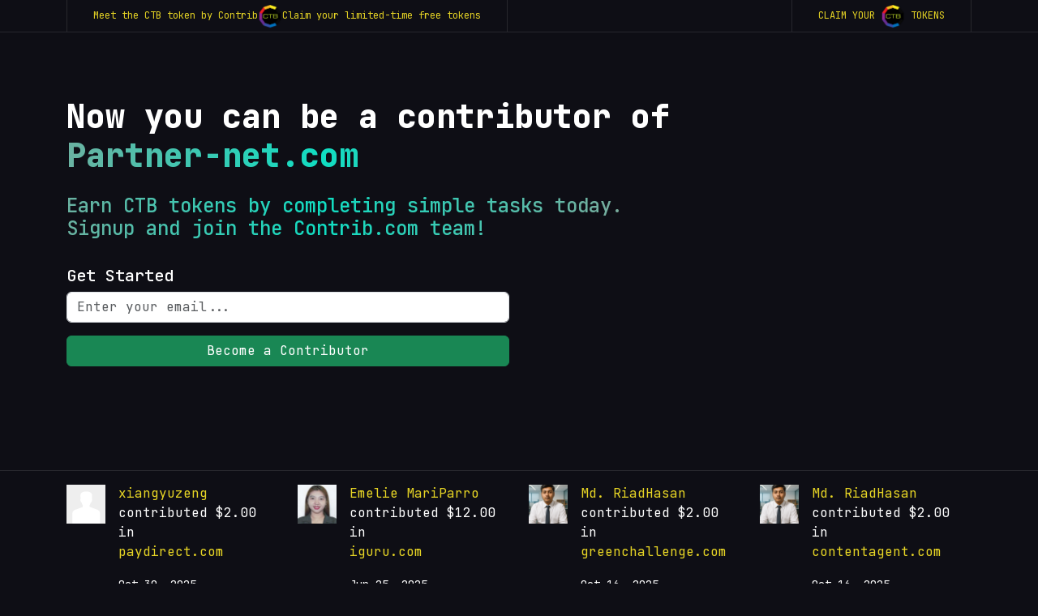

--- FILE ---
content_type: text/html; charset=UTF-8
request_url: https://www.contrib.com/signup/firststep?domain=partner-net.com
body_size: 14116
content:
<!DOCTYPE html>
<html lang="en">
  <head>
    <meta charset="UTF-8">
    <meta name="viewport" content="width=device-width, initial-scale=1.0">
    <meta name="google-site-verification" content="3w0cbmk-T8cyKF1FOSSmBO5t07Rk0a71I0duhBqt550"/>
    <meta name="google-signin-scope" content="profile email">
    <meta name="google-signin-client_id" content="13678070055-5otpt1h3lg5mpfaklqpu43bq9ki7gjg2.apps.googleusercontent.com">
    <link href="https://cdn.jsdelivr.net/npm/bootstrap@5.3.1/dist/css/bootstrap.min.css" rel="stylesheet"/>
    <script src="https://kit.fontawesome.com/504da5a2d9.js" crossorigin="anonymous"></script>
    <link rel="stylesheet" href="https://cdnjs.cloudflare.com/ajax/libs/OwlCarousel2/2.3.4/assets/owl.carousel.min.css"/>
    <link rel="stylesheet" href="https://cdnjs.cloudflare.com/ajax/libs/OwlCarousel2/2.3.4/assets/owl.theme.default.min.css"/>
    <link rel="stylesheet" href="https://cdnjs.cloudflare.com/ajax/libs/jquery-simplyscroll/2.1.1/jquery.simplyscroll.css">
    <link rel="stylesheet" href="/css/jquery.fileupload-ui.css">
  <link rel="stylesheet" href="/css/jquery-ui.css" type="text/css" media="all"/>
    <link rel="stylesheet" href="/css/public-v3.css">
    <script src="https://cdn.jsdelivr.net/npm/bootstrap@5.3.1/dist/js/bootstrap.bundle.min.js"></script>
    <!--<script src="https://ajax.googleapis.com/ajax/libs/jquery/1.11.3/jquery.min.js"></script>-->
    <script src="https://code.jquery.com/jquery-3.5.1.min.js"></script>
    <script src="https://cdnjs.cloudflare.com/ajax/libs/OwlCarousel2/2.3.4/owl.carousel.min.js"></script>
    <script src="https://cdnjs.cloudflare.com/ajax/libs/jquery-simplyscroll/2.1.1/jquery.simplyscroll.min.js"></script>
    <script src="https://cdnjs.cloudflare.com/ajax/libs/Chart.js/2.9.4/Chart.js"></script>

    <script src="https://ajax.googleapis.com/ajax/libs/jquery/1.11.3/jquery.min.js"></script>
    <script src="https://cdnjs.cloudflare.com/ajax/libs/popper.js/1.14.7/umd/popper.min.js"></script>
    <script src="https://stackpath.bootstrapcdn.com/bootstrap/4.3.1/js/bootstrap.min.js"></script>
    <script src="https://ajax.googleapis.com/ajax/libs/jqueryui/1.10.3/jquery-ui.min.js"></script>
    <script src="/js/marketplace/jquery.fileupload.js"></script>
    <script src="https://cdn.jsdelivr.net/npm/sweetalert2@11"></script>
    
    <title>Contrib Registration</title>
    
    <style>body{background-color:#0e0e15}.header-feature{background:url(http://cdn.vnoc.com/contrib/black-blue-gradient1.png);background-size:contain;background-position:center;background-repeat:no-repeat;background-color:#0e0e15;position:relative}.header-feature.header-feature-bg-top{background-position:top}</style>
    <script>$(document).ready(function(){function toggleNavbar(){var navbarCollapse=$('.p-collapse.p-navbar-collapse');var navbarToggler=$('.p-navbar-toggler');navbarToggler.on('click',function(){navbarCollapse.toggleClass('open');});$(window).on('resize',function(){if($(window).width()>991){navbarCollapse.removeClass('open');}});}toggleNavbar();});</script>
  </head>

<style>.c__title-text{font-size:2.5rem}.bg-feature-registration{padding:5rem 1rem 7rem;min-height:calc(100vh - 201px)}@media (min-width:1366px){.bg-feature-registration{background:transparent url(https://cdn.vnoc.com/desc/dev-people.png) no-repeat 60% 60%}}.slider-section-top{border-top:1px solid hsla(0,0%,100%,.1)}.featured-user-img-registration img{width:48px;height:48px;margin-top:1px}.user-avatar-img{object-fit:cover;width:196px;height:196px}</style>
<section class="top-navigation">
	<div class="container">
		<div class="row">
			<div class="col-xl-12 d-flex flex-column flex-md-row justify-content-md-between ">
				<div>
					<div class="d-flex gap-2 top-nav-link secondary align-items-center flex-column flex-md-row">
						<div>Meet the CTB token by Contrib</div>
						<div>
							<img src="https://s3.amazonaws.com/assets.zipsite.net/images/jayson/icons/currency-ctb-4.png" width="30" alt="ctb"/> 
						</div>
						<div>Claim your limited-time free tokens</div>
					</div>
				</div>
				<div class="top-link-right">
					<a href="https://www.contrib.com/crypto/purchase" class="top-nav-link secondary text-uppercase align-items-center"> 
						<span>
							Claim your
						</span>
						<span>
							<img src="https://s3.amazonaws.com/assets.zipsite.net/images/jayson/icons/currency-ctb-4.png" width="30" alt="ctb"/> 
						</span>
						<span>
							tokens
						</span>
					</a>
				</div>
			</div>
		</div>
	</div>
</section>
<section class="bg-feature-registration d-flex align-items-center w-100">
	<div class="container">
		<div class="row">
			<div class="col-lg-12 mb-4">
				<h1 class="c__title-text mb-4">
					Now you can be a contributor of <br>
					<span class="c__title">
						<span class="text-highlight">Partner-net.com</span>
					</span>
				</h1>
								<div class="c__title">
					<h4>
						Earn CTB tokens by completing simple tasks today. <br>
						Signup and join the Contrib.com team!
					</h4>
				</div>
			</div>

			<!-- Start:: Step 1 -->
			<div class="col-lg-6 row-step-1 row-step" id="row-step-1" data-step="1">
				 <h5>Get Started</h5>
<div class="mb-3">
	<input type="text" class="form-control" placeholder="Enter your email..." value="" id="InputEmail"/>
	<input type="hidden" id="redirectUrl" value="">
	<small class="text-alert text-danger" style="top: 44px;display: none;"></small>
</div>
<div class="mb-3 small">
	

</div>
<div class="d-grid mb-3">
	<a href="javascript:;" class="btn btn-success" id="btnBecomeInvestor">
		Become a Contributor
	</a>
</div>

<div id="rootVerifyEmail" style="display:none;"></div>
			</div>
			<!-- End:: Step 1 -->

			<!-- Start:: Step 2 -->
			<div class="col-lg-6 row-step-2 row-step" id="row-step-2" data-step="2" style="display:none;">
				<div class="mb-3">
	<input type="text" class="form-control" id="email" placeholder="Email address"/>
</div>
<div class="mb-3">
	<input type="text" class="form-control" id="firstname" placeholder="First Name"/>
</div>
<div class="mb-3">
	<input type="text" class="form-control" id="lastname" placeholder="Last Name"/>
</div>
<div class="mb-3">
	<input type="password" class="form-control" id="password" placeholder="Password"/>
</div>
<div class="mb-3">
	<input type="password" class="form-control" id="password2" placeholder="Confirm Password"/>
</div>
<div class="d-grid mb-3">
	<a href="javascript:;" id="btnNext1" class="btn btn-success">
		Next
	</a>
</div>			</div>
			<!-- End:: Step 2 -->

			<!-- Start:: Step 3 -->
			<div class="col-lg-6 row-step-3 row-step" id="row-step-3" data-step="3" style="display:none;">
				<div class="row">
	<div class="col-lg-4">
		<div class="mb-3">
			<span class="d-block">Photo Avatar *</span>
			<img id="userImage" class="img-fluid user-avatar-img" src="https://cdn.vnoc.com/icons/user-avatar.png">
			<input type="hidden" id="userPhoto">
		</div>
		<div class="mb-3">
			<span class="btn btn-success btn-sm fileinput-button" id="uploadbutton">
				<i class="fa-solid fa-plus"></i>
				<span class="d-inline-block mx-1">Upload Image</span>
				<i class="fa-solid fa-image"></i>
				 <!-- The file input field used as target for the file upload widget --> 
            	<input id="fileupload" type="file" name="files[]" multiple="">  
			</span>
		</div>
	</div>
	<div class="col-lg-8">
		<div class="d-block">&nbsp;</div>
		<div class="mb-3">
			<select class="form-select" id="countryId">
				<option value="">Select Country</option>
					            <option value="11">Argentina</option>
	            	            <option value="12">Armenia</option>
	            	            <option value="14">Australia</option>
	            	            <option value="15">Austria</option>
	            	            <option value="17">Bahamas</option>
	            	            <option value="18">Bahrain</option>
	            	            <option value="200">Belarus</option>
	            	            <option value="21">Belgium</option>
	            	            <option value="29">Brazil</option>
	            	            <option value="35">Cambodia</option>
	            	            <option value="37">Canada</option>
	            	            <option value="42">Chile</option>
	            	            <option value="43">China</option>
	            	            <option value="46">Colombia</option>
	            	            <option value="207">Cuba</option>
	            	            <option value="51">Denmark</option>
	            	            <option value="56">Ecuador</option>
	            	            <option value="57">Egypt</option>
	            	            <option value="58">El Salvador</option>
	            	            <option value="64">Fiji</option>
	            	            <option value="65">Finland</option>
	            	            <option value="66">France</option>
	            	            <option value="71">Georgia</option>
	            	            <option value="72">Germany</option>
	            	            <option value="80">Guatemala</option>
	            	            <option value="83">Haiti</option>
	            	            <option value="85">Honduras</option>
	            	            <option value="87">Hungary</option>
	            	            <option value="88">Iceland</option>
	            	            <option value="89">India</option>
	            	            <option value="90">Indonesia</option>
	            	            <option value="91">Ireland</option>
	            	            <option value="93">Italy</option>
	            	            <option value="94">Jamaica</option>
	            	            <option value="95">Japan</option>
	            	            <option value="111">Macedonia</option>
	            	            <option value="112">Madagascar</option>
	            	            <option value="113">Malawi</option>
	            	            <option value="114">Malaysia</option>
	            	            <option value="115">Maldives</option>
	            	            <option value="116">Mali</option>
	            	            <option value="117">Malta</option>
	            	            <option value="132">Netherlands</option>
	            	            <option value="135">New Zealand</option>
	            	            <option value="140">Norway</option>
	            	            <option value="145">Paraguay</option>
	            	            <option value="146">Peru</option>
	            	            <option value="147">Philippines</option>
	            	            <option value="148">Poland</option>
	            	            <option value="149">Portugal</option>
	            	            <option value="153">Romania</option>
	            	            <option value="154">Russia</option>
	            	            <option value="166">Singapore</option>
	            	            <option value="170">Spain</option>
	            	            <option value="175">Sweden</option>
	            	            <option value="176">Switzerland</option>
	            	            <option value="177">Taiwan</option>
	            	            <option value="180">Thailand</option>
	            	            <option value="189">Ukraine</option>
	            	            <option value="190">United Arab Emirates</option>
	            	            <option value="191">United Kingdom</option>
	            	            <option value="1">United States</option>
	            	            <option value="192">Uruguay</option>
	            	            <option value="194">Venezuela</option>
	            	            <option value="195">Vietnam</option>
	            			</select>
		</div>
		<div class="mb-3">
			<input type="text" class="form-control" placeholder="City" id="city">
		</div>
	</div>
</div>
<div class="row">
	<div class="col-lg-6">
		<div class="d-grid mb-3">
			<a href="javascript:back(2)" class="btn btn-secondary">
				Back
			</a>
		</div>
	</div>
	<div class="col-lg-6">
		<div class="d-grid mb-3">
			<a href="javascript:;" id="btnNext2" class="btn btn-success">
				Next
			</a>
		</div>
	</div>
</div>			</div>
			<!-- End:: Step 3 -->

			<!-- Start:: Step 4 -->
			<div class="col-lg-6 row-step-4 row-step" id="row-step-4" data-step="4" style="display:none;">
				<div class="input-group mb-1">
	<span class="input-group-text">
		<i class="fa-brands fa-facebook-f"></i>
	</span>
	<input type="text" class="form-control" placeholder="https://www.facebook.com/username">
</div>

<div class="input-group mb-1">
	<span class="input-group-text">
		<i class="fa-brands fa-twitter"></i>
	</span>
	<input type="text" class="form-control" placeholder="https://www.twitter.com/username">
</div>

<div class="input-group mb-1">
	<span class="input-group-text">
		<i class="fa-brands fa-linkedin-in"></i>
	</span>
	<input type="text" class="form-control" placeholder="https://www.linkedin.com/in/yourname">
</div>

<div class="input-group mb-1">
	<span class="input-group-text">
		<i class="fa-brands fa-skype"></i>
	</span>
	<input type="text" class="form-control" placeholder="Skype ID">
</div>

<div class="input-group mb-1">
	<span class="input-group-text">
		<i class="fa-brands fa-telegram"></i>
	</span>
	<input type="text" class="form-control" placeholder="Telegram ID">
</div>

<div class="row mt-3">
	<div class="col-lg-6">
		<div class="d-grid mb-3">
			<a href="" class="btn btn-secondary">
				Back
			</a>
		</div>
	</div>
	<div class="col-lg-6">
		<div class="d-grid mb-3">
			<a href="" class="btn btn-success">
				Next
			</a>
		</div>
	</div>
</div>			</div>
			<!-- End:: Step 4 -->

			<!-- Start:: Step 5 -->
			<div class="col-lg-6 row-step-5 row-step" id="row-step-5" data-step="5" style="display:none;">

				<div class="mb-3">
	<select name="" id="role" class="form-select">
		<option value="">
			I'm best described as *
		</option>
		                        <option value="24">Advisor</option>
                                            <option value="55">Assistant Lead Developer</option>
                                            <option value="73">Blockchain Dev </option>
                                            <option value="43">CEO</option>
                                            <option value="34">Chief Technology Officer</option>
                                            <option value="53">Chief Web3/JS Developer</option>
                                            <option value="30">Co-founder</option>
                                            <option value="70">CodeAGent</option>
                                            <option value="35">Community Manager</option>
                                            <option value="7">Content Manager</option>
                                            <option value="69">ContentAgent</option>
                                            <option value="44">Contributor</option>
                                            <option value="52">COO</option>
                                            <option value="67">CTO</option>
                                            <option value="64">DataBase Specialist</option>
                                                                <option value="25">Engineer</option>
                                            <option value="21">Execution Officer</option>
                                            <option value="66">Finance</option>
                                            <option value="14">Graphics UI</option>
                                            <option value="61">Growth Hacker</option>
                                            <option value="51">Happiness Officer</option>
                                            <option value="42">Human Resource Manager</option>
                                            <option value="50">Influencer</option>
                                            <option value="32">Investor</option>
                                            <option value="17">Lead Developer</option>
                                            <option value="58">Lead Graphics Chief</option>
                                            <option value="57">Lead UI Architect</option>
                                            <option value="56">Lead Web3 UI</option>
                                            <option value="15">Marketer</option>
                                            <option value="23">Mentor</option>
                                            <option value="63">Network Security</option>
                                                                <option value="12">Partner</option>
                                            <option value="27">Partner Manager</option>
                                            <option value="31">Press/Marketing Relations</option>
                                            <option value="62">Product Manager</option>
                                            <option value="1">Project Manager</option>
                                            <option value="33">Research Specialist</option>
                                            <option value="26">Revenue Officer</option>
                                            <option value="65">Sales</option>
                                            <option value="72">Salesbot</option>
                                            <option value="16">Social and Media </option>
                                            <option value="71">SocialAgent</option>
                                            <option value="9">Tester</option>
                                            <option value="68">vBot</option>
                                            <option value="28">Venture Leader</option>
                                            <option value="60">Virtual Executive</option>
                                            <option value="8">Web Developer</option>
                    	</select>
</div>

<div class="mb-3">
	<select name="" id="intention" class="form-select">
		<option value="">
			What are you looking for *
		</option>
		            <option value="Looking to build a startup from an idea">Looking to build a startup from an idea</option> 
                    <option value="Open to joining a team">Open to joining a team</option> 
        	</select>
</div>

<div class="mb-3">
	<select name="" id="industryId" class="form-select">
		<option value="">
			Select your industry *
		</option>
		 
            <option value="6">Admin Support</option>   
         
            <option value="12">Autos</option>   
         
            <option value="14">Business Services</option>   
         
            <option value="19">Computer and Technology</option>   
         
            <option value="5">Design & Multimedia</option>   
         
            <option value="17">Education</option>   
         
            <option value="4">Engineering & Manufacturing</option>   
         
            <option value="10">Events and Parties</option>   
         
            <option value="7">Finance & Management</option>   
         
            <option value="13">Fitness and Recreation</option>   
         
            <option value="11">Healthcare and Beauty</option>   
         
            <option value="18">Home Care and Services</option>   
         
            <option value="8">Legal</option>   
         
            <option value="9">Real Estate</option>   
         
            <option value="2">Sales & Marketing</option>   
         
            <option value="15">Staffing and Jobs</option>   
         
            <option value="16">Travel</option>   
         
            <option value="1">Web & Programming</option>   
         
            <option value="3">Writing & Translation</option>   
        	</select>
</div>

<div class="row">
	<div class="col-lg-6">
		<div class="d-grid mb-3">
			<a href="javascript:back(3)" class="btn btn-secondary">
				Back
			</a>
		</div>
	</div>
	<div class="col-lg-6">
		<div class="d-grid mb-3">
			<a href="javascript:;" id="btnNext4" class="btn btn-success">
				Next
			</a>
		</div>
	</div>
</div>			</div>
			<!-- End:: Step 5 -->

			<!-- Start:: Step 6 -->
			<div class="col-lg-6 row-step-6 row-step" id="row-step-6" data-step="6" style="display:none;">

					<div class="form-check mb-3">
		<input class="form-check-input" type="checkbox" id="ifdeveloper">
		<label class="form-check-label" for="checkbox-developer">
			I am a Developer and have sufficient knowledge on Software Development
		</label>
	</div>

	<div class="row">
		<div class="col-lg-6">
			<div class="d-grid mb-3">
				<a href="javascript:back(5)" class="btn btn-secondary">
					Back
				</a>
			</div>
		</div>
		<div class="col-lg-6">
			<div class="d-grid mb-3">
				<a href="javascript:;" id="btnNext5" class="btn btn-success">
					Next
				</a>
			</div>
		</div>
	</div>			</div>
			<!-- End:: Step 6 -->

			<!-- Start:: Step 7 -->
			<div class="col-lg-6 row-step-7 row-step" id="row-step-7" data-step="7" style="display:none;">
				<h5>
	What platform do you have experience in : <br>
	<small>(provide atleast one)</small>
</h5>

<hr/>

<div class="row">
		
	<div class="col-lg-4">
		<div class="form-check mb-3">
			<input class="form-check-input" type="checkbox" name="platforms" value="1">
			<label class="form-check-label" for="flexCheckDefault">
				 .NET			</label>
		</div>
	</div>
		
	<div class="col-lg-4">
		<div class="form-check mb-3">
			<input class="form-check-input" type="checkbox" name="platforms" value="2">
			<label class="form-check-label" for="flexCheckDefault">
				 APL			</label>
		</div>
	</div>
		
	<div class="col-lg-4">
		<div class="form-check mb-3">
			<input class="form-check-input" type="checkbox" name="platforms" value="3">
			<label class="form-check-label" for="flexCheckDefault">
				 Befunge			</label>
		</div>
	</div>
		
	<div class="col-lg-4">
		<div class="form-check mb-3">
			<input class="form-check-input" type="checkbox" name="platforms" value="4">
			<label class="form-check-label" for="flexCheckDefault">
				 BlitzMax			</label>
		</div>
	</div>
		
	<div class="col-lg-4">
		<div class="form-check mb-3">
			<input class="form-check-input" type="checkbox" name="platforms" value="6">
			<label class="form-check-label" for="flexCheckDefault">
				 Curl			</label>
		</div>
	</div>
		
	<div class="col-lg-4">
		<div class="form-check mb-3">
			<input class="form-check-input" type="checkbox" name="platforms" value="7">
			<label class="form-check-label" for="flexCheckDefault">
				 Delphi			</label>
		</div>
	</div>
		
	<div class="col-lg-4">
		<div class="form-check mb-3">
			<input class="form-check-input" type="checkbox" name="platforms" value="8">
			<label class="form-check-label" for="flexCheckDefault">
				 ECMAScript			</label>
		</div>
	</div>
		
	<div class="col-lg-4">
		<div class="form-check mb-3">
			<input class="form-check-input" type="checkbox" name="platforms" value="9">
			<label class="form-check-label" for="flexCheckDefault">
				 Eiffel			</label>
		</div>
	</div>
		
	<div class="col-lg-4">
		<div class="form-check mb-3">
			<input class="form-check-input" type="checkbox" name="platforms" value="10">
			<label class="form-check-label" for="flexCheckDefault">
				 Forth			</label>
		</div>
	</div>
		
	<div class="col-lg-4">
		<div class="form-check mb-3">
			<input class="form-check-input" type="checkbox" name="platforms" value="11">
			<label class="form-check-label" for="flexCheckDefault">
				 Go			</label>
		</div>
	</div>
		
	<div class="col-lg-4">
		<div class="form-check mb-3">
			<input class="form-check-input" type="checkbox" name="platforms" value="12">
			<label class="form-check-label" for="flexCheckDefault">
				 Io			</label>
		</div>
	</div>
		
	<div class="col-lg-4">
		<div class="form-check mb-3">
			<input class="form-check-input" type="checkbox" name="platforms" value="13">
			<label class="form-check-label" for="flexCheckDefault">
				 Java			</label>
		</div>
	</div>
		
	<div class="col-lg-4">
		<div class="form-check mb-3">
			<input class="form-check-input" type="checkbox" name="platforms" value="14">
			<label class="form-check-label" for="flexCheckDefault">
				 Lisp			</label>
		</div>
	</div>
		
	<div class="col-lg-4">
		<div class="form-check mb-3">
			<input class="form-check-input" type="checkbox" name="platforms" value="15">
			<label class="form-check-label" for="flexCheckDefault">
				 Logo			</label>
		</div>
	</div>
		
	<div class="col-lg-4">
		<div class="form-check mb-3">
			<input class="form-check-input" type="checkbox" name="platforms" value="16">
			<label class="form-check-label" for="flexCheckDefault">
				 Logtalk			</label>
		</div>
	</div>
		
	<div class="col-lg-4">
		<div class="form-check mb-3">
			<input class="form-check-input" type="checkbox" name="platforms" value="17">
			<label class="form-check-label" for="flexCheckDefault">
				 Lua			</label>
		</div>
	</div>
		
	<div class="col-lg-4">
		<div class="form-check mb-3">
			<input class="form-check-input" type="checkbox" name="platforms" value="18">
			<label class="form-check-label" for="flexCheckDefault">
				 Mathematica			</label>
		</div>
	</div>
		
	<div class="col-lg-4">
		<div class="form-check mb-3">
			<input class="form-check-input" type="checkbox" name="platforms" value="19">
			<label class="form-check-label" for="flexCheckDefault">
				 Maude system			</label>
		</div>
	</div>
		
	<div class="col-lg-4">
		<div class="form-check mb-3">
			<input class="form-check-input" type="checkbox" name="platforms" value="20">
			<label class="form-check-label" for="flexCheckDefault">
				 Oberon			</label>
		</div>
	</div>
		
	<div class="col-lg-4">
		<div class="form-check mb-3">
			<input class="form-check-input" type="checkbox" name="platforms" value="21">
			<label class="form-check-label" for="flexCheckDefault">
				 Objective-C			</label>
		</div>
	</div>
		
	<div class="col-lg-4">
		<div class="form-check mb-3">
			<input class="form-check-input" type="checkbox" name="platforms" value="22">
			<label class="form-check-label" for="flexCheckDefault">
				 Others			</label>
		</div>
	</div>
		
	<div class="col-lg-4">
		<div class="form-check mb-3">
			<input class="form-check-input" type="checkbox" name="platforms" value="23">
			<label class="form-check-label" for="flexCheckDefault">
				 Perl			</label>
		</div>
	</div>
		
	<div class="col-lg-4">
		<div class="form-check mb-3">
			<input class="form-check-input" type="checkbox" name="platforms" value="24">
			<label class="form-check-label" for="flexCheckDefault">
				 PHP			</label>
		</div>
	</div>
		
	<div class="col-lg-4">
		<div class="form-check mb-3">
			<input class="form-check-input" type="checkbox" name="platforms" value="25">
			<label class="form-check-label" for="flexCheckDefault">
				 Pico			</label>
		</div>
	</div>
		
	<div class="col-lg-4">
		<div class="form-check mb-3">
			<input class="form-check-input" type="checkbox" name="platforms" value="26">
			<label class="form-check-label" for="flexCheckDefault">
				 PL/SQL			</label>
		</div>
	</div>
		
	<div class="col-lg-4">
		<div class="form-check mb-3">
			<input class="form-check-input" type="checkbox" name="platforms" value="27">
			<label class="form-check-label" for="flexCheckDefault">
				 POP-11			</label>
		</div>
	</div>
		
	<div class="col-lg-4">
		<div class="form-check mb-3">
			<input class="form-check-input" type="checkbox" name="platforms" value="28">
			<label class="form-check-label" for="flexCheckDefault">
				 Poplog			</label>
		</div>
	</div>
		
	<div class="col-lg-4">
		<div class="form-check mb-3">
			<input class="form-check-input" type="checkbox" name="platforms" value="29">
			<label class="form-check-label" for="flexCheckDefault">
				 Prolog			</label>
		</div>
	</div>
		
	<div class="col-lg-4">
		<div class="form-check mb-3">
			<input class="form-check-input" type="checkbox" name="platforms" value="30">
			<label class="form-check-label" for="flexCheckDefault">
				 Python			</label>
		</div>
	</div>
		
	<div class="col-lg-4">
		<div class="form-check mb-3">
			<input class="form-check-input" type="checkbox" name="platforms" value="31">
			<label class="form-check-label" for="flexCheckDefault">
				 REBOL			</label>
		</div>
	</div>
		
	<div class="col-lg-4">
		<div class="form-check mb-3">
			<input class="form-check-input" type="checkbox" name="platforms" value="32">
			<label class="form-check-label" for="flexCheckDefault">
				 Ruby			</label>
		</div>
	</div>
		
	<div class="col-lg-4">
		<div class="form-check mb-3">
			<input class="form-check-input" type="checkbox" name="platforms" value="33">
			<label class="form-check-label" for="flexCheckDefault">
				 Scheme			</label>
		</div>
	</div>
		
	<div class="col-lg-4">
		<div class="form-check mb-3">
			<input class="form-check-input" type="checkbox" name="platforms" value="34">
			<label class="form-check-label" for="flexCheckDefault">
				 Smalltalk			</label>
		</div>
	</div>
		
	<div class="col-lg-4">
		<div class="form-check mb-3">
			<input class="form-check-input" type="checkbox" name="platforms" value="35">
			<label class="form-check-label" for="flexCheckDefault">
				 Snobol			</label>
		</div>
	</div>
		
	<div class="col-lg-4">
		<div class="form-check mb-3">
			<input class="form-check-input" type="checkbox" name="platforms" value="36">
			<label class="form-check-label" for="flexCheckDefault">
				 SuperCollider			</label>
		</div>
	</div>
		
	<div class="col-lg-4">
		<div class="form-check mb-3">
			<input class="form-check-input" type="checkbox" name="platforms" value="37">
			<label class="form-check-label" for="flexCheckDefault">
				 Tcl			</label>
		</div>
	</div>
	</div>

<h5 class="mt-5">
	What technologies do you use : <br>
	<small>(provide atleast one)</small>
</h5>

<hr/>

<div class="row">
			<div class="col-lg-6">
			<div class="form-check mb-3">
				<input class="form-check-input" type="checkbox" name="technologies" value="2">
				<label class="form-check-label" for="flexCheckDefault">
					Accessibility / WAI-ARIA				</label>
			</div>
		</div>
			<div class="col-lg-6">
			<div class="form-check mb-3">
				<input class="form-check-input" type="checkbox" name="technologies" value="4">
				<label class="form-check-label" for="flexCheckDefault">
					CoffeeScript				</label>
			</div>
		</div>
			<div class="col-lg-6">
			<div class="form-check mb-3">
				<input class="form-check-input" type="checkbox" name="technologies" value="5">
				<label class="form-check-label" for="flexCheckDefault">
					Cross-Browser / Cross-Platform Development				</label>
			</div>
		</div>
			<div class="col-lg-6">
			<div class="form-check mb-3">
				<input class="form-check-input" type="checkbox" name="technologies" value="7">
				<label class="form-check-label" for="flexCheckDefault">
					CSS (2.1, CSS3, etc.)				</label>
			</div>
		</div>
			<div class="col-lg-6">
			<div class="form-check mb-3">
				<input class="form-check-input" type="checkbox" name="technologies" value="8">
				<label class="form-check-label" for="flexCheckDefault">
					CSS Frameworks / Resets				</label>
			</div>
		</div>
			<div class="col-lg-6">
			<div class="form-check mb-3">
				<input class="form-check-input" type="checkbox" name="technologies" value="9">
				<label class="form-check-label" for="flexCheckDefault">
					CSS Grids				</label>
			</div>
		</div>
			<div class="col-lg-6">
			<div class="form-check mb-3">
				<input class="form-check-input" type="checkbox" name="technologies" value="11">
				<label class="form-check-label" for="flexCheckDefault">
					Databases/DB languages (SQL, MySql, NoSQL, MongoDB, etc.)				</label>
			</div>
		</div>
			<div class="col-lg-6">
			<div class="form-check mb-3">
				<input class="form-check-input" type="checkbox" name="technologies" value="13">
				<label class="form-check-label" for="flexCheckDefault">
					Document Object Model (DOM)				</label>
			</div>
		</div>
			<div class="col-lg-6">
			<div class="form-check mb-3">
				<input class="form-check-input" type="checkbox" name="technologies" value="14">
				<label class="form-check-label" for="flexCheckDefault">
					Haml				</label>
			</div>
		</div>
			<div class="col-lg-6">
			<div class="form-check mb-3">
				<input class="form-check-input" type="checkbox" name="technologies" value="1">
				<label class="form-check-label" for="flexCheckDefault">
					HTML (XHTML, HTML4, HTML5)				</label>
			</div>
		</div>
			<div class="col-lg-6">
			<div class="form-check mb-3">
				<input class="form-check-input" type="checkbox" name="technologies" value="15">
				<label class="form-check-label" for="flexCheckDefault">
					HTML and CSS Specifications (W3C / WHATWG)				</label>
			</div>
		</div>
			<div class="col-lg-6">
			<div class="form-check mb-3">
				<input class="form-check-input" type="checkbox" name="technologies" value="16">
				<label class="form-check-label" for="flexCheckDefault">
					HTML5 APIs (Canvas, Geolocation, Video, etc.)				</label>
			</div>
		</div>
			<div class="col-lg-6">
			<div class="form-check mb-3">
				<input class="form-check-input" type="checkbox" name="technologies" value="17">
				<label class="form-check-label" for="flexCheckDefault">
					HTML5/CSS3 Polyfills				</label>
			</div>
		</div>
			<div class="col-lg-6">
			<div class="form-check mb-3">
				<input class="form-check-input" type="checkbox" name="technologies" value="18">
				<label class="form-check-label" for="flexCheckDefault">
					JavaScript / Ajax				</label>
			</div>
		</div>
			<div class="col-lg-6">
			<div class="form-check mb-3">
				<input class="form-check-input" type="checkbox" name="technologies" value="19">
				<label class="form-check-label" for="flexCheckDefault">
					Joomla				</label>
			</div>
		</div>
			<div class="col-lg-6">
			<div class="form-check mb-3">
				<input class="form-check-input" type="checkbox" name="technologies" value="20">
				<label class="form-check-label" for="flexCheckDefault">
					jQuery				</label>
			</div>
		</div>
			<div class="col-lg-6">
			<div class="form-check mb-3">
				<input class="form-check-input" type="checkbox" name="technologies" value="21">
				<label class="form-check-label" for="flexCheckDefault">
					Linux				</label>
			</div>
		</div>
			<div class="col-lg-6">
			<div class="form-check mb-3">
				<input class="form-check-input" type="checkbox" name="technologies" value="22">
				<label class="form-check-label" for="flexCheckDefault">
					Microdata / Microformats				</label>
			</div>
		</div>
			<div class="col-lg-6">
			<div class="form-check mb-3">
				<input class="form-check-input" type="checkbox" name="technologies" value="23">
				<label class="form-check-label" for="flexCheckDefault">
					Mobile Web Development				</label>
			</div>
		</div>
			<div class="col-lg-6">
			<div class="form-check mb-3">
				<input class="form-check-input" type="checkbox" name="technologies" value="24">
				<label class="form-check-label" for="flexCheckDefault">
					Mobile Web Performance				</label>
			</div>
		</div>
			<div class="col-lg-6">
			<div class="form-check mb-3">
				<input class="form-check-input" type="checkbox" name="technologies" value="25">
				<label class="form-check-label" for="flexCheckDefault">
					Modernizr				</label>
			</div>
		</div>
			<div class="col-lg-6">
			<div class="form-check mb-3">
				<input class="form-check-input" type="checkbox" name="technologies" value="26">
				<label class="form-check-label" for="flexCheckDefault">
					MVC Frameworks (Angular, Backbone, etc.)				</label>
			</div>
		</div>
			<div class="col-lg-6">
			<div class="form-check mb-3">
				<input class="form-check-input" type="checkbox" name="technologies" value="27">
				<label class="form-check-label" for="flexCheckDefault">
					Object-oriented Programming (OOP)				</label>
			</div>
		</div>
			<div class="col-lg-6">
			<div class="form-check mb-3">
				<input class="form-check-input" type="checkbox" name="technologies" value="28">
				<label class="form-check-label" for="flexCheckDefault">
					OOCSS / BEM / SMACSS (Modular coding methodologies)				</label>
			</div>
		</div>
			<div class="col-lg-6">
			<div class="form-check mb-3">
				<input class="form-check-input" type="checkbox" name="technologies" value="29">
				<label class="form-check-label" for="flexCheckDefault">
					Others				</label>
			</div>
		</div>
			<div class="col-lg-6">
			<div class="form-check mb-3">
				<input class="form-check-input" type="checkbox" name="technologies" value="30">
				<label class="form-check-label" for="flexCheckDefault">
					Popular Frameworks (Bootstrap, HTML5 Boilerplate, etc.)				</label>
			</div>
		</div>
			<div class="col-lg-6">
			<div class="form-check mb-3">
				<input class="form-check-input" type="checkbox" name="technologies" value="31">
				<label class="form-check-label" for="flexCheckDefault">
					Preprocessor GUI software (CodeKit, Prepros, Koala, etc.)				</label>
			</div>
		</div>
			<div class="col-lg-6">
			<div class="form-check mb-3">
				<input class="form-check-input" type="checkbox" name="technologies" value="34">
				<label class="form-check-label" for="flexCheckDefault">
					Scaffolding, Task Runner tools (Yeoman, Grunt, Bower, etc.)				</label>
			</div>
		</div>
			<div class="col-lg-6">
			<div class="form-check mb-3">
				<input class="form-check-input" type="checkbox" name="technologies" value="35">
				<label class="form-check-label" for="flexCheckDefault">
					SVG				</label>
			</div>
		</div>
			<div class="col-lg-6">
			<div class="form-check mb-3">
				<input class="form-check-input" type="checkbox" name="technologies" value="36">
				<label class="form-check-label" for="flexCheckDefault">
					Unit testing				</label>
			</div>
		</div>
			<div class="col-lg-6">
			<div class="form-check mb-3">
				<input class="form-check-input" type="checkbox" name="technologies" value="37">
				<label class="form-check-label" for="flexCheckDefault">
					UX / Usability				</label>
			</div>
		</div>
			<div class="col-lg-6">
			<div class="form-check mb-3">
				<input class="form-check-input" type="checkbox" name="technologies" value="38">
				<label class="form-check-label" for="flexCheckDefault">
					Version Control (Git / GitHub / CVS / Subversion)				</label>
			</div>
		</div>
			<div class="col-lg-6">
			<div class="form-check mb-3">
				<input class="form-check-input" type="checkbox" name="technologies" value="39">
				<label class="form-check-label" for="flexCheckDefault">
					Web Components and Polymer				</label>
			</div>
		</div>
			<div class="col-lg-6">
			<div class="form-check mb-3">
				<input class="form-check-input" type="checkbox" name="technologies" value="40">
				<label class="form-check-label" for="flexCheckDefault">
					Website Speed / Performance				</label>
			</div>
		</div>
			<div class="col-lg-6">
			<div class="form-check mb-3">
				<input class="form-check-input" type="checkbox" name="technologies" value="41">
				<label class="form-check-label" for="flexCheckDefault">
					Wordpress				</label>
			</div>
		</div>
	
	
</div>

<div class="row">
	<div class="col-lg-6">
		<div class="d-grid mb-3">
			<a href="javascript:back(6)" class="btn btn-secondary">
				Back
			</a>
		</div>
	</div>
	<div class="col-lg-6">
		<div class="d-grid mb-3">
			<a href="javascript:;" id="btnNext6" class="btn btn-success">
				Next
			</a>
		</div>
	</div>
</div>				
			</div>
			<!-- End:: Step 7 -->

			<!-- Start:: Step 8 -->
			<div class="col-lg-6 row-step-8 row-step" id="row-step-8" data-step="8" style="display:none;">
				<div class="form-check mb-3">
	<input class="form-check-input" type="checkbox" value="" id="checkTermsOfService">
	<label class="form-check-label" for="checkbox-developer">
		<a href="javascript:;" data-bs-target="#tos-modal" data-bs-toggle="modal">
			I have read and agree with NDA AND TERMS OF SERVICE
		</a>
	</label>
</div>

<div class="row">
	<div class="col-lg-6">
		<div class="d-grid mb-3">
			<a href="javascript:back(6)" class="btn btn-secondary">
				Back
			</a>
		</div>
	</div>
	<div class="col-lg-6">
		<div class="d-grid mb-3">
			<a href="javascript:;" id="btnSubmit" class="btn btn-success">
				Next
			</a>
		</div>
	</div>
</div>			</div>
			<!-- End:: Step 8 -->
		</div>
	</div>
</section>
<section class="slider-section-top py-3">
	<div class="container">
		<div class="row">
			<div class="col-lg-12">
				<div id="carouselExample" class="carousel slide" data-bs-ride="carousel">
					<div class="carousel-inner">
												<div class="carousel-item active">
							<div class="row">
																																<div class="col-lg-3">
									<div class="">
										<div class="d-flex">
											<span class="featured-user-img-registration flex-shrink-0">
												<img src="https://cdn.vnoc.com/icons/small-user-photo.svg" class="me-3" alt="xiangyuzeng"/>
											</span>
											<div class="flex-grow-1">
												<p class="">
													<span class="secondary" href="" tabindex="-1">xiangyuzeng</span>
													<br>contributed <span class=""> $2.00 </span>
													<span class="u-whiteSpaceNowrap"> in <br>
														<span class="secondary" href="/signup/firststep2?domain=paydirect.com" tabindex="-1"> paydirect.com </span>
													</span>
												</p>
												<p class="">
																										<small>Oct 30, 2025</small>
												</p>
											</div>
										</div>
									</div>
								</div>
																																<div class="col-lg-3">
									<div class="">
										<div class="d-flex">
											<span class="featured-user-img-registration flex-shrink-0">
												<img src="https://www.contrib.com/img/timthumb.php?src=uploads/profile/1750821727VqaeP.jpg" class="me-3" alt="Emelie MariParro"/>
											</span>
											<div class="flex-grow-1">
												<p class="">
													<span class="secondary" href="" tabindex="-1">Emelie MariParro</span>
													<br>contributed <span class=""> $12.00 </span>
													<span class="u-whiteSpaceNowrap"> in <br>
														<span class="secondary" href="/signup/firststep2?domain=iguru.com" tabindex="-1"> iguru.com </span>
													</span>
												</p>
												<p class="">
																										<small>Jun 25, 2025</small>
												</p>
											</div>
										</div>
									</div>
								</div>
																																<div class="col-lg-3">
									<div class="">
										<div class="d-flex">
											<span class="featured-user-img-registration flex-shrink-0">
												<img src="https://www.contrib.com/img/timthumb.php?src=uploads/profile/1760552604BmwM8.png" class="me-3" alt="Md. RiadHasan"/>
											</span>
											<div class="flex-grow-1">
												<p class="">
													<span class="secondary" href="" tabindex="-1">Md. RiadHasan</span>
													<br>contributed <span class=""> $2.00 </span>
													<span class="u-whiteSpaceNowrap"> in <br>
														<span class="secondary" href="/signup/firststep2?domain=greenchallenge.com" tabindex="-1"> greenchallenge.com </span>
													</span>
												</p>
												<p class="">
																										<small>Oct 16, 2025</small>
												</p>
											</div>
										</div>
									</div>
								</div>
																																<div class="col-lg-3">
									<div class="">
										<div class="d-flex">
											<span class="featured-user-img-registration flex-shrink-0">
												<img src="https://www.contrib.com/img/timthumb.php?src=uploads/profile/1760552604BmwM8.png" class="me-3" alt="Md. RiadHasan"/>
											</span>
											<div class="flex-grow-1">
												<p class="">
													<span class="secondary" href="" tabindex="-1">Md. RiadHasan</span>
													<br>contributed <span class=""> $2.00 </span>
													<span class="u-whiteSpaceNowrap"> in <br>
														<span class="secondary" href="/signup/firststep2?domain=contentagent.com" tabindex="-1"> contentagent.com </span>
													</span>
												</p>
												<p class="">
																										<small>Oct 16, 2025</small>
												</p>
											</div>
										</div>
									</div>
								</div>
															
							</div>
						</div>
						<div class="carousel-item">
							<div class="row">
																																<div class="col-lg-3">
									<div class="">
										<div class="d-flex">
											<span class="featured-user-img-registration flex-shrink-0">
												<img src="https://cdn.vnoc.com/icons/small-user-photo.svg" class="me-3" alt="Amelia Catlett"/>
											</span>
											<div class="flex-grow-1">
												<p class="">
													<span class="secondary" href="" tabindex="-1">Amelia Catlett</span>
													<br>contributed <span class=""> $2.00 </span>
													<span class="u-whiteSpaceNowrap"> in <br>
														<span class="secondary" href="/signup/firststep2?domain=contentagent.com" tabindex="-1"> contentagent.com </span>
													</span>
												</p>
												<p class="">
																										<small>Jan 03, 2025</small>
												</p>
											</div>
										</div>
									</div>
								</div>
																																<div class="col-lg-3">
									<div class="">
										<div class="d-flex">
											<span class="featured-user-img-registration flex-shrink-0">
												<img src="https://www.contrib.com/img/timthumb.php?src=uploads/profile/1760552604BmwM8.png" class="me-3" alt="Md. RiadHasan"/>
											</span>
											<div class="flex-grow-1">
												<p class="">
													<span class="secondary" href="" tabindex="-1">Md. RiadHasan</span>
													<br>contributed <span class=""> $2.00 </span>
													<span class="u-whiteSpaceNowrap"> in <br>
														<span class="secondary" href="/signup/firststep2?domain=autopeer.com" tabindex="-1"> autopeer.com </span>
													</span>
												</p>
												<p class="">
																										<small>Oct 16, 2025</small>
												</p>
											</div>
										</div>
									</div>
								</div>
																																<div class="col-lg-3">
									<div class="">
										<div class="d-flex">
											<span class="featured-user-img-registration flex-shrink-0">
												<img src="https://www.contrib.com/img/timthumb.php?src=uploads/profile/1740498796lnZRw.jpg" class="me-3" alt="CrystalRoldan"/>
											</span>
											<div class="flex-grow-1">
												<p class="">
													<span class="secondary" href="" tabindex="-1">CrystalRoldan</span>
													<br>contributed <span class=""> $2.00 </span>
													<span class="u-whiteSpaceNowrap"> in <br>
														<span class="secondary" href="/signup/firststep2?domain=paynow.com" tabindex="-1"> paynow.com </span>
													</span>
												</p>
												<p class="">
																										<small>Feb 25, 2025</small>
												</p>
											</div>
										</div>
									</div>
								</div>
																																<div class="col-lg-3">
									<div class="">
										<div class="d-flex">
											<span class="featured-user-img-registration flex-shrink-0">
												<img src="https://www.contrib.com/img/timthumb.php?src=uploads/profile/1637904470j2QOP.png" class="me-3" alt="JanikHänfling"/>
											</span>
											<div class="flex-grow-1">
												<p class="">
													<span class="secondary" href="" tabindex="-1">JanikHänfling</span>
													<br>contributed <span class=""> $2.00 </span>
													<span class="u-whiteSpaceNowrap"> in <br>
														<span class="secondary" href="/signup/firststep2?domain=greenchallenge.com" tabindex="-1"> greenchallenge.com </span>
													</span>
												</p>
												<p class="">
																										<small>Apr 30, 2024</small>
												</p>
											</div>
										</div>
									</div>
								</div>
															</div>
						</div>
											</div>
				</div>
			</div>
		</div>
	</div>
</section>

<div class="modal fade" id="tos-modal" aria-hidden="true" aria-labelledby="tos-modalToggleLabel" tabindex="-1">
	<div class="modal-dialog modal-xl">
		<div class="modal-content">
			<div class="modal-header">
				<h1 class="modal-title fs-5 text-black" id="tos-modalToggleLabel">
					An agreement by you to not reveal details of this Contrib Micro Task to others.
				</h1>
				<button type="button" class="btn-close" data-bs-dismiss="modal" aria-label="Close"></button>
			</div>
			<div class="modal-body text-black">
				<p>
					<strong>This Nondisclosure Agreement (the "Agreement") is entered into by and between Contrib.com ("Disclosing Party")
						on February 6, 2024 and you ("Receiving Party") on February 6, 2024 for the purpose of preventing the
						unauthorized disclosure of Confidential Information as defined below.
						The parties agree to enter into a confidential relationship with respect to the disclosure of certain proprietary 
					and confidential information ("Confidential Information").</strong>
					<br>
				</p>
				<ul class="list-unstyled">
					<li>1. Definition of Confidential Information. For purposes of this Agreement, "Confidential Information" shall include
					all information or material that has or could have commercial value or other utility in the business in which Disclosing Party is engaged.</li>
					<li>2. Exclusions from Confidential Information. Receiving Party's obligations under this Agreement do not extend to information that is:
						publicly known at the time of disclosure or subsequently becomes publicly known through no fault of the Receiving Party;
						discovered or created by the Receiving Party before disclosure by Disclosing Party;
						learned by the Receiving Party through legitimate means other than from the Disclosing Party or Disclosing Party's representatives; or
					is disclosed by Receiving Party with Disclosing Party's prior written approval.</li>
					<li>3. Obligations of Receiving Party. Receiving Party shall hold and maintain the Confidential Information in strictest confidence for the sole and exclusive
						benefit of the Disclosing Party. Receiving Party shall not, without prior written approval of Disclosing Party, use for Receiving Party's own benefit, publish,
					copy, or otherwise disclose to others, or permit the use by others for their benefit or to the detriment of Disclosing Party, any Confidential Information.</li>
					<li>4. Time Periods. The nondisclosure provisions of this Agreement shall survive the termination of this Agreement and Receiving Party's duty to hold
						Confidential Information in confidence shall remain in effect until the Confidential Information no longer qualifies as a trade secret or until Disclosing
					Party sends Receiving Party written notice releasing Receiving Party from this Agreement, whichever occurs first.</li>
					<li>5. Relationships. Nothing contained in this Agreement shall be deemed to constitute either party a partner,
						joint venturer or employee of the other party for any purpose.
					</li><li>6. Severability. If a court finds any provision of this Agreement invalid or unenforceable, the remainder of this Agreement
					shall be interpreted so as best to effect the intent of the parties.</li>
					<li>7. Integration. This Agreement expresses the complete understanding of the parties with respect to the subject matter
					and supersedes all prior proposals, agreements, representations, and understandings. This Agreement may not be amended except in a writing signed by both parties.</li>
					<li>8. Waiver. The failure to exercise any right provided in this Agreement shall not be a waiver of prior or subsequent rights.</li>
					<ul>
						<br>
						This Agreement and each party's obligations shall be binding on the representatives, assigns, and successors of such party. Each party has signed this Agreement through its authorized representative.
						<p></p>
					</ul></ul>
			</div>
			<div class="modal-footer">
				<button class="btn btn-danger" data-bs-dismiss="modal">Close</button>
			</div>
		</div>
	</div>
</div>


<input type="hidden" id="domain" value=""> 
<input type="hidden" id="domain_id" value="4694"> 
<input type="hidden" id="ctb-usd" value="0.1"> 
<input type="hidden" id="referrer_id" value="">
<input type="hidden" id="wa_id" value="">
<input type="hidden" id="from-contrib-developer" value="">
<input type="hidden" id="cam" value=""/>


	<!--Start of Tawk.to Script-->
	<script type="text/javascript">var Tawk_API=Tawk_API||{},Tawk_LoadStart=new Date();(function(){var s1=document.createElement("script"),s0=document.getElementsByTagName("script")[0];s1.async=true;s1.src='https://embed.tawk.to/63350e7f37898912e96be0fd/1ge3k19r2';s1.charset='UTF-8';s1.setAttribute('crossorigin','*');s0.parentNode.insertBefore(s1,s0);})();</script>
	<!--End of Tawk.to Script-->



<script type="text/javascript">
$(document).ready(function(){
    signupData = {
        redirect_url: $('#redirectUrl').val(),
        age_group: '',
        domain: $('#domain').val(),
        wa_id: $('#wa_id').val(),
        referrer_id: $('#referrer_id').val(),
        cam: $('#cam').val(),
        appnameArr: [],
        applinkArr: [],
        appcategoryArr: [],
        appdescArr: [],
        appimglinkArr: [],
        apppriceArr: [],
        appcnt: 0
    };

    domainTheoValue = 0;

    getDomainTheoValue();

    $('.invest-amount').on('keyup',function() {
        var inv_theo_val = domainTheoValue;
        var amount = $(this).val();
        var ctb_usd = $('#ctb-usd').val();; 
        ctb_usd = parseFloat(ctb_usd);
        var ctb = 0;
        var esh_user = 0;
        var ESH_VAL = 1000000;
        var theo_val = inv_theo_val.replace(',','');
        theo_val = theo_val.replace(',','');
        theo_val = theo_val.replace(',','');
        theo_val = parseFloat(theo_val);
        var esh = theo_val/ESH_VAL;
        esh_user = amount/esh;
        esh_user = Math.round(esh_user);
        ctb = (esh_user*esh)/ctb_usd;
        ctb = Math.round(ctb);
        
        $('#investor_esh').html(`<b>${esh_user}</b>`);
        $('#investor_ctb').html(`<b>${ctb}</b>`);
    });

    $('#fileupload').fileupload({
        url: '/signup/uploadpic',
        dataType: 'json',
        done: function (e, data) {
            $.each(data.result.files, function (index, file) {
                if(file.error){
                    $('.upload-alert').text("Ooops! You uploaded a file alright but it's not in the correct format. We only accept .jpg, .jpeg, or .png files")
                        .show();
                }else{
                    $('.upload-alert').text("Please wait while we are saving your image..");
                    /* $('<p/>').text(file.name).appendTo('#files'); */
                    var filename = file.name;
                    $('#userImage').attr('src','/img/timthumb.php?src=uploads/profile/'+filename+'&w=150&h=150');							
                    $('#userPhoto').val(filename);
                    var ext = filename.split('.').pop().toLowerCase();
                    if($.inArray(ext, ['gif','png','jpg','jpeg']) == -1) {
                        $('.upload-alert').text("The file you are trying to upload is invalid.")
                            .show();
                    }else{
                        $('.upload-alert').text("Your image has been saved.")
                            .removeClass('text-danger')
                                .addClass('text-success')
                                    .show();
                        $('#userPhoto').val(filename);
                    }							 
                }
            });
        },
        progressall: function (e, data) {
            var progress = parseInt(data.loaded / data.total * 100, 10);
            $('#progress').css('width',progress + '%');
        }
    }).prop('disabled', !$.support.fileInput)
        .parent().addClass($.support.fileInput ? undefined : 'disabled');

    $('#city').keyup(function(){
        let countryName = $('#countryId option:selected').text();
        $('#city').autocomplete({
            search  : function(){
                $(this).addClass('working');
            },
            open    : function(){
                $(this).removeClass('working');
                $('ul.ui-menu').css({'z-index':'1000','border-radius':'0','background-color':'#fff','border-color':'#ccc'});
            },
            source: '/network/autocompleteCity/'+countryName,
            minLength: 2,
            select: function (event, ui) {   
                let selectedObj = ui.item;
                let cityname = selectedObj.value;
                $('#city').text(cityname);	
                $(this).removeClass('working');
            }
        });
    });

    /* $('#ifdeveloper').on('change',function() {
        if($(this).prop('checked')) {
            $('.dev-box-1').hide();
            $('.dev-box-2').show();
        }
    }); */

    $('.form-control').on('keypress',function(e) {
        let key = e.which || e.keyCode;

        if(key === 13) {
            let step = $(this).parents('.row-step')
                .data('step');

            switch (step) {
                case 1:
                    $('#btnBecomeInvestor').trigger('click');
                    break;
                case 2:
                    $('#btnNext1').trigger('click');
                    break;
                case 3:
                    $('#btnNext2').trigger('click');
                    break;
                case 4:
                    $('#btnNext3').trigger('click');
                    break;
                case 5:
                    $('#btnNext4').trigger('click');
                    break;
                case 6:
                    $('#btnNext5').trigger('click');
                    break;
                case 6:
                    $('#btnNext6').trigger('click');
                    break;
                default:
                    break;
            }
        }
    });

    $('#btnBecomeInvestor').on('click',function() {
        let email = $('#InputEmail').val();
        let isValid = false;
        let msg;

        $('.text-alert').hide();

        if(!email) {
            msg = 'Please enter your email address!';
        } else if(!validateEmail(email)) {
            msg = 'Please enter a valid email address!';
        } else {
            isValid = true;
        }

        if(!isValid) {
            $('#InputEmail').siblings('.text-alert')
                .html(msg)
                    .show();
            return false;
        }
		
		// 02.02.23 implement magic link here for email verification-----------------------------------------------
        $('#txtVerifyEmail').val(email);
		// --------------------------------------------------------------------------------------------------------
        checkEmail(email,1);
    });

    $('#btnNext1').on('click',function() {
        let email = $('#email').val();
        let fname = $('#firstname').val();
        let lname = $('#lastname').val();
        let password = $('#password').val();
        let password2 = $('#password2').val();
        let isValid = false;
        let error;

        $('.text-alert').hide();

        if(!email) {
            msg = 'Please enter your email address!';
            error = 'email'
        } else if(!validateEmail(email)) {
            msg = 'Please enter a valid email address!';
            error = 'email'
        } else if(!fname) {
            msg = 'Please enter your first name!';
            error = 'firstname'
        } else if(!lname) {
            msg = 'Please enter your last name!';
            error = 'lastname'
        } else if(!password) {
            msg = 'Please enter your password!';
            error = 'password'
        } else if(password.length < 5) {
            msg = 'Password must be atleast 5 characters long!';
            error = 'password'
        } else if(!password2) {
            msg = 'Password confirm your password!';
            error = 'password2'
        } else if(password !== password2) {
            msg = 'Password does not matched!';
            error = 'password2'
        } else {
            isValid = true;
        }

        if(!isValid) {
            $(`#${error}`).siblings('.text-alert')
                .html(msg)
                    .show();
            return false;
        }

        signupData.firstname = $.trim(fname);
        signupData.lastname = $.trim(lname);
        signupData.email = $.trim(email);
        signupData.password = $.trim(password);

        checkEmail(email,2);
    });

    $('#btnNext2').on('click',function() {
        let countryId = $('#countryId').val();
        let city = $('#city').val();
        let country = $('#countryId option:selected').text();
        let website = $('#website').val();
        let phoneNum = $('#phone').val();
        let userPhoto = $('#userPhoto').val();
        let isValid = false;
		let error = '';
		
        $('.text-alert').hide();
		
        if(!countryId) {
            msg = 'Please select a country!';
            error = 'countryId';
        } else if(!city) {
            msg = 'Please select a city!';
            error = 'city';
        } else if(!userPhoto){
             msg = 'Please upload a photo!';
            /*error = 'userPhoto';*/
            $(`.upload-alert`).html(msg).show();
        } else if(website) {
            if(!validateUrl(website)) {
                msg = 'Please enter a valid url!';
                error = 'website';
            } else {
                isValid = true;
            }
        } else {
            isValid = true;
        }

        if(!isValid) {
            $(`#${error}`).siblings('.text-alert')
                .html(msg)
                    .show();
			showSweetAlert(msg,'error');
            return false;
        }

        if(phoneNum) {
            let data = {};
            signupData.country_id = $.trim(countryId);
            signupData.default_photo = $.trim(userPhoto);
            signupData.city = $.trim(city);
            signupData.country = $.trim(country);
            signupData.website = $.trim(website);

            if(isDecimal(phoneNum)) {
                validatePhoneNumber(country,phoneNum);
            } else {
                $(`#phone`).siblings('.text-alert')
                    .html('Please enter a valid phone number.')
                        .show();
            }
        } else {
            signupData.country_id = $.trim(countryId);
            signupData.city = $.trim(city);
            signupData.country = $.trim(country);
            signupData.website = $.trim(website);
            signupData.default_photo = $.trim(userPhoto);

           // $('.row-step').hide();
            //$('#row-step-4').show();
            
            $('.row-step').hide();
            $('#row-step-5').show();
        }
    });

    $('#btnNext3').on('click',function() {
        let inputSocials =  $('#row-step-4').find('.form-control');
        let socials = '';
        let socialValues = '';

        $('.text-alert').hide();

        let len = inputSocials.filter(function () {
                      return $.trim($(this).val()).length == 0
                  }).length;

        if(len !== inputSocials.length) {
            inputSocials.each(function() {
                let val = $(this).val();
                let id = $(this).data('socialid');

                if(val) {
                    let social = $(this).data('social');
                    let type = $(this).data('type');

                    if(!validateSocial(social,val)) {
                        let msg = type === 'im' ? `Please enter a valid ${social} username!`:`Please enter a valid ${social} profile url!`;
                        $(`.form-control[data-social="${social}"]`).siblings('.text-alert')
                            .html(msg)
                                .show();
                        return false;
                    }

                    socials += id+',';
                    socialValues += val+';;';
                }
            });
        }

        signupData.socials = socials;
        signupData.social_values = socialValues;

        $('.row-step').hide();
        $('#row-step-5').show();
    });

    $('#btnNext4').on('click',function() {
        let role = $('#role').val();
        let roleName = $('#role option:selected').text();
        let intention = $('#intention').val();
        let industryId = $('#industryId').val();
        let isValid = false;

        $('.text-alert').hide();

        if($('#from-contrib-developer').val() !== '1') {
            $('#ifdeveloper').prop('checked',false);
        }

        if(!role) {
            msg = 'Please select a role!';
            error = 'role';
        } else if(!intention) {
            msg = 'Please select your intention!';
            error = 'intention';
        } else if(!industryId) {
            msg = 'Please select a industry!';
            error = 'industryId';
        } else {
            isValid = true;
        }

        if(!isValid) {
            $(`#${error}`).siblings('.text-alert')
                .html(msg)
                    .show();
			showSweetAlert(msg,'error');
            return false;
        }

        signupData.role_id = role;
        signupData.role_name = roleName;
        signupData.intention = intention;
        signupData.industry_id = industryId;

        $('.row-step').hide();
        $('#row-step-6').show();
    });

    $('#btnNext5').on('click',function() {
        let experiences = '';
        let rating = '';
        let ifDev = $('#ifdeveloper').prop('checked');

        $('.exp-rating').map(function() {
            let $this = $(this);
            let skillId = $this.data('skill');
            let skillRate = $(`input[name="rating-${skillId}"]:checked`).val();

            experiences += skillId + ',';
            rating += skillRate + ';;';
        });

        signupData.experiences = experiences;
        signupData.rating = rating;
        signupData.ifdeveloper = ifDev;

        $('.row-step').hide();

        if(signupData.ifdeveloper) {
            signupData.appcnt++;
            $('#row-step-7').show();
        } else {
            $('#row-step-8').show();
        }
    });

    $('#btnNext6').on('click',function() {
        signupData.checkedPlatforms = '';
        signupData.checkedTechnologies = '';

        signupData.appnameArr = [];
        signupData.applinkArr = [];
        signupData.appcategoryArr = [];
        signupData.appdescArr = [];
        signupData.appimglinkArr = [];
        signupData.apppriceArr = [];

        let appempty = false;
        let message = '';

        signupData.checkedPlatforms = $("input[name=platforms]:checked").map(function() {
            return this.value;
        }).get().join(",");

        signupData.checkedTechnologies = $("input[name=technologies]:checked").map(function() {
            return this.value;
        }).get().join(",");

        if(!signupData.checkedPlatforms) {
            message = 'Please provide atleast one platform!';
            showSweetAlert(message,'error');
            return false;
        }

        if(!signupData.checkedTechnologies) {
            message = 'Please provide atleast one technology';
            showSweetAlert(message,'error');
            return false;
        }

        /*for(i=1;i<=signupData.appcnt;i++){
            var appname = $('#appname'+i).val();
            var applink = $('#applink'+i).val();
            var appcategory = $('#appcategory'+i).val();
            var appdesc = $('#appdesc'+i).val();
            var appimglink = $('#appimglink'+i).val();
            var appprice = $('#appprice'+i).val();

            if(appname == '' || applink == '' || appcategory == ''|| appdesc == ''|| appprice == ''){
                appempty = true;
            } else {
                signupData.appnameArr.push(appname);
                signupData.applinkArr.push(applink);
                signupData.appcategoryArr.push(appcategory);
                signupData.appdescArr.push(appdesc);
                signupData.appimglinkArr.push(appimglink);
                signupData.apppriceArr.push(appprice);
            }

            if(appempty) {
                message = 'Please fill up all details for apps developed!';
            } else {
                if(validateUrl(applink) === false){
                    message = 'App Link : Invalid link format';
                } else if(isDecimal(appprice) === false){
                    message = 'App Price : Numerals only';
                }
            }

            if(message) {
                showSweetAlert(message,'error');
                break; 
            }
        }*/

        if(message) {
            return false;
        }

        $('.row-step').hide();
        $(`#row-step-8`).show();
    });

    $('#btnSubmit').on('click',function() {
        if($('#checkTermsOfService').prop('checked') === true) {
            $.ajax({
                url: '/signup/saveallnew',
                method: 'POST',
                data: signupData,
                beforeSend: function() {
                    $('#btnSubmit').html('<i class="fa fa-spin fa-spinner"></i>&nbsp;Saving...');
                },
                success: function(data) {
                	if(data.status) {
                    	/*gtag('event', 'Signup', {
                			  'event_category' : 'Submit',
                			  'event_label' : 'Contrib Signup'
                			});*/
                        domain = !signupData.domain ? '':signupData.domain;


                        let fromDeveloperContrib = $('#from-contrib-developer').val();
                        if(fromDeveloperContrib) {
                            let encoded_email = btoa(signupData.email);
                            let now = new Date();
                            let date = new Date();
                            date.setDate(now.getDate()+1);
                            let expiry_date = date.toGMTString();
                            
                            document.cookie = "contrib_loggedin="+encoded_email+";expires="+expiry_date+";domain=.contrib.com;path=/";
                            window.location.href = 'http://developers.contrib.com/';
                        } else {
                            if(signupData.ifdeveloper==true){ 
                                window.location.href = "/signup/developersuccess";
                            } else {
                                if (signupData.redirect_url !== ''){
                                    window.location.href = signupData.redirect_url;
                                } else {
                                    window.location.href = "/signup/success/"+domain;
                                }
                                $('#btnSubmit').html('<i class="fa fa-spin fa-spinner"></i>&nbsp;Redirecting...');
                            }
                        }
                    }
                },
                complete: function() {
            
                },
            });
        } else {
            showSweetAlert('Please agree to the NDA and TERMS OF SERVICE to proceed!','error');
        }
    });
});

var showSweetAlert = (message,type) => {
    Swal.fire(
        'Oops...',
        message,
        type
    );
    return false;
}

var back = (step) => {
    $('.row-step').hide();
    $(`#row-step-${step}`).show();
}

var validateEmail = (email) => {
    let regex =  /^([a-zA-Z0-9_\.\-])+\@(([a-zA-Z0-9\-])+\.)+([a-zA-Z0-9]{2,4})+$/;
    return regex.test(email);
}

var validatePhoneNumber = (country,phoneNum) => {
    $.ajax({
        url: '/signup/validatephonenumber',
        method: 'POST',
        data: { country:country,phoneNum:phoneNum },
        beforeSend: function() {
            $('#btnNext2').html('<i class="fa fa-spin fa-spinner"></i>&nbsp;Checking phone number...');
        },
        success: function(data) {
            if(!data.status) {
                $(`#phone`).siblings('.text-alert')
                    .html(data.phone)
                        .show();
                return false;
            }
            signupData.phone = data.phone;

            $('.row-step').hide();
            $('#row-step-4').show();
        },
        complete: function() {
            $('#btnNext2').html('Next');
        },
    });
}

function isDecimal(s) {
	var isDecimal_re = /^\s*(\+|-)?((\d+(\.\d+)?)|(\.\d+))\s*$/;
	return String(s).search (isDecimal_re) != -1
}

var validateUsername = function(username) {
    let regex = /^[a-z0-9_.]{3,16}$/;

    return regex.test(username);
}

var validateUrl = function(url) {
    let regex = /^(?:http(s)?:\/\/)?[\w.-]+(?:\.[\w\.-]+)+[\w\-\._~:/?#[\]@!\$&'\(\)\*\+,;=.]+$/;

    return regex.test(url);
}

var validateSocial = (social,val) => {
    let returnValue = true;
    let regex;

    switch (social) {
        case 'fb':
            regex = /http(?:s)?:\/\/(?:www\.)?facebook.com\/(?:(?:\w)*#!\/)?(?:pages\/)?(?:[?\w\-]*\/)?(?:profile.php\?id=(?=\d.*))?([\w\-]*)?/;

            if(!regex.test(val)) {
                returnValue = false;
            }
            break;
        case 'twitter':
            regex = /http(?:s)?:\/\/(?:www\.)?twitter\.com\/([a-zA-Z0-9_]+)/;

            if(!regex.test(val)) {
                returnValue = false;
            }
            break;
        case 'linkedin':
            regex = /http(?:s)?:\/\/(?:www\.)?linkedin\.com\/([a-zA-Z0-9_]+)/;

            if(!regex.test(val)) {
                returnValue = false;
            }
            break;
        case 'skype':
            if(!validateUsername(val)) {
                returnValue = false;
            }
        case 'telegram':
            if(!validateUsername(val)) {
                returnValue = false;
            }
            break;
    }
    return returnValue;
}

var checkEmail = (email,step) => {
    let btn = step === 1 ? $('#btnBecomeInvestor'):$('#btnNext1');
    $.ajax({
        url: '/signup/checkemailexists',
        method: 'POST',
        data: { email:email },
        beforeSend: function() {
            btn.html('<i class="fa fa-spin fa-spinner"></i>&nbsp;Checking email...');
        },
        success: function(data) {
            if(data.exists) {
                let inputEmail = step === 1 ? $('#InputEmail'):$('#email')
                inputEmail.siblings('.text-alert')
                .html('The email you entered is already registered. <a href="/home/signin">Login now</a>')
                    .show();
                return false;
            }
			
			
			if(step === 1) {
				// 02.02.23 implement magic link here for email verification-----------------------------------------------
				// trigger the magic link				
					window.inputVerifyEmail = email;
					$('#btnVerifyEmail').trigger('click');
				// -----------------------------------------------------------------------------------------------
				
			} else if(step === 2) {
				$('.row-step').hide();
				$(`#row-step-3`).show();
			}
			
        },
        complete: function() {
            btn.html(step !== 1 ? 'Next':'Become a Contributor');
        },
    });
}

var getFullContactDetails = (email) => {
    $.ajax({
        url: '/signup/fullcontactdetails',
        method: 'POST',
        data: { initial_email:email },
        beforeSend: function() {
            $('#btnBecomeInvestor').html('<i class="fa fa-spin fa-spinner"></i>&nbsp;Checking contact details...');
        },
        success: function(data) {
            $('#email').val(email);
            $('#firstname').val(data.fname);
            $('#lastname').val(data.lname);
            $('#website').val(data.website);	
            $('#contact_1').val(data.facebook);
            $('#contact_10').val(data.twitter);									
            $('#userPhoto').val(data.photo);
            
            if (data.photo != ''){
                $('#userImage').attr('src',data.photo);
            }
        },
        complete: function() {
            $('#btnBecomeInvestor').html('Become a Contributor');
            $('.row-step').hide();
            $('#row-step-2').show();
        },
    });
}

var getDomainTheoValue = () => {
    let domainId = $('#domain_id').val();

    $.ajax({
        url: '/domains/updatetheovalue',
        method: 'POST',
        data: { domain_id:domainId },
        beforeSend: function() {
            
        },
        success: function(data) {
            domainTheoValue = data.value;
            $('#investor_tv').html(`<b>${domainTheoValue}</b>`);

            $('.loading-container').hide();
            $('.c-subtitle').show();
            $('.mt-1').show();
        }
    });
}

var addmoreapp = () => {
    signupData.appcnt++;
    
    let appCategories = $('#appcategory1').html();
    let html = `<div class="appscontainer jumbotron1" id="app${signupData.appcnt}">
					<div class="pull-right appremove" title="remove app" style="display:none"><i class="fa fa-close"></i></div>
					<div class="form-group">
						<label>App Name:</label>
						<input type="text" id="appname${signupData.appcnt}" class="form-control" />
					</div>
					<div class="form-group">
						<label>Category:</label>
						<select id="appcategory${signupData.appcnt}" class="form-control">
                            ${appCategories}
						</select>
					</div>
					<div class="form-group">
						<label>App Price ($):</label>
						<input type="text" id="appprice${signupData.appcnt}" placeholder="0.00" class="form-control" />	
					</div>										
					<div class="form-group">
						<label>App Description:</label>
						<textarea class="form-control" id="appdesc${signupData.appcnt}" rows="6"></textarea>
					</div>										
					<div class="form-group">
						<label>App Link:</label>
						<input class="form-control" type="text" id="applink${signupData.appcnt}" placeholder="http://" />
					</div>
					<div class="form-group">
						<label>App Image Link:</label>
						<input class="form-control" type="text" id="appimglink${signupData.appcnt}" placeholder="http://"/>		
					</div>								                                      
				</div>`;
    
    $('.appscontainer').append(html);
}


// 02.02.23 implement magic link here for email verification-----------------------------------------------

var sendEmail = false;
window.emailVerified = false;
window.afterEmailVerified = (email) => {
	console.log('Email verified: ',email);
	if(email!=undefined){
		if(!sendEmail){
			getFullContactDetails(email);
			sendEmail = true;
			console.log('Email Sent!');
		}
	}
}

window.verifiedEmailLoaded = () => { // needed to signout first
	if(window.emailVerified==false){
		setTimeout(function(){
			$('#signoutEmail').trigger('click');
		},100);
	}
}
			
// -----------------------------------------------------------------------------------------------
</script>
<script src="/assets/js/magiclink/main.js?t=" 1769448961></script>



--- FILE ---
content_type: text/html; charset=utf-8
request_url: https://auth.magic.link/send?params=eyJBUElfS0VZIjoicGtfbGl2ZV80MzEyNjFCQ0YxNzAyRjgzIiwiRE9NQUlOX09SSUdJTiI6Imh0dHBzOi8vd3d3LmNvbnRyaWIuY29tIiwiaG9zdCI6ImF1dGgubWFnaWMubGluayIsInNkayI6Im1hZ2ljLXNkayIsInZlcnNpb24iOiIxLjQuMCJ9
body_size: 10299
content:
<!DOCTYPE html><html lang="en"><head><meta charSet="utf-8"/><meta name="viewport" content="width=device-width, initial-scale=1"/><link rel="stylesheet" href="/_next/static/css/4da1ca7fa10f895e.css" data-precedence="next"/><link rel="preload" as="script" fetchPriority="low" href="/_next/static/chunks/webpack-ab15143acfb65e11.js"/><script src="/_next/static/chunks/9691bc9a-57d62dc30d22d6ee.js" async=""></script><script src="/_next/static/chunks/75309-7727bfabb31c8a8a.js" async=""></script><script src="/_next/static/chunks/main-app-d9d822c867a25fe6.js" async=""></script><script src="/_next/static/chunks/27833-b4a053134b0eef52.js" async=""></script><script src="/_next/static/chunks/78295-4c95be6f32ace8c1.js" async=""></script><script src="/_next/static/chunks/30905-c930d7fd657f5bfe.js" async=""></script><script src="/_next/static/chunks/app/send/layout-1aa24c9c067c6c95.js" async=""></script><script src="/_next/static/chunks/46d3a3a9-b4d8a1f91c797ee0.js" async=""></script><script src="/_next/static/chunks/70994-9e2adb10b35e4023.js" async=""></script><script src="/_next/static/chunks/13292-bee7b713231d3401.js" async=""></script><script src="/_next/static/chunks/48127-95871b7b89276f3d.js" async=""></script><script src="/_next/static/chunks/47913-cd2879aa85d65db3.js" async=""></script><script src="/_next/static/chunks/67394-9b01d60890382259.js" async=""></script><script src="/_next/static/chunks/93763-c532ad0c7eb40697.js" async=""></script><script src="/_next/static/chunks/app/layout-0a279eb24d23cb56.js" async=""></script><script src="/_next/static/chunks/26581-69e307f7902ef1d6.js" async=""></script><script src="/_next/static/chunks/87330-9327e9ae5145ea90.js" async=""></script><script src="/_next/static/chunks/26870-883dc5b7d534bcfd.js" async=""></script><script src="/_next/static/chunks/10315-438a27e969a7c672.js" async=""></script><script src="/_next/static/chunks/45012-b9d520c68fb9f949.js" async=""></script><script src="/_next/static/chunks/30829-13df51e48ff1ba86.js" async=""></script><script src="/_next/static/chunks/11752-ca7fa469a1b59acc.js" async=""></script><script src="/_next/static/chunks/93636-d704024c481627c4.js" async=""></script><script src="/_next/static/chunks/app/send/page-8414f101ea9cb3ed.js" async=""></script><meta name="next-size-adjust" content=""/><link rel="preconnect" href="https://kms.us-west-2.amazonaws.com"/><link rel="preconnect" href="https://api.magic.link"/><link rel="preconnect" href="https://api.toaster.magic.link"/><link rel="preconnect" href="https://tee.express.magiclabs.com"/><script>(self.__next_s=self.__next_s||[]).push([0,{"children":"window['__ENV'] = {\"NEXT_PUBLIC_ALCHEMY_AMOY_API_KEY\":\"mGHV_FIuWA5FjoM_Rb5twsukDo2-TB79\",\"NEXT_PUBLIC_ALCHEMY_ARBITRUM_ONE_API_KEY\":\"8rzA2E8pLknmZf2nFz68vmfO_5m3NBG1\",\"NEXT_PUBLIC_ALCHEMY_ARBITRUM_SEPOLIA_API_KEY\":\"jnVUAQ2a_UaYArLhGq5xTb4N_zkkZOwd\",\"NEXT_PUBLIC_ALCHEMY_BASE_API_KEY\":\"STC7h-bp4V-lW38b2W2aPYDR5uBOyOUG\",\"NEXT_PUBLIC_ALCHEMY_BASE_SEPOLIA_API_KEY\":\"L2HXc7dDnRk0OQw5XFHM8lGacT5rrUN2\",\"NEXT_PUBLIC_ALCHEMY_ETHEREUM_API_KEY\":\"2K3ZYHyus86aJQOTmeZOJu3KD1dlWW67\",\"NEXT_PUBLIC_ALCHEMY_GOERLI_API_KEY\":\"EyJ3Z0OYYb7uUVmlyFkxzBpqzuSbjrAj\",\"NEXT_PUBLIC_ALCHEMY_MUMBAI_API_KEY\":\"jeNNjpLj-PMC-iOSCBLxurDjzIlQf8HV\",\"NEXT_PUBLIC_ALCHEMY_OPTIMISM_API_KEY\":\"Ff0uaCEWc7St-YvA6AypDs5z59EJlWEX\",\"NEXT_PUBLIC_ALCHEMY_OPTIMISM_GOERLI_API_KEY\":\"zDVg6enAOGVLbNy7gJLznqVaxxHic_B5\",\"NEXT_PUBLIC_ALCHEMY_POLYGON_API_KEY\":\"FXBozVMsvNJl8132xpIlTz8k5IK7Rklk\",\"NEXT_PUBLIC_ALCHEMY_SEPOLIA_API_KEY\":\"OZixRaakGk_D2pr9s-yTrDJpAjdbvVGL\",\"NEXT_PUBLIC_API_WALLETS_URL\":\"https://tee.magiclabs.com\",\"NEXT_PUBLIC_BACKEND_URL\":\"https://api.magic.link\",\"NEXT_PUBLIC_COGNITO_CREDENTIALS_URL\":\"https://cognito.magic.link\",\"NEXT_PUBLIC_COINBASE_PROJECT_ID\":\"7cea429e-888a-4e71-9203-28b5916e4731\",\"NEXT_PUBLIC_DATADOG_CLIENT_KEY\":\"pubb45ab04aad2069e87bdb6fa1e1ce3b21\",\"NEXT_PUBLIC_DATADOG_RUM_APP_KEY\":\"5353466e-b028-46de-ac39-29ec8cffd221\",\"NEXT_PUBLIC_DATADOG_RUM_CLIENT_KEY\":\"pubf04dc5f5c4a56346af4da239474d6fbf\",\"NEXT_PUBLIC_DEPLOY_ENV\":\"prod\",\"NEXT_PUBLIC_GAS_API_URL\":\"https://gas-api.magic.link\",\"NEXT_PUBLIC_GIT_COMMIT_SHA\":\"5968af31dd0aab0e87868e904c7d9685ed910ff7\",\"NEXT_PUBLIC_GOOGLE_SIGN_IN_CLIENT_ID\":\"720671955707-j4bvuq2v3dvefdnm6brqsltduibq5u60.apps.googleusercontent.com\",\"NEXT_PUBLIC_HIGHTOUCH_API_HOST\":\"us-east-1.hightouch-events.com\",\"NEXT_PUBLIC_HIGHTOUCH_API_KEY\":\"bd4da5ad552bc66253c783216579db0ffcc3348a38b36fc3622bd4f35a4d2cd3\",\"NEXT_PUBLIC_LAUNCH_DARKLY_CLIENT_SIDE_ID\":\"655380969aaa1013a38ba51c\",\"NEXT_PUBLIC_LEGACY_APP_URL\":\"https://legacy.magic.link\",\"NEXT_PUBLIC_LEGACY_URL\":\"https://auth.magic.link\",\"NEXT_PUBLIC_MAGIC_TEE_URL\":\"https://tee.express.magiclabs.com\",\"NEXT_PUBLIC_NFT_API_URL\":\"https://nft-api.magic.link\",\"NEXT_PUBLIC_ONRAMPER_API_KEY\":\"pk_prod_01GXNN3PMY5GDYBTJYNY3VE63B\",\"NEXT_PUBLIC_ONRAMPER_URL\":\"https://buy.onramper.com\",\"NEXT_PUBLIC_PASSPORT_IDENTITY_API_URL\":\"https://api.identity.magiclabs.com\",\"NEXT_PUBLIC_TOASTER_URL\":\"https://api.toaster.magic.link\",\"NEXT_PUBLIC_DASHBOARD_API_URL\":\"https://api.dashboard.stagef.magic.link/\",\"NEXT_PUBLIC_GITHUB_ACTIONS\":\"true\",\"NEXT_PUBLIC_GITHUB_SHA\":\"1bde4b01596119531b59711746a6cbbbd7272862\",\"NEXT_PUBLIC_HALO_API_KEY\":\"pk_8197A6502079DCDC\",\"NEXT_PUBLIC_HALO_VERIFY_URL\":\"https://www.magicnewton.com/portal/api/haloVerify\",\"NEXT_PUBLIC_MORALIS_API_KEY\":\"eyJhbGciOiJIUzI1NiIsInR5cCI6IkpXVCJ9.[base64].x4wwyUQu3oUlf2E7kkRVvZyjYwy9By02a0o1I2Me6v8\",\"NEXT_PUBLIC_NEWTON_EXCHANGE_API_URL\":\"https://api.nex.stagef.magiclabs.com\",\"NEXT_PUBLIC_NEWTON_ONRAMPER_API_KEY\":\"pk_prod_01JQERP4RRP43XJC4K6KVVTEN2\",\"NEXT_PUBLIC_PASSPORT_API_URL\":\"https://api.identity.stagef.magiclabs.com\",\"NEXT_PUBLIC_PASSPORT_OPS_API_URL\":\"https://api.ops.stagef.magiclabs.com\"}"}])</script><title>Magic</title><meta name="description" content="Magic"/><link rel="icon" href="/favicon.ico"/><script>document.querySelectorAll('body link[rel="icon"], body link[rel="apple-touch-icon"]').forEach(el => document.head.appendChild(el))</script><script src="/_next/static/chunks/polyfills-42372ed130431b0a.js" noModule=""></script></head><body class="__className_8f8840"><div hidden=""><!--$--><!--/$--></div><iframe title="auth-relayer" src="about:blank" id="legacy-relayer" style="display:none;position:fixed;top:0;right:0;width:100%;height:100%;border-radius:0;border:none;z-index:2147483647"></iframe><div class="jDDEva jTWvec"><!--$--><!--/$--></div><script src="/_next/static/chunks/webpack-ab15143acfb65e11.js" async=""></script><script>(self.__next_f=self.__next_f||[]).push([0])</script><script>self.__next_f.push([1,"1:\"$Sreact.fragment\"\n5:I[53134,[],\"OutletBoundary\"]\n8:I[26398,[],\"AsyncMetadataOutlet\"]\na:I[53134,[],\"ViewportBoundary\"]\nc:I[53134,[],\"MetadataBoundary\"]\ne:I[62209,[],\"\"]\nf:\"$Sreact.suspense\"\n10:I[26398,[],\"AsyncMetadata\"]\n12:I[94654,[\"27833\",\"static/chunks/27833-b4a053134b0eef52.js\",\"78295\",\"static/chunks/78295-4c95be6f32ace8c1.js\",\"30905\",\"static/chunks/30905-c930d7fd657f5bfe.js\",\"91782\",\"static/chunks/app/send/layout-1aa24c9c067c6c95.js\"],\"HydrationBoundary\"]\n13:I[78486,[],\"\"]\n14:I[96988,[],\"\"]\n15:I[72362,[\"47536\",\"static/chunks/46d3a3a9-b4d8a1f91c797ee0.js\",\"70994\",\"static/chunks/70994-9e2adb10b35e4023.js\",\"13292\",\"static/chunks/13292-bee7b713231d3401.js\",\"27833\",\"static/chunks/27833-b4a053134b0eef52.js\",\"48127\",\"static/chunks/48127-95871b7b89276f3d.js\",\"47913\",\"static/chunks/47913-cd2879aa85d65db3.js\",\"67394\",\"static/chunks/67394-9b01d60890382259.js\",\"93763\",\"static/chunks/93763-c532ad0c7eb40697.js\",\"7177\",\"static/chunks/app/layout-0a279eb24d23cb56.js\"],\"\"]\n17:I[35346,[\"47536\",\"static/chunks/46d3a3a9-b4d8a1f91c797ee0.js\",\"70994\",\"static/chunks/70994-9e2adb10b35e4023.js\",\"13292\",\"static/chunks/13292-bee7b713231d3401.js\",\"27833\",\"static/chunks/27833-b4a053134b0eef52.js\",\"48127\",\"static/chunks/48127-95871b7b89276f3d.js\",\"47913\",\"static/chunks/47913-cd2879aa85d65db3.js\",\"67394\",\"static/chunks/67394-9b01d60890382259.js\",\"93763\",\"static/chunks/93763-c532ad0c7eb40697.js\",\"7177\",\"static/chunks/app/layout-0a279eb24d23cb56.js\"],\"default\"]\n18:I[59561,[\"47536\",\"static/chunks/46d3a3a9-b4d8a1f91c797ee0.js\",\"70994\",\"static/chunks/70994-9e2adb10b35e4023.js\",\"13292\",\"static/chunks/13292-bee7b713231d3401.js\",\"27833\",\"static/chunks/27833-b4a053134b0eef52.js\",\"48127\",\"static/chunks/48127-95871b7b89276f3d.js\",\"47913\",\"static/chunks/47913-cd2879aa85d65db3.js\",\"67394\",\"static/chunks/67394-9b01d60890382259.js\",\"93763\",\"static/chunks/93763-c532ad0c7eb40697.js\",\"7177\",\"static/chunks/app/layout-0a279eb24d23cb56.js\"],\"default\"]\n19:I[22687,[\"47536\",\"static/chunks/46d3a3a9-b4d8a1f91c797ee0.js\",\"70994\",\"static/chunks/70994-9e2adb10b35e402"])</script><script>self.__next_f.push([1,"3.js\",\"13292\",\"static/chunks/13292-bee7b713231d3401.js\",\"27833\",\"static/chunks/27833-b4a053134b0eef52.js\",\"78295\",\"static/chunks/78295-4c95be6f32ace8c1.js\",\"26581\",\"static/chunks/26581-69e307f7902ef1d6.js\",\"87330\",\"static/chunks/87330-9327e9ae5145ea90.js\",\"26870\",\"static/chunks/26870-883dc5b7d534bcfd.js\",\"10315\",\"static/chunks/10315-438a27e969a7c672.js\",\"45012\",\"static/chunks/45012-b9d520c68fb9f949.js\",\"93763\",\"static/chunks/93763-c532ad0c7eb40697.js\",\"30829\",\"static/chunks/30829-13df51e48ff1ba86.js\",\"11752\",\"static/chunks/11752-ca7fa469a1b59acc.js\",\"93636\",\"static/chunks/93636-d704024c481627c4.js\",\"44165\",\"static/chunks/app/send/page-8414f101ea9cb3ed.js\"],\"default\"]\n1b:I[15362,[\"47536\",\"static/chunks/46d3a3a9-b4d8a1f91c797ee0.js\",\"70994\",\"static/chunks/70994-9e2adb10b35e4023.js\",\"13292\",\"static/chunks/13292-bee7b713231d3401.js\",\"27833\",\"static/chunks/27833-b4a053134b0eef52.js\",\"78295\",\"static/chunks/78295-4c95be6f32ace8c1.js\",\"26581\",\"static/chunks/26581-69e307f7902ef1d6.js\",\"87330\",\"static/chunks/87330-9327e9ae5145ea90.js\",\"26870\",\"static/chunks/26870-883dc5b7d534bcfd.js\",\"10315\",\"static/chunks/10315-438a27e969a7c672.js\",\"45012\",\"static/chunks/45012-b9d520c68fb9f949.js\",\"93763\",\"static/chunks/93763-c532ad0c7eb40697.js\",\"30829\",\"static/chunks/30829-13df51e48ff1ba86.js\",\"11752\",\"static/chunks/11752-ca7fa469a1b59acc.js\",\"93636\",\"static/chunks/93636-d704024c481627c4.js\",\"44165\",\"static/chunks/app/send/page-8414f101ea9cb3ed.js\"],\"default\"]\n:HC[\"/\",\"\"]\n:HL[\"/_next/static/css/4da1ca7fa10f895e.css\",\"style\"]\n0:{\"P\":null,\"b\":\"n2aQlk-vlC62R9E7jRJmc\",\"p\":\"\",\"c\":[\"\",\"send?params=eyJBUElfS0VZIjoicGtfbGl2ZV80MzEyNjFCQ0YxNzAyRjgzIiwiRE9NQUlOX09SSUdJTiI6Imh0dHBzOi8vd3d3LmNvbnRyaWIuY29tIiwiaG9zdCI6ImF1dGgubWFnaWMubGluayIsInNkayI6Im1hZ2ljLXNkayIsInZlcnNpb24iOiIxLjQuMCJ9\"],\"i\":false,\"f\":[[[\"\",{\"children\":[\"send\",{\"children\":[\"__PAGE__?{\\\"params\\\":\\\"eyJBUElfS0VZIjoicGtfbGl2ZV80MzEyNjFCQ0YxNzAyRjgzIiwiRE9NQUlOX09SSUdJTiI6Imh0dHBzOi8vd3d3LmNvbnRyaWIuY29tIiwiaG9zdCI6ImF1dGgubWFnaWMubGluayIsInNkayI6Im1hZ2ljLXNkayIsInZlcnNpb24iOiIxLjQuM"])</script><script>self.__next_f.push([1,"CJ9\\\"}\",{}]}]},\"$undefined\",\"$undefined\",true],[\"\",[\"$\",\"$1\",\"c\",{\"children\":[[[\"$\",\"link\",\"0\",{\"rel\":\"stylesheet\",\"href\":\"/_next/static/css/4da1ca7fa10f895e.css\",\"precedence\":\"next\",\"crossOrigin\":\"$undefined\",\"nonce\":\"$undefined\"}]],\"$L2\"]}],{\"children\":[\"send\",[\"$\",\"$1\",\"c\",{\"children\":[null,\"$L3\"]}],{\"children\":[\"__PAGE__\",[\"$\",\"$1\",\"c\",{\"children\":[\"$L4\",null,[\"$\",\"$L5\",null,{\"children\":[\"$L6\",\"$L7\",[\"$\",\"$L8\",null,{\"promise\":\"$@9\"}]]}]]}],{},null,false]},null,false]},null,false],[\"$\",\"$1\",\"h\",{\"children\":[null,[\"$\",\"$1\",\"Lso7wQvmFelSKsudzuFESv\",{\"children\":[[\"$\",\"$La\",null,{\"children\":\"$Lb\"}],[\"$\",\"meta\",null,{\"name\":\"next-size-adjust\",\"content\":\"\"}]]}],[\"$\",\"$Lc\",null,{\"children\":\"$Ld\"}]]}],false]],\"m\":\"$undefined\",\"G\":[\"$e\",\"$undefined\"],\"s\":false,\"S\":false}\nd:[\"$\",\"div\",null,{\"hidden\":true,\"children\":[\"$\",\"$f\",null,{\"fallback\":null,\"children\":[\"$\",\"$L10\",null,{\"promise\":\"$@11\"}]}]}]\n7:null\n3:[\"$\",\"$L12\",null,{\"state\":{\"mutations\":[],\"queries\":[]},\"children\":[[\"$\",\"iframe\",null,{\"title\":\"auth-relayer\",\"src\":\"about:blank\",\"id\":\"legacy-relayer\",\"style\":{\"display\":\"none\",\"position\":\"fixed\",\"top\":\"0\",\"right\":\"0\",\"width\":\"100%\",\"height\":\"100%\",\"borderRadius\":\"0\",\"border\":\"none\",\"zIndex\":\"2147483647\"}}],[\"$\",\"div\",null,{\"className\":\"jDDEva jTWvec\",\"children\":[\"$\",\"$L13\",null,{\"parallelRouterKey\":\"children\",\"error\":\"$undefined\",\"errorStyles\":\"$undefined\",\"errorScripts\":\"$undefined\",\"template\":[\"$\",\"$L14\",null,{}],\"templateStyles\":\"$undefined\",\"templateScripts\":\"$undefined\",\"notFound\":\"$undefined\",\"forbidden\":\"$undefined\",\"unauthorized\":\"$undefined\"}]}]]}]\n16:Td11,"])</script><script>self.__next_f.push([1,"window['__ENV'] = {\"NEXT_PUBLIC_ALCHEMY_AMOY_API_KEY\":\"mGHV_FIuWA5FjoM_Rb5twsukDo2-TB79\",\"NEXT_PUBLIC_ALCHEMY_ARBITRUM_ONE_API_KEY\":\"8rzA2E8pLknmZf2nFz68vmfO_5m3NBG1\",\"NEXT_PUBLIC_ALCHEMY_ARBITRUM_SEPOLIA_API_KEY\":\"jnVUAQ2a_UaYArLhGq5xTb4N_zkkZOwd\",\"NEXT_PUBLIC_ALCHEMY_BASE_API_KEY\":\"STC7h-bp4V-lW38b2W2aPYDR5uBOyOUG\",\"NEXT_PUBLIC_ALCHEMY_BASE_SEPOLIA_API_KEY\":\"L2HXc7dDnRk0OQw5XFHM8lGacT5rrUN2\",\"NEXT_PUBLIC_ALCHEMY_ETHEREUM_API_KEY\":\"2K3ZYHyus86aJQOTmeZOJu3KD1dlWW67\",\"NEXT_PUBLIC_ALCHEMY_GOERLI_API_KEY\":\"EyJ3Z0OYYb7uUVmlyFkxzBpqzuSbjrAj\",\"NEXT_PUBLIC_ALCHEMY_MUMBAI_API_KEY\":\"jeNNjpLj-PMC-iOSCBLxurDjzIlQf8HV\",\"NEXT_PUBLIC_ALCHEMY_OPTIMISM_API_KEY\":\"Ff0uaCEWc7St-YvA6AypDs5z59EJlWEX\",\"NEXT_PUBLIC_ALCHEMY_OPTIMISM_GOERLI_API_KEY\":\"zDVg6enAOGVLbNy7gJLznqVaxxHic_B5\",\"NEXT_PUBLIC_ALCHEMY_POLYGON_API_KEY\":\"FXBozVMsvNJl8132xpIlTz8k5IK7Rklk\",\"NEXT_PUBLIC_ALCHEMY_SEPOLIA_API_KEY\":\"OZixRaakGk_D2pr9s-yTrDJpAjdbvVGL\",\"NEXT_PUBLIC_API_WALLETS_URL\":\"https://tee.magiclabs.com\",\"NEXT_PUBLIC_BACKEND_URL\":\"https://api.magic.link\",\"NEXT_PUBLIC_COGNITO_CREDENTIALS_URL\":\"https://cognito.magic.link\",\"NEXT_PUBLIC_COINBASE_PROJECT_ID\":\"7cea429e-888a-4e71-9203-28b5916e4731\",\"NEXT_PUBLIC_DATADOG_CLIENT_KEY\":\"pubb45ab04aad2069e87bdb6fa1e1ce3b21\",\"NEXT_PUBLIC_DATADOG_RUM_APP_KEY\":\"5353466e-b028-46de-ac39-29ec8cffd221\",\"NEXT_PUBLIC_DATADOG_RUM_CLIENT_KEY\":\"pubf04dc5f5c4a56346af4da239474d6fbf\",\"NEXT_PUBLIC_DEPLOY_ENV\":\"prod\",\"NEXT_PUBLIC_GAS_API_URL\":\"https://gas-api.magic.link\",\"NEXT_PUBLIC_GIT_COMMIT_SHA\":\"5968af31dd0aab0e87868e904c7d9685ed910ff7\",\"NEXT_PUBLIC_GOOGLE_SIGN_IN_CLIENT_ID\":\"720671955707-j4bvuq2v3dvefdnm6brqsltduibq5u60.apps.googleusercontent.com\",\"NEXT_PUBLIC_HIGHTOUCH_API_HOST\":\"us-east-1.hightouch-events.com\",\"NEXT_PUBLIC_HIGHTOUCH_API_KEY\":\"bd4da5ad552bc66253c783216579db0ffcc3348a38b36fc3622bd4f35a4d2cd3\",\"NEXT_PUBLIC_LAUNCH_DARKLY_CLIENT_SIDE_ID\":\"655380969aaa1013a38ba51c\",\"NEXT_PUBLIC_LEGACY_APP_URL\":\"https://legacy.magic.link\",\"NEXT_PUBLIC_LEGACY_URL\":\"https://auth.magic.link\",\"NEXT_PUBLIC_MAGIC_TEE_URL\":\"https://tee.express.magiclabs.com\",\"NEXT_PUBLIC_NFT_API_URL\":\"https://nft-api.magic.link\",\"NEXT_PUBLIC_ONRAMPER_API_KEY\":\"pk_prod_01GXNN3PMY5GDYBTJYNY3VE63B\",\"NEXT_PUBLIC_ONRAMPER_URL\":\"https://buy.onramper.com\",\"NEXT_PUBLIC_PASSPORT_IDENTITY_API_URL\":\"https://api.identity.magiclabs.com\",\"NEXT_PUBLIC_TOASTER_URL\":\"https://api.toaster.magic.link\",\"NEXT_PUBLIC_DASHBOARD_API_URL\":\"https://api.dashboard.stagef.magic.link/\",\"NEXT_PUBLIC_GITHUB_ACTIONS\":\"true\",\"NEXT_PUBLIC_GITHUB_SHA\":\"1bde4b01596119531b59711746a6cbbbd7272862\",\"NEXT_PUBLIC_HALO_API_KEY\":\"pk_8197A6502079DCDC\",\"NEXT_PUBLIC_HALO_VERIFY_URL\":\"https://www.magicnewton.com/portal/api/haloVerify\",\"NEXT_PUBLIC_MORALIS_API_KEY\":\"eyJhbGciOiJIUzI1NiIsInR5cCI6IkpXVCJ9.[base64].x4wwyUQu3oUlf2E7kkRVvZyjYwy9By02a0o1I2Me6v8\",\"NEXT_PUBLIC_NEWTON_EXCHANGE_API_URL\":\"https://api.nex.stagef.magiclabs.com\",\"NEXT_PUBLIC_NEWTON_ONRAMPER_API_KEY\":\"pk_prod_01JQERP4RRP43XJC4K6KVVTEN2\",\"NEXT_PUBLIC_PASSPORT_API_URL\":\"https://api.identity.stagef.magiclabs.com\",\"NEXT_PUBLIC_PASSPORT_OPS_API_URL\":\"https://api.ops.stagef.magiclabs.com\"}"])</script><script>self.__next_f.push([1,"2:[\"$\",\"html\",null,{\"lang\":\"en\",\"children\":[[\"$\",\"head\",null,{\"children\":[[\"$\",\"$L15\",null,{\"strategy\":\"beforeInteractive\",\"nonce\":\"$undefined\",\"dangerouslySetInnerHTML\":{\"__html\":\"$16\"}}],[\"$\",\"link\",null,{\"rel\":\"preconnect\",\"href\":\"https://kms.us-west-2.amazonaws.com\"}],[\"$\",\"link\",null,{\"rel\":\"preconnect\",\"href\":\"https://api.magic.link\"}],[\"$\",\"link\",null,{\"rel\":\"preconnect\",\"href\":\"https://api.toaster.magic.link\"}],[\"$\",\"link\",null,{\"rel\":\"preconnect\",\"href\":\"https://tee.express.magiclabs.com\"}]]}],[\"$\",\"$L17\",null,{}],[\"$\",\"body\",null,{\"className\":\"__className_8f8840\",\"children\":[\"$\",\"$L18\",null,{\"children\":[\"$\",\"$L13\",null,{\"parallelRouterKey\":\"children\",\"error\":\"$undefined\",\"errorStyles\":\"$undefined\",\"errorScripts\":\"$undefined\",\"template\":[\"$\",\"$L14\",null,{}],\"templateStyles\":\"$undefined\",\"templateScripts\":\"$undefined\",\"notFound\":[[[\"$\",\"title\",null,{\"children\":\"404: This page could not be found.\"}],[\"$\",\"div\",null,{\"style\":{\"fontFamily\":\"system-ui,\\\"Segoe UI\\\",Roboto,Helvetica,Arial,sans-serif,\\\"Apple Color Emoji\\\",\\\"Segoe UI Emoji\\\"\",\"height\":\"100vh\",\"textAlign\":\"center\",\"display\":\"flex\",\"flexDirection\":\"column\",\"alignItems\":\"center\",\"justifyContent\":\"center\"},\"children\":[\"$\",\"div\",null,{\"children\":[[\"$\",\"style\",null,{\"dangerouslySetInnerHTML\":{\"__html\":\"body{color:#000;background:#fff;margin:0}.next-error-h1{border-right:1px solid rgba(0,0,0,.3)}@media (prefers-color-scheme:dark){body{color:#fff;background:#000}.next-error-h1{border-right:1px solid rgba(255,255,255,.3)}}\"}}],[\"$\",\"h1\",null,{\"className\":\"next-error-h1\",\"style\":{\"display\":\"inline-block\",\"margin\":\"0 20px 0 0\",\"padding\":\"0 23px 0 0\",\"fontSize\":24,\"fontWeight\":500,\"verticalAlign\":\"top\",\"lineHeight\":\"49px\"},\"children\":404}],[\"$\",\"div\",null,{\"style\":{\"display\":\"inline-block\"},\"children\":[\"$\",\"h2\",null,{\"style\":{\"fontSize\":14,\"fontWeight\":400,\"lineHeight\":\"49px\",\"margin\":0},\"children\":\"This page could not be found.\"}]}]]}]}]],[]],\"forbidden\":\"$undefined\",\"unauthorized\":\"$undefined\"}]}]}]]}]\n"])</script><script>self.__next_f.push([1,"4:[\"$\",\"$L19\",null,{\"lang\":\"en-US\",\"namespaces\":{\"send\":{\"21332146\":\"Log out\",\"41415631\":\"Request expired\",\"50313597\":\"Already Exists\",\"53222429\":\"Send Collectible\",\"79181335\":\"Scan the QR code with your phone or enter the link on a mobile browser\",\"84699194\":\"You have read and agreed to \u003ctermsOfService/\u003e, including the risks related to owning your private key disclosed in the Terms of Service.\",\"115571472\":\"Resend Email\",\"127275275\":\"Please contact this app's developers for a resolution\",\"132482009\":\"$$3,000 daily limit\",\"139303279\":\"Delivery may take a few minutes.\",\"141482155\":\"This code can be used to log in if you lose access to your authenticator app. Store it some place safe.\",\"165013689\":\"Please send another magic link to\",\"166905448\":\"Email already exists\",\"216202846\":\"Total Price\",\"224016172\":\"Copy code\",\"269617161\":\"Payment approved\",\"278003139\":\"To keep your account secure, you’ll need to update your email address\",\"315259207\":\"Free Transaction!\",\"319290613\":\"Quantity exceeds available balance\",\"325636777\":\"Try again later\",\"348821000\":\"Payment Method\",\"353106522\":\"Choose an account in SpireKey to continue\",\"364217480\":\"Continue in SpireKey\",\"383867403\":\"Copy\",\"386896550\":\"Send a new code\",\"412212951\":\"Item sold out\",\"413406851\":\"Not Supported\",\"416954276\":\"Popup blocked!\",\"449484497\":\"Approve\",\"459052962\":\"Your {{appName}} recovery code\",\"462782221\":\"Update phone number\",\"468655641\":\"Please enter a valid email address\",\"505951906\":\"Back to wallet\",\"508970497\":\"Please continue to \u003cpaypal/\u003e to complete transaction.\",\"512858317\":\"You have not been charged. Please try again.\",\"537434048\":\"Log in using the magic link sent to\",\"538287010\":\"Confirming login\",\"549780203\":\"Service fee\",\"568339220\":\"For help recovering your account, please contact the {{appName}} support team.\",\"580048312\":\"You have not been charged. More passes will be available soon during the public sale!\",\"589672323\":\"Reject\",\"636815205\":\"If the problem persists, try refreshing the page or contact {{appName}} for help.\",\"650324202\":\"New code available in {{seconds}}s\",\"652664784\":\"Approve login?\",\"657757112\":\"Phone number updated\",\"678661151\":\"Gas costs can rise suddenly, so be sure to top up with a bit extra\",\"781550514\":\"Subtotal\",\"822422092\":\"Please check the NFT, it may be invalid or you may not own it\",\"832174210\":\"Secure private key access\",\"867072273\":\"Connected\",\"878013594\":\"Total\",\"878585497\":\"Terms\",\"888836662\":\"Technical Error\",\"892700581\":\"Update email address\",\"905171624\":\"You need {{price}} ETH + gas fees\",\"919483678\":\"Instant Bank Transfer\",\"924606488\":\"Send another magic link to\",\"952276610\":\"Confirming Login\",\"952893986\":\"Receive\",\"968565963\":\"You have not been charged.\",\"1016537937\":\"Review Purchase\",\"1039797547\":\"Please enter the code sent to\",\"1041811020\":\"Buy Now\",\"1075086669\":\"Please try again\",\"1092826232\":\"Your login approval link has expired. Request a new one to continue.\",\"1134347598\":\"Price\",\"1135777802\":\"Log in\",\"1143736081\":\"Copy address\",\"1175573444\":\"For security purposes, a new tab from Magic will open for you to confirm this transaction.\",\"1181482975\":\"Try again in\",\"1181813488\":\"You can safely close this tab and go back to {{appName}}\",\"1203269631\":\"Contract Creation\",\"1205024304\":\"Unauthorized domain\",\"1227779112\":\"Sending collectible\",\"1235829046\":\"You need more {{currency}}\",\"1238345009\":\"PayPal\",\"1248294687\":\"Receive Funds\",\"1249048040\":\"Card number\",\"1257102767\":\"NFT transfer error\",\"1268060390\":\"Preparing for delivery\",\"1299524578\":\"This quick one-time approval will help keep your account secure.\",\"1310230897\":\"Invalid security code\",\"1329672342\":\"Account recovered\",\"1342647357\":\"Approve the request in SpireKey to continue\",\"1359200231\":\"Send\",\"1366770851\":\"Order confirmed\",\"1403763870\":\"Checkout\",\"1428956186\":\"Please continue to \u003cstripeLink/\u003e to complete the transaction.\",\"1442790309\":\"You can safely close this window.\",\"1447136296\":\"{{count}} available\",\"1514478724\":\"Learn More\",\"1518797955\":\"Please try again.\",\"1585035202\":\"Sending to\",\"1603760917\":\"It looks like you rejected the Farcaster sign-in request. Please try again.\",\"1654624862\":\"Security Code\",\"1658137614\":\"to login or sign up\",\"1668530881\":\"You last logged in with\",\"1671810935\":\"Request Denied\",\"1672863790\":\"Credit or Debit\",\"1674860705\":\"Insufficient funds\",\"1676447651\":\"Transfer failed\",\"1689829779\":\"You will no longer be able to access {{appName}} using your phone number\",\"1697438123\":\"Privacy\",\"1707752265\":\"Unknown error\",\"1710500670\":\"I lost my recovery code\",\"1718327265\":\"Transfer canceled\",\"1747734416\":\"wallet.\",\"1755654912\":\"Go back to \u003cappName/\u003e to finish logging in.\",\"1766832403\":\"Email address\",\"1821271546\":\"Transfer initiated\",\"1826471776\":\"Open your authenticator app and scan this QR code or enter your setup key.\",\"1832794560\":\"Purchase successful\",\"1867892212\":\"You can leave this page.\",\"1872020182\":\"By continuing, you acknowledge that you're providing this information directly to Magic pursuant to Magic's\",\"1875701003\":\"Confirm Transaction\",\"1891495299\":\"Please enter a valid expiration date (MM/YY)\",\"1913391499\":\"Transfers take about 30 seconds.\",\"1936967183\":\"No digital collectibles... Yet\",\"1937781495\":\"OR\",\"1940699121\":\"Item delivered\",\"1950519141\":\"Logout Successful\",\"1972733266\":\"Buy {{currency}}\",\"1988076058\":\"Send to\",\"2018264248\":\"Try Again\",\"2045813215\":\"Before you continue\",\"2051189147\":\"There was an error with your purchase. Please try again.\",\"2098954749\":\"Required gas cost for blockchain transaction\",\"2136123748\":\"Make sure you’re transferring assets on the \u003cchainName/\u003e network\",\"2147963595\":\"Two-Factor Authentication will be disabled.\",\"2159567521\":\"Please close this window and try again.\",\"2170735559\":\"Invalid wallet address. Please enter a valid 42-character {{networkName}} wallet address (0x...).\",\"2190135130\":\"Transfer complete\",\"2215149464\":\"Confirm Request\",\"2238244438\":\"These collectibles come from unverified sources. Proceed with caution.\",\"2250580335\":\"Your wallet is not listed on the private sale list.\",\"2257243393\":\"is on its way.\",\"2265580319\":\"You'll need an authenticator app\",\"2273962676\":\"Properties\",\"2285586682\":\"Remove phone number?\",\"2291777313\":\"App error\",\"2300733142\":\"you agree to the following\",\"2324218928\":\"Close\",\"2339480926\":\"Wallet Private Key\",\"2355038825\":\"Login approved\",\"2390590013\":\"Security Lockout\",\"2391356628\":\"Copied!\",\"2398081356\":\"Retry\",\"2416866140\":\"Payment Failed\",\"2422086165\":\"{{phoneNumber}} can now be used to access your {{appName}} account\",\"2438381450\":\"We ran into a technical issue. You have not been charged. Please try again.\",\"2446088470\":\"Key\",\"2456755292\":\"Free\",\"2482326692\":\"Something went wrong. Please try again.\",\"2495334456\":\"Please only reveal your {{credentialText}} privately. Store it in a secure place that only you have access.\",\"2554866270\":\"This will be used to log in to your {{appName}} account going forward\",\"2556512423\":\"Then enter this security code\",\"2557387340\":\"You shall be responsible for the management and security of this key and any assets associated with this key, and that Magic cannot help you recover, access or store your raw private key on your behalf.\",\"2578844291\":\"Done\",\"2584572449\":\"Choose a token\",\"2588984437\":\"Payment processing and wallet services\",\"2600324508\":\"Hide\",\"2615934229\":\"Ethereum's dollar value and network costs can change rapidly. View the updated price to complete your purchase.\",\"2620237483\":\"Preview transfer\",\"2625360597\":\"You can now close this tab.\",\"2649620171\":\"Visit a {{currency}} faucet to top up with at least {{networkFee}} {{currency}}.\",\"2663586870\":\"Username\",\"2676430175\":\"Wallet address\",\"2690643239\":\"Login request rejected\",\"2695890768\":\"Payment confirmed\",\"2703758654\":\"Remove\",\"2718817067\":\"On-ramps unavailable on testnets. \u003clearnMoreLink/\u003e\",\"2735413039\":\"Cost breakdown\",\"2737965243\":\"Confirm Purchase\",\"2743232155\":\"Payment\",\"2781470033\":\"Copy link\",\"2796503714\":\"Quantity\",\"2811314363\":\"Blockchain\",\"2822245175\":\"We sent a device registration link to\",\"2824921004\":\"8-character code\",\"2828880379\":\"Confirm\",\"2835069812\":\"New Device IP Address\",\"2837211544\":\"You already own this NFT.\",\"2862796100\":\"terms\",\"2864204643\":\"Copied\",\"2880654351\":\"There was an error logging in. Please refresh and try again.\",\"2907518767\":\"Payment details\",\"2937464280\":\"We've stopped the unrecognized device from accessing your account.\",\"2939319700\":\"New Browser/Device\",\"2939604557\":\"Request a new code\",\"2947231211\":\"Log Out\",\"2948213109\":\"Connect Wallet\",\"2966088086\":\"Sign in with Farcaster\",\"2973064119\":\"Approve Login\",\"2973433399\":\"Email address updated\",\"2984242225\":\"View Legacy Pass\",\"2985607051\":\"{{appName}} has not approved access for {{domain}}\",\"2990152148\":\"$$1,500 weekly limit\",\"2996774906\":\"Magic is not responsible for and will not provide customer service for any other wallet software you may use this private key with, and that Magic does not represent that any other software or hardware will be compatible with or protect your private key.\",\"3002398590\":\"Website\",\"3010011218\":\"By revealing the private key for\",\"3016952475\":\"Order ID\",\"3029783995\":\"An unexpected error occurred. Please try again\",\"3031534356\":\"Please enter a valid credit/debit card number\",\"3035481273\":\"Please enter the 6-digit code from your authenticator app.\",\"3044014713\":\"Please add at least {{amount}} ({{price}}) to continue.\",\"3063819779\":\"privacy policy\",\"3077914196\":\"Made a mistake? Head back to \u003cappName/\u003e to restart the login process.\",\"3120632074\":\"Invalid email address\",\"3127546289\":\"You can close this window\",\"3132339416\":\"You can now close this tab\",\"3171708994\":\"I lost my device\",\"3202296373\":\"Buy\",\"3214349690\":\"Verifying your device\",\"3222709726\":\"\u003cname/\u003e is now available\",\"3226075451\":\"An error occurred. Please try again.\",\"3233757016\":\"Stripe\",\"3247812732\":\"Invalid request\",\"3254393482\":\"Enter your recovery code to log in.\",\"3258131632\":\"Current balance: {{balance}} ETH\",\"3258343729\":\"available\",\"3260340956\":\"$$USD price includes service fees\",\"3294346597\":\"Try again\",\"3300512201\":\"Add a phone number\",\"3337775784\":\"Login Successful\",\"3341166328\":\"Please wait {{secondsLeft}}s before sending another email.\",\"3361423151\":\"Pre-sale sold out\",\"3388646644\":\"View updated price\",\"3396485452\":\"Send {{coundt}} Collectibles\",\"3398651379\":\"To enable multi-factor authentication, you will need to use an authenticator app like \u003cauthyLink/\u003e or \u003cgoogleAuthLink/\u003e.\",\"3429411398\":\"Please register this device to continue.\",\"3451776514\":\"Not Allowed\",\"3480978154\":\"Sorry, all {{maxQuantity}} passes have been purchased. You have not been charged.\",\"3491226165\":\"You’re all set\",\"3492462903\":\"Store this in a secure place that only you can access and do not share it with anyone.\",\"3502871500\":\"Scan this QR code\",\"3528672691\":\"Cancel\",\"3533161554\":\"You can close this window.\",\"3544421114\":\"For your security, please go back to {{appName}} and try again\",\"3554756112\":\"Your request is invalid. Please try again.\",\"3566682921\":\"Go to Popup\",\"3569665907\":\"Resend email\",\"3574795801\":\"Your payment could not be completed.\",\"3591681587\":\"Something went wrong\",\"3599421310\":\"Full legal name\",\"3605001355\":\"Network fee\",\"3626574914\":\"Transaction failed. Please try again.\",\"3642164651\":\"View transaction\",\"3664874922\":\"Limits vary\",\"3673120330\":\"Next\",\"3675752180\":\"Resend SMS\",\"3689861059\":\"Back to Wallet\",\"3742092444\":\"Check your email\",\"3752921308\":\"Link expired\",\"3803454506\":\"Expiration\",\"3813884960\":\"Export Private Key\",\"3842010969\":\"Need help?\",\"3853902581\":\"Remove phone number\",\"3853926390\":\"Recovery Phrase\",\"3858673357\":\"Finish setup\",\"3863896511\":\"Reveal Private Key\",\"3901640667\":\"Creating item\",\"3927161129\":\"Network\",\"3943175539\":\"Magic link expired\",\"3947416819\":\"This processing fee applies to all blockchain transactions. Prices vary based on network traffic.\",\"3966774297\":\"Sorry! This network is not suppored yet\",\"3971888033\":\"Invalid NFT\",\"3973420539\":\"Pay with Card\",\"4008546444\":\"Successfully signed in with {{username}}\",\"4024627881\":\"{{email}} can now be used to access your {{appName}} account\",\"4048659063\":\"Error calculating network fee\",\"4052538573\":\"Hidden {{count}}\",\"4075747889\":\"Delivering item\",\"4111816742\":\"You'll need at least {{networkFee}} {{currency}} to cover the required network fee\",\"4126759185\":\"Postal code\",\"4138652037\":\"Learn more\",\"4170342057\":\"Continue with PayPal\",\"4179495708\":\"Price estimate expired\",\"4197475651\":\"Reveal\",\"4212336856\":\"Collectibles\",\"4226039254\":\"Error checking transaction status. Please try again.\",\"4228080977\":\"Save your recovery code\",\"4252075310\":\"Magic Wallet\",\"4266665081\":\"Payment failed\",\"4286465059\":\"The following fees apply for credit, debit, or PayPal purchases\",\"4288716376\":\"This acts as a backup method for accessing your Magic Mobile \u0026 OAuth account\"}},\"config\":{\"locales\":[\"en-US\",\"af\",\"az\",\"bg\",\"ca\",\"cs\",\"cy\",\"cy-GB\",\"da\",\"de\",\"el\",\"es\",\"et\",\"fi\",\"fr\",\"hr\",\"hu\",\"id\",\"it\",\"ja\",\"ko\",\"mk-MK\",\"lt-LT\",\"lv-LV\",\"nl\",\"no\",\"pl\",\"pt\",\"ro\",\"ru\",\"sk\",\"sl-SI\",\"sr\",\"sv\",\"th\",\"tr\",\"vi\",\"zh-CN\",\"zh-TW\"],\"defaultLocale\":\"en-US\",\"pages\":{\"rgx:^/app/\":[\"common\"],\"rgx:^/send/\":[\"send\"],\"rgx:^/confirm/\":[\"confirm\"]},\"locale\":\"en-US\",\"loaderName\":\"server /page\",\"pathname\":\"/send/\"},\"children\":\"$L1a\"}]\n"])</script><script>self.__next_f.push([1,"1a:[\"$\",\"$L1b\",null,{\"encodedQueryParams\":\"eyJBUElfS0VZIjoicGtfbGl2ZV80MzEyNjFCQ0YxNzAyRjgzIiwiRE9NQUlOX09SSUdJTiI6Imh0dHBzOi8vd3d3LmNvbnRyaWIuY29tIiwiaG9zdCI6ImF1dGgubWFnaWMubGluayIsInNkayI6Im1hZ2ljLXNkayIsInZlcnNpb24iOiIxLjQuMCJ9\",\"decodedQueryParams\":{\"apiKey\":\"pk_live_431261BCF1702F83\",\"domainOrigin\":\"https://www.contrib.com\",\"ethNetwork\":\"$undefined\",\"host\":\"auth.magic.link\",\"sdkType\":\"magic-sdk\",\"version\":\"1.4.0\",\"ext\":\"$undefined\",\"locale\":\"$undefined\",\"bundleId\":\"$undefined\",\"meta\":\"$undefined\",\"userId\":\"$undefined\",\"authConfig\":\"$undefined\"}}]\nb:[[\"$\",\"meta\",\"0\",{\"charSet\":\"utf-8\"}],[\"$\",\"meta\",\"1\",{\"name\":\"viewport\",\"content\":\"width=device-width, initial-scale=1\"}]]\n6:null\n9:{\"metadata\":[[\"$\",\"title\",\"0\",{\"children\":\"Magic\"}],[\"$\",\"meta\",\"1\",{\"name\":\"description\",\"content\":\"Magic\"}],[\"$\",\"link\",\"2\",{\"rel\":\"icon\",\"href\":\"/favicon.ico\"}]],\"error\":null,\"digest\":\"$undefined\"}\n11:{\"metadata\":\"$9:metadata\",\"error\":null,\"digest\":\"$undefined\"}\n"])</script></body></html>

--- FILE ---
content_type: application/javascript; charset=utf-8
request_url: https://auth.magic.link/_next/static/chunks/45012-b9d520c68fb9f949.js
body_size: 20438
content:
"use strict";(self.webpackChunk_N_E=self.webpackChunk_N_E||[]).push([[45012],{45012:(e,t,n)=>{function r(e){function t(e,t){Error.captureStackTrace&&Error.captureStackTrace(this,this.constructor),this.message=e,this.code=t}return t.prototype=Error(),t.prototype.name=e,t.prototype.constructor=t,t}n.d(t,{n_:()=>tw});let o=r("LaunchDarklyUnexpectedResponseError"),i=r("LaunchDarklyInvalidEnvironmentIdError"),a=r("LaunchDarklyInvalidUserError"),l=r("LaunchDarklyInvalidEventKeyError"),u=r("LaunchDarklyInvalidArgumentError"),s=r("LaunchDarklyFlagFetchError");for(var c={LDUnexpectedResponseError:o,LDInvalidEnvironmentIdError:i,LDInvalidUserError:a,LDInvalidEventKeyError:l,LDInvalidArgumentError:u,LDInvalidDataError:r("LaunchDarklyInvalidDataError"),LDFlagFetchError:s,LDTimeoutError:r("LaunchDarklyTimeoutError"),isHttpErrorRecoverable:function(e){return!(e>=400&&e<500)||400===e||408===e||429===e}},d=[],f=[],g=("undefined"!=typeof Uint8Array&&Uint8Array,"ABCDEFGHIJKLMNOPQRSTUVWXYZabcdefghijklmnopqrstuvwxyz0123456789+/"),p=0;p<64;++p)d[p]=g[p],f[g.charCodeAt(p)]=p;f[45]=62,f[95]=63;var v={fromByteArray:function(e){for(var t,n=e.length,r=n%3,o=[],i=0,a=n-r;i<a;i+=16383)o.push(function(e,t,n){for(var r,o=[],i=t;i<n;i+=3)o.push(d[(r=(e[i]<<16&0xff0000)+(e[i+1]<<8&65280)+(255&e[i+2]))>>18&63]+d[r>>12&63]+d[r>>6&63]+d[63&r]);return o.join("")}(e,i,i+16383>a?a:i+16383));return 1===r?o.push(d[(t=e[n-1])>>2]+d[t<<4&63]+"=="):2===r&&o.push(d[(t=(e[n-2]<<8)+e[n-1])>>10]+d[t>>4&63]+d[t<<2&63]+"="),o.join("")}},m=Array.isArray,h=Object.keys,y=Object.prototype.hasOwnProperty,b=function e(t,n){if(t===n)return!0;if(t&&n&&"object"==typeof t&&"object"==typeof n){var r,o,i,a=m(t),l=m(n);if(a&&l){if((o=t.length)!=n.length)return!1;for(r=o;0!=r--;)if(!e(t[r],n[r]))return!1;return!0}if(a!=l)return!1;var u=t instanceof Date,s=n instanceof Date;if(u!=s)return!1;if(u&&s)return t.getTime()==n.getTime();var c=t instanceof RegExp,d=n instanceof RegExp;if(c!=d)return!1;if(c&&d)return t.toString()==n.toString();var f=h(t);if((o=f.length)!==h(n).length)return!1;for(r=o;0!=r--;)if(!y.call(n,f[r]))return!1;for(r=o;0!=r--;)if(!e(t[i=f[r]],n[i]))return!1;return!0}return t!=t&&n!=n};let w=["key","ip","country","email","firstName","lastName","avatar","name"];function k(e){let t=unescape(encodeURIComponent(e));return v.fromByteArray(function(e){let t=[];for(let n=0;n<e.length;n++)t.push(e.charCodeAt(n));return t}(t))}function E(e,t){return Object.prototype.hasOwnProperty.call(e,t)}var x,D={appendUrlPath:function(e,t){return(e.endsWith("/")?e.substring(0,e.length-1):e)+(t.startsWith("/")?"":"/")+t},base64URLEncode:function(e){return k(e).replace(/=/g,"").replace(/\+/g,"-").replace(/\//g,"_")},btoa:k,clone:function(e){return JSON.parse(JSON.stringify(e))},deepEquals:function(e,t){return b(e,t)},extend:function(...e){return e.reduce((e,t)=>({...e,...t}),{})},getLDUserAgentString:function(e){let t=e.version||"?";return e.userAgent+"/"+t},objectHasOwnProperty:E,onNextTick:function(e){setTimeout(e,0)},sanitizeContext:function(e){let t;return e?(null!==e.kind&&void 0!==e.kind||w.forEach(n=>{let r=e[n];void 0!==r&&"string"!=typeof r&&((t=t||{...e})[n]=String(r))}),t||e):e},transformValuesToVersionedValues:function(e){let t={};for(let n in e)E(e,n)&&(t[n]={value:e[n],version:0});return t},transformVersionedValuesToValues:function(e){let t={};for(let n in e)E(e,n)&&(t[n]=e[n].value);return t},wrapPromiseCallback:function(e,t){let n=e.then(e=>(t&&setTimeout(()=>{t(null,e)},0),e),e=>{if(!t)return Promise.reject(e);setTimeout(()=>{t(e,null)},0)});return t?void 0:n},once:function(e){let t,n=!1;return function(...r){return n||(n=!0,t=e.apply(this,r)),t}}},P=new Uint8Array(16);function S(){if(!x&&!(x="undefined"!=typeof crypto&&crypto.getRandomValues&&crypto.getRandomValues.bind(crypto)||"undefined"!=typeof msCrypto&&"function"==typeof msCrypto.getRandomValues&&msCrypto.getRandomValues.bind(msCrypto)))throw Error("crypto.getRandomValues() not supported. See https://github.com/uuidjs/uuid#getrandomvalues-not-supported");return x(P)}var C=/^(?:[0-9a-f]{8}-[0-9a-f]{4}-[1-5][0-9a-f]{3}-[89ab][0-9a-f]{3}-[0-9a-f]{12}|00000000-0000-0000-0000-000000000000)$/i;function I(e){return"string"==typeof e&&C.test(e)}for(var O,T,L=[],U=0;U<256;++U)L.push((U+256).toString(16).substr(1));function j(e){var t=arguments.length>1&&void 0!==arguments[1]?arguments[1]:0,n=(L[e[t+0]]+L[e[t+1]]+L[e[t+2]]+L[e[t+3]]+"-"+L[e[t+4]]+L[e[t+5]]+"-"+L[e[t+6]]+L[e[t+7]]+"-"+L[e[t+8]]+L[e[t+9]]+"-"+L[e[t+10]]+L[e[t+11]]+L[e[t+12]]+L[e[t+13]]+L[e[t+14]]+L[e[t+15]]).toLowerCase();if(!I(n))throw TypeError("Stringified UUID is invalid");return n}var R=0,A=0;function F(e){if(!I(e))throw TypeError("Invalid UUID");var t,n=new Uint8Array(16);return n[0]=(t=parseInt(e.slice(0,8),16))>>>24,n[1]=t>>>16&255,n[2]=t>>>8&255,n[3]=255&t,n[4]=(t=parseInt(e.slice(9,13),16))>>>8,n[5]=255&t,n[6]=(t=parseInt(e.slice(14,18),16))>>>8,n[7]=255&t,n[8]=(t=parseInt(e.slice(19,23),16))>>>8,n[9]=255&t,n[10]=(t=parseInt(e.slice(24,36),16))/0x10000000000&255,n[11]=t/0x100000000&255,n[12]=t>>>24&255,n[13]=t>>>16&255,n[14]=t>>>8&255,n[15]=255&t,n}function N(e,t,n){function r(e,r,o,i){if("string"==typeof e&&(e=function(e){e=unescape(encodeURIComponent(e));for(var t=[],n=0;n<e.length;++n)t.push(e.charCodeAt(n));return t}(e)),"string"==typeof r&&(r=F(r)),16!==r.length)throw TypeError("Namespace must be array-like (16 iterable integer values, 0-255)");var a=new Uint8Array(16+e.length);if(a.set(r),a.set(e,r.length),(a=n(a))[6]=15&a[6]|t,a[8]=63&a[8]|128,o){i=i||0;for(var l=0;l<16;++l)o[i+l]=a[l];return o}return j(a)}try{r.name=e}catch(e){}return r.DNS="6ba7b810-9dad-11d1-80b4-00c04fd430c8",r.URL="6ba7b811-9dad-11d1-80b4-00c04fd430c8",r}function $(e){return 14+(e+64>>>9<<4)+1}function V(e,t){var n=(65535&e)+(65535&t);return(e>>16)+(t>>16)+(n>>16)<<16|65535&n}function H(e,t,n,r,o,i){var a;return V((a=V(V(t,e),V(r,i)))<<o|a>>>32-o,n)}function M(e,t,n,r,o,i,a){return H(t&n|~t&r,e,t,o,i,a)}function q(e,t,n,r,o,i,a){return H(t&r|n&~r,e,t,o,i,a)}function z(e,t,n,r,o,i,a){return H(t^n^r,e,t,o,i,a)}function _(e,t,n,r,o,i,a){return H(n^(t|~r),e,t,o,i,a)}function K(e,t){return e<<t|e>>>32-t}var J=Object.freeze({__proto__:null,v1:function(e,t,n){var r=t&&n||0,o=t||Array(16),i=(e=e||{}).node||O,a=void 0!==e.clockseq?e.clockseq:T;if(null==i||null==a){var l=e.random||(e.rng||S)();null==i&&(i=O=[1|l[0],l[1],l[2],l[3],l[4],l[5]]),null==a&&(a=T=16383&(l[6]<<8|l[7]))}var u=void 0!==e.msecs?e.msecs:Date.now(),s=void 0!==e.nsecs?e.nsecs:A+1,c=u-R+(s-A)/1e4;if(c<0&&void 0===e.clockseq&&(a=a+1&16383),(c<0||u>R)&&void 0===e.nsecs&&(s=0),s>=1e4)throw Error("uuid.v1(): Can't create more than 10M uuids/sec");R=u,A=s,T=a;var d=(1e4*(0xfffffff&(u+=122192928e5))+s)%0x100000000;o[r++]=d>>>24&255,o[r++]=d>>>16&255,o[r++]=d>>>8&255,o[r++]=255&d;var f=u/0x100000000*1e4&0xfffffff;o[r++]=f>>>8&255,o[r++]=255&f,o[r++]=f>>>24&15|16,o[r++]=f>>>16&255,o[r++]=a>>>8|128,o[r++]=255&a;for(var g=0;g<6;++g)o[r+g]=i[g];return t||j(o)},v3:N("v3",48,function(e){if("string"==typeof e){var t=unescape(encodeURIComponent(e));e=new Uint8Array(t.length);for(var n=0;n<t.length;++n)e[n]=t.charCodeAt(n)}return function(e){for(var t=[],n=32*e.length,r="0123456789abcdef",o=0;o<n;o+=8){var i=e[o>>5]>>>o%32&255,a=parseInt(r.charAt(i>>>4&15)+r.charAt(15&i),16);t.push(a)}return t}(function(e,t){e[t>>5]|=128<<t%32,e[$(t)-1]=t;for(var n=0x67452301,r=-0x10325477,o=-0x67452302,i=0x10325476,a=0;a<e.length;a+=16){var l=n,u=r,s=o,c=i;n=M(n,r,o,i,e[a],7,-0x28955b88),i=M(i,n,r,o,e[a+1],12,-0x173848aa),o=M(o,i,n,r,e[a+2],17,0x242070db),r=M(r,o,i,n,e[a+3],22,-0x3e423112),n=M(n,r,o,i,e[a+4],7,-0xa83f051),i=M(i,n,r,o,e[a+5],12,0x4787c62a),o=M(o,i,n,r,e[a+6],17,-0x57cfb9ed),r=M(r,o,i,n,e[a+7],22,-0x2b96aff),n=M(n,r,o,i,e[a+8],7,0x698098d8),i=M(i,n,r,o,e[a+9],12,-0x74bb0851),o=M(o,i,n,r,e[a+10],17,-42063),r=M(r,o,i,n,e[a+11],22,-0x76a32842),n=M(n,r,o,i,e[a+12],7,0x6b901122),i=M(i,n,r,o,e[a+13],12,-0x2678e6d),o=M(o,i,n,r,e[a+14],17,-0x5986bc72),n=q(n,r=M(r,o,i,n,e[a+15],22,0x49b40821),o,i,e[a+1],5,-0x9e1da9e),i=q(i,n,r,o,e[a+6],9,-0x3fbf4cc0),o=q(o,i,n,r,e[a+11],14,0x265e5a51),r=q(r,o,i,n,e[a],20,-0x16493856),n=q(n,r,o,i,e[a+5],5,-0x29d0efa3),i=q(i,n,r,o,e[a+10],9,0x2441453),o=q(o,i,n,r,e[a+15],14,-0x275e197f),r=q(r,o,i,n,e[a+4],20,-0x182c0438),n=q(n,r,o,i,e[a+9],5,0x21e1cde6),i=q(i,n,r,o,e[a+14],9,-0x3cc8f82a),o=q(o,i,n,r,e[a+3],14,-0xb2af279),r=q(r,o,i,n,e[a+8],20,0x455a14ed),n=q(n,r,o,i,e[a+13],5,-0x561c16fb),i=q(i,n,r,o,e[a+2],9,-0x3105c08),o=q(o,i,n,r,e[a+7],14,0x676f02d9),n=z(n,r=q(r,o,i,n,e[a+12],20,-0x72d5b376),o,i,e[a+5],4,-378558),i=z(i,n,r,o,e[a+8],11,-0x788e097f),o=z(o,i,n,r,e[a+11],16,0x6d9d6122),r=z(r,o,i,n,e[a+14],23,-0x21ac7f4),n=z(n,r,o,i,e[a+1],4,-0x5b4115bc),i=z(i,n,r,o,e[a+4],11,0x4bdecfa9),o=z(o,i,n,r,e[a+7],16,-0x944b4a0),r=z(r,o,i,n,e[a+10],23,-0x41404390),n=z(n,r,o,i,e[a+13],4,0x289b7ec6),i=z(i,n,r,o,e[a],11,-0x155ed806),o=z(o,i,n,r,e[a+3],16,-0x2b10cf7b),r=z(r,o,i,n,e[a+6],23,0x4881d05),n=z(n,r,o,i,e[a+9],4,-0x262b2fc7),i=z(i,n,r,o,e[a+12],11,-0x1924661b),o=z(o,i,n,r,e[a+15],16,0x1fa27cf8),n=_(n,r=z(r,o,i,n,e[a+2],23,-0x3b53a99b),o,i,e[a],6,-0xbd6ddbc),i=_(i,n,r,o,e[a+7],10,0x432aff97),o=_(o,i,n,r,e[a+14],15,-0x546bdc59),r=_(r,o,i,n,e[a+5],21,-0x36c5fc7),n=_(n,r,o,i,e[a+12],6,0x655b59c3),i=_(i,n,r,o,e[a+3],10,-0x70f3336e),o=_(o,i,n,r,e[a+10],15,-1051523),r=_(r,o,i,n,e[a+1],21,-0x7a7ba22f),n=_(n,r,o,i,e[a+8],6,0x6fa87e4f),i=_(i,n,r,o,e[a+15],10,-0x1d31920),o=_(o,i,n,r,e[a+6],15,-0x5cfebcec),r=_(r,o,i,n,e[a+13],21,0x4e0811a1),n=_(n,r,o,i,e[a+4],6,-0x8ac817e),i=_(i,n,r,o,e[a+11],10,-0x42c50dcb),o=_(o,i,n,r,e[a+2],15,0x2ad7d2bb),r=_(r,o,i,n,e[a+9],21,-0x14792c6f),n=V(n,l),r=V(r,u),o=V(o,s),i=V(i,c)}return[n,r,o,i]}(function(e){if(0===e.length)return[];for(var t=8*e.length,n=new Uint32Array($(t)),r=0;r<t;r+=8)n[r>>5]|=(255&e[r/8])<<r%32;return n}(e),8*e.length))}),v4:function(e,t,n){var r=(e=e||{}).random||(e.rng||S)();if(r[6]=15&r[6]|64,r[8]=63&r[8]|128,t){n=n||0;for(var o=0;o<16;++o)t[n+o]=r[o];return t}return j(r)},v5:N("v5",80,function(e){var t=[0x5a827999,0x6ed9eba1,0x8f1bbcdc,0xca62c1d6],n=[0x67452301,0xefcdab89,0x98badcfe,0x10325476,0xc3d2e1f0];if("string"==typeof e){var r=unescape(encodeURIComponent(e));e=[];for(var o=0;o<r.length;++o)e.push(r.charCodeAt(o))}else Array.isArray(e)||(e=Array.prototype.slice.call(e));e.push(128);for(var i=e.length/4+2,a=Math.ceil(i/16),l=Array(a),u=0;u<a;++u){for(var s=new Uint32Array(16),c=0;c<16;++c)s[c]=e[64*u+4*c]<<24|e[64*u+4*c+1]<<16|e[64*u+4*c+2]<<8|e[64*u+4*c+3];l[u]=s}l[a-1][14]=8*(e.length-1)/0x100000000,l[a-1][14]=Math.floor(l[a-1][14]),l[a-1][15]=8*(e.length-1)|0;for(var d=0;d<a;++d){for(var f=new Uint32Array(80),g=0;g<16;++g)f[g]=l[d][g];for(var p=16;p<80;++p)f[p]=K(f[p-3]^f[p-8]^f[p-14]^f[p-16],1);for(var v=n[0],m=n[1],h=n[2],y=n[3],b=n[4],w=0;w<80;++w){var k=Math.floor(w/20),E=K(v,5)+function(e,t,n,r){switch(e){case 0:return t&n^~t&r;case 1:case 3:return t^n^r;case 2:return t&n^t&r^n&r}}(k,m,h,y)+b+t[k]+f[w]>>>0;b=y,y=h,h=K(m,30)>>>0,m=v,v=E}n[0]=n[0]+v>>>0,n[1]=n[1]+m>>>0,n[2]=n[2]+h>>>0,n[3]=n[3]+y>>>0,n[4]=n[4]+b>>>0}return[n[0]>>24&255,n[0]>>16&255,n[0]>>8&255,255&n[0],n[1]>>24&255,n[1]>>16&255,n[1]>>8&255,255&n[1],n[2]>>24&255,n[2]>>16&255,n[2]>>8&255,255&n[2],n[3]>>24&255,n[3]>>16&255,n[3]>>8&255,255&n[3],n[4]>>24&255,n[4]>>16&255,n[4]>>8&255,255&n[4]]}),NIL:"00000000-0000-0000-0000-000000000000",version:function(e){if(!I(e))throw TypeError("Invalid UUID");return parseInt(e.substr(14,1),16)},validate:I,stringify:j,parse:F});let B=["debug","info","warn","error","none"];var G={commonBasicLogger:function(e,t){if(e&&e.destination&&"function"!=typeof e.destination)throw Error("destination for basicLogger was set to a non-function");function n(e){return function(t){console&&console[e]&&console[e].call(console,t)}}let r=e&&e.destination?[e.destination,e.destination,e.destination,e.destination]:[n("log"),n("info"),n("warn"),n("error")],o=!(!e||!e.destination),i=e&&void 0!==e.prefix&&null!==e.prefix?e.prefix:"[LaunchDarkly] ",a=1;if(e&&e.level)for(let t=0;t<B.length;t++)B[t]===e.level&&(a=t);let l={};for(let e=0;e<B.length;e++){let n=B[e];if("none"!==n)if(e<a)l[n]=()=>{};else{let a=e;l[n]=function(){!function(e,n,a){let l;if(a.length<1)return;let u=o?n+": "+i:i;if(1!==a.length&&t){let e=[...a];e[0]=u+e[0],l=t(...e)}else l=u+a[0];try{r[e](l)}catch(e){console&&console.log&&console.log("[LaunchDarkly] Configured logger's "+n+" method threw an exception: "+e)}}(a,n,arguments)}}}return l},validateLogger:function(e){B.forEach(t=>{if("none"!==t&&(!e[t]||"function"!=typeof e[t]))throw Error("Provided logger instance must support logger."+t+"(...) method")})}};function W(e){return e&&e.message?e.message:"string"==typeof e||e instanceof String?e:JSON.stringify(e)}let X=" Please see https://docs.launchdarkly.com/sdk/client-side/javascript#initialize-the-client for instructions on SDK initialization.";var Q={bootstrapInvalid:function(){return"LaunchDarkly bootstrap data is not available because the back end could not read the flags."},bootstrapOldFormat:function(){return"LaunchDarkly client was initialized with bootstrap data that did not include flag metadata. Events may not be sent correctly."+X},clientInitialized:function(){return"LaunchDarkly client initialized"},clientNotReady:function(){return"LaunchDarkly client is not ready"},debugEnqueueingEvent:function(e){return'enqueueing "'+e+'" event'},debugPostingDiagnosticEvent:function(e){return"sending diagnostic event ("+e.kind+")"},debugPostingEvents:function(e){return"sending "+e+" events"},debugStreamDelete:function(e){return'received streaming deletion for flag "'+e+'"'},debugStreamDeleteIgnored:function(e){return'received streaming deletion for flag "'+e+'" but ignored due to version check'},debugStreamPatch:function(e){return'received streaming update for flag "'+e+'"'},debugStreamPatchIgnored:function(e){return'received streaming update for flag "'+e+'" but ignored due to version check'},debugStreamPing:function(){return"received ping message from stream"},debugPolling:function(e){return"polling for feature flags at "+e},debugStreamPut:function(){return"received streaming update for all flags"},deprecated:function(e,t){return t?'"'+e+'" is deprecated, please use "'+t+'"':'"'+e+'" is deprecated'},environmentNotFound:function(){return"Environment not found. Double check that you specified a valid environment/client-side ID."+X},environmentNotSpecified:function(){return"No environment/client-side ID was specified."+X},errorFetchingFlags:function(e){return"Error fetching flag settings: "+W(e)},eventCapacityExceeded:function(){return"Exceeded event queue capacity. Increase capacity to avoid dropping events."},eventWithoutContext:function(){return"Be sure to call `identify` in the LaunchDarkly client: https://docs.launchdarkly.com/sdk/features/identify#javascript"},httpErrorMessage:function(e,t,n){return"Received error "+e+(401===e?" (invalid SDK key)":"")+" for "+t+" - "+(c.isHttpErrorRecoverable(e)?n:"giving up permanently")},httpUnavailable:function(){return"Cannot make HTTP requests in this environment."+X},identifyDisabled:function(){return"identify() has no effect here; it must be called on the main client instance"},inspectorMethodError:(e,t)=>`an inspector: "${t}" of type: "${e}" generated an exception`,invalidContentType:function(e){return'Expected application/json content type but got "'+e+'"'},invalidData:function(){return"Invalid data received from LaunchDarkly; connection may have been interrupted"},invalidInspector:(e,t)=>`an inspector: "${t}" of an invalid type (${e}) was configured`,invalidKey:function(){return"Event key must be a string"},invalidMetricValue:e=>`The track function was called with a non-numeric "metricValue" (${e}), only numeric metric values are supported.`,invalidContext:function(){return"Invalid context specified."+X},invalidTagValue:e=>`Config option "${e}" must only contain letters, numbers, ., _ or -.`,localStorageUnavailable:function(e){return"local storage is unavailable: "+W(e)},networkError:e=>"network error"+(e?" ("+e+")":""),optionBelowMinimum:(e,t,n)=>'Config option "'+e+'" was set to '+t+", changing to minimum value of "+n,streamClosing:function(){return"Closing stream connection"},streamConnecting:function(e){return"Opening stream connection to "+e},streamError:function(e,t){return"Error on stream connection: "+W(e)+", will continue retrying after "+t+" milliseconds."},tagValueTooLong:e=>`Value of "${e}" was longer than 64 characters and was discarded.`,unknownCustomEventKey:function(e){return'Custom event "'+e+'" does not exist'},unknownOption:e=>'Ignoring unknown config option "'+e+'"',contextNotSpecified:function(){return"No context specified."+X},unrecoverableStreamError:e=>`Error on stream connection ${W(e)}, giving up permanently`,wrongOptionType:(e,t,n)=>'Config option "'+e+'" should be of type '+t+", got "+n+", using default value",wrongOptionTypeBoolean:(e,t)=>'Config option "'+e+'" should be a boolean, got '+t+", converting to boolean"};let{validateLogger:Y}=G,Z={baseUrl:{default:"https://app.launchdarkly.com"},streamUrl:{default:"https://clientstream.launchdarkly.com"},eventsUrl:{default:"https://events.launchdarkly.com"},sendEvents:{default:!0},streaming:{type:"boolean"},sendLDHeaders:{default:!0},requestHeaderTransform:{type:"function"},sendEventsOnlyForVariation:{default:!1},useReport:{default:!1},evaluationReasons:{default:!1},eventCapacity:{default:100,minimum:1},flushInterval:{default:2e3,minimum:2e3},samplingInterval:{default:0,minimum:0},streamReconnectDelay:{default:1e3,minimum:0},allAttributesPrivate:{default:!1},privateAttributes:{default:[]},bootstrap:{type:"string|object"},diagnosticRecordingInterval:{default:9e5,minimum:2e3},diagnosticOptOut:{default:!1},wrapperName:{type:"string"},wrapperVersion:{type:"string"},stateProvider:{type:"object"},application:{validator:function(e,t,n){let r={};return t.id&&(r.id=en(`${e}.id`,t.id,n)),t.version&&(r.version=en(`${e}.version`,t.version,n)),r}},inspectors:{default:[]},hooks:{default:[]},plugins:{default:[]}},ee=/^(\w|\.|-)+$/;function et(e){return e&&e.replace(/\/+$/,"")}function en(e,t,n){if("string"==typeof t&&t.match(ee)){if(!(t.length>64))return t;n.warn(Q.tagValueTooLong(e))}else n.warn(Q.invalidTagValue(e))}var er={baseOptionDefs:Z,validate:function(e,t,n,r){var o;let i=D.extend({logger:{default:r}},Z,n),a={};function l(e){D.onNextTick(()=>{t&&t.maybeReportError(new c.LDInvalidArgumentError(e))})}let u=D.extend({},e||{});return o=u,Object.keys(a).forEach(e=>{if(void 0!==o[e]){let t=a[e];r&&r.warn(Q.deprecated(e,t)),t&&(void 0===o[t]&&(o[t]=o[e]),delete o[e])}}),Y((u=function(e){let t=D.extend({},e),n=e=>{if(null===e)return"any";if(void 0===e)return;if(Array.isArray(e))return"array";let t=typeof e;return"boolean"===t||"string"===t||"number"===t||"function"===t?t:"object"};return Object.keys(e).forEach(o=>{let a=e[o];if(null!=a){let u=i[o];if(void 0===u)l(Q.unknownOption(o));else{let i=u.type||n(u.default),s=u.validator;if(s){let n=s(o,e[o],r);void 0!==n?t[o]=n:delete t[o]}else if("any"!==i){let e=i.split("|"),r=n(a);0>e.indexOf(r)?"boolean"===i?(t[o]=!!a,l(Q.wrongOptionTypeBoolean(o,r))):(l(Q.wrongOptionType(o,i,r)),t[o]=u.default):"number"===r&&void 0!==u.minimum&&a<u.minimum&&(l(Q.optionBelowMinimum(o,a,u.minimum)),t[o]=u.minimum)}}}}),t.baseUrl=et(t.baseUrl),t.streamUrl=et(t.streamUrl),t.eventsUrl=et(t.eventsUrl),t}(u=function(e){let t=D.extend({},e);return Object.keys(i).forEach(e=>{void 0!==t[e]&&null!==t[e]||(t[e]=i[e]&&i[e].default)}),t}(u))).logger),u},getTags:function(e){let t={};return e&&(e.application&&void 0!==e.application.id&&null!==e.application.id&&(t["application-id"]=[e.application.id]),e.application&&void 0!==e.application.version&&null!==e.application.id&&(t["application-version"]=[e.application.version])),t}};let{getLDUserAgentString:eo}=D;var ei={getLDHeaders:function(e,t){if(t&&!t.sendLDHeaders)return{};let n={};n[e.userAgentHeaderName||"User-Agent"]=eo(e),t&&t.wrapperName&&(n["X-LaunchDarkly-Wrapper"]=t.wrapperVersion?t.wrapperName+"/"+t.wrapperVersion:t.wrapperName);let r=er.getTags(t),o=Object.keys(r);return o.length&&(n["x-launchdarkly-tags"]=o.sort().map(e=>Array.isArray(r[e])?r[e].sort().map(t=>`${e}/${t}`):[`${e}/${r[e]}`]).reduce((e,t)=>e.concat(t),[]).join(" ")),n},transformHeaders:function(e,t){return t&&t.requestHeaderTransform?t.requestHeaderTransform({...e}):e}};let{v1:ea}=J,{getLDHeaders:el,transformHeaders:eu}=ei;var es=function(e,t,n){let r=D.extend({"Content-Type":"application/json"},el(e,n)),o={};return o.sendEvents=(t,o,i)=>{if(!e.httpRequest)return Promise.resolve();let a=JSON.stringify(t),l=i?null:ea();return(function t(u){let s=i?r:D.extend({},r,{"X-LaunchDarkly-Event-Schema":"4","X-LaunchDarkly-Payload-ID":l});return e.httpRequest("POST",o,eu(s,n),a).promise.then(e=>{if(e)return e.status>=400&&c.isHttpErrorRecoverable(e.status)&&u?t(!1):function(e){let t={status:e.status},n=e.header("date");if(n){let e=Date.parse(n);e&&(t.serverTime=e)}return t}(e)}).catch(()=>u?t(!1):Promise.reject())})(!0).catch(()=>{})},o},ec=function e(t,n=[]){if(null===t||"object"!=typeof t)return JSON.stringify(t);if(n.includes(t))throw Error("Cycle detected");return Array.isArray(t)?`[${t.map(r=>e(r,[...n,t])).map(e=>void 0===e?"null":e).join(",")}]`:`{${Object.keys(t).sort().map(r=>{let o=e(t[r],[...n,t]);if(void 0!==o)return`${JSON.stringify(r)}:${o}`}).filter(e=>void 0!==e).join(",")}}`};let{commonBasicLogger:ed}=G;function ef(e){return"string"==typeof e&&"kind"!==e&&e.match(/^(\w|\.|-)+$/)}function eg(e){return e.includes("%")||e.includes(":")?e.replace(/%/g,"%25").replace(/:/g,"%3A"):e}var ep={checkContext:function(e,t){if(e){if(t&&(void 0===e.kind||null===e.kind))return void 0!==e.key&&null!==e.key;let n=e.key,r=void 0===e.kind?"user":e.kind,o=ef(r),i="multi"===r||null!=n&&""!==n;if("multi"===r){let t=Object.keys(e).filter(e=>"kind"!==e);return i&&t.every(e=>ef(e))&&t.every(t=>{let n=e[t].key;return null!=n&&""!==n})}return i&&o}return!1},getContextKeys:function(e,t=ed()){if(!e)return;let n={},{kind:r,key:o}=e;switch(r){case void 0:n.user=`${o}`;break;case"multi":Object.entries(e).filter(([e])=>"kind"!==e).forEach(([e,t])=>{t&&t.key&&(n[e]=t.key)});break;case null:t.warn(`null is not a valid context kind: ${e}`);break;case"":t.warn(`'' is not a valid context kind: ${e}`);break;default:n[r]=`${o}`}return n},getContextKinds:function(e){return e?null===e.kind||void 0===e.kind?["user"]:"multi"!==e.kind?[e.kind]:Object.keys(e).filter(e=>"kind"!==e):[]},getCanonicalKey:function(e){if(e){if((void 0===e.kind||null===e.kind||"user"===e.kind)&&e.key)return e.key;if("multi"!==e.kind&&e.key)return`${e.kind}:${eg(e.key)}`;if("multi"===e.kind)return Object.keys(e).sort().filter(e=>"kind"!==e).map(t=>`${t}:${eg(e[t].key)}`).join(":")}}};let{getContextKinds:ev}=ep;var em=function(){let e={},t=0,n=0,r={},o={};return e.summarizeEvent=e=>{if("feature"===e.kind){let i=e.key+":"+(null!==e.variation&&void 0!==e.variation?e.variation:"")+":"+(null!==e.version&&void 0!==e.version?e.version:""),a=r[i],l=o[e.key];l||(l=new Set,o[e.key]=l),(e.context?ev(e.context):e.contextKeys?Object.keys(e.contextKeys):[]).forEach(e=>l.add(e)),a?a.count=a.count+1:r[i]={count:1,key:e.key,version:e.version,variation:e.variation,value:e.value,default:e.default},(0===t||e.creationDate<t)&&(t=e.creationDate),e.creationDate>n&&(n=e.creationDate)}},e.getSummary=()=>{let e={},i=!0;for(let t of Object.values(r)){let n=e[t.key];n||(n={default:t.default,counters:[],contextKinds:[...o[t.key]]},e[t.key]=n);let r={value:t.value,count:t.count};void 0!==t.variation&&null!==t.variation&&(r.variation=t.variation),void 0!==t.version&&null!==t.version?r.version=t.version:r.unknown=!0,n.counters.push(r),i=!1}return i?null:{startDate:t,endDate:n,features:e,kind:"summary"}},e.clearSummary=()=>{t=0,n=0,r={},o={}},e},eh=function(e){let t={},n={};return{summarizeEvent:function(e){if("feature"===e.kind){let r=ec(e.context);if(!r)return;let o=t[r];o||(t[r]=em(),o=t[r],n[r]=e.context),o.summarizeEvent(e)}},getSummaries:function(){let r=t,o=n;return t={},n={},Object.entries(r).map(([t,n])=>{let r=n.getSummary();return r.context=e.filter(o[t]),r})}}};function ey(e){return e.replace(/~/g,"~0").replace(/\//g,"~1")}function eb(e){return(e.startsWith("/")?e.substring(1):e).split("/").map(e=>e.indexOf("~")>=0?e.replace(/~1/g,"/").replace(/~0/g,"~"):e)}function ew(e){return!e.startsWith("/")}function ek(e,t){let n=ew(e),r=ew(t);if(n&&r)return e===t;if(n){let n=eb(t);return 1===n.length&&e===n[0]}if(r){let n=eb(e);return 1===n.length&&t===n[0]}return e===t}function eE(e){return`/${ey(e)}`}var ex={cloneExcluding:function(e,t){let n=[],r={},o=[];for(n.push(...Object.keys(e).map(t=>({key:t,ptr:eE(t),source:e,parent:r,visited:[e]})));n.length;){let e=n.pop();if(t.some(t=>ek(t,e.ptr)))o.push(e.ptr);else{let t=e.source[e.key];if(null===t)e.parent[e.key]=t;else if(Array.isArray(t))e.parent[e.key]=[...t];else if("object"==typeof t){if(e.visited.includes(t))continue;e.parent[e.key]={},n.push(...Object.keys(t).map(n=>{var r,o;return{key:n,ptr:(r=e.ptr,o=ey(n),`${r}/${o}`),source:t,parent:e.parent[e.key],visited:[...e.visited,t]}}))}else e.parent[e.key]=t}}return{cloned:r,excluded:o.sort()}},compare:ek,literalToReference:eE},eD=function(e){let t={},n=e.allAttributesPrivate,r=e.privateAttributes||[],o=["key","kind","_meta","anonymous"],i=["name","ip","firstName","lastName","email","avatar","country"],a=(e,t)=>{if("object"!=typeof e||null===e||Array.isArray(e))return;let{cloned:i,excluded:a}=ex.cloneExcluding(e,(n||t&&e.anonymous?Object.keys(e):[...r,...e._meta&&e._meta.privateAttributes||[]]).filter(e=>!o.some(t=>ex.compare(e,t))));return i.key=String(i.key),a.length&&(i._meta||(i._meta={}),i._meta.redactedAttributes=a),i._meta&&(delete i._meta.privateAttributes,0===Object.keys(i._meta).length&&delete i._meta),void 0!==i.anonymous&&(i.anonymous=!!i.anonymous),i};return t.filter=(e,t=!1)=>void 0===e.kind||null===e.kind?a((e=>{let t={...e.custom||{},kind:"user",key:e.key};for(let n of(void 0!==e.anonymous&&(t.anonymous=!!e.anonymous),i))delete t[n],void 0!==e[n]&&null!==e[n]&&(t[n]=String(e[n]));return void 0!==e.privateAttributeNames&&null!==e.privateAttributeNames&&(t._meta=t._meta||{},t._meta.privateAttributes=e.privateAttributeNames.map(e=>e.startsWith("/")?ex.literalToReference(e):e)),t})(e),t):"multi"===e.kind?((e,t)=>{let n={kind:e.kind};for(let r of Object.keys(e))if("kind"!==r){let o=a(e[r],t);o&&(n[r]=o)}return n})(e,t):a(e,t),t};let{getContextKeys:eP}=ep;var eS=function(e,t,n,r=null,o=null,i=null){let a={},l=i||es(e,n,t),u=D.appendUrlPath(t.eventsUrl,"/events/bulk/"+n),s=eD(t),d=eh(s),f=t.samplingInterval,g=t.eventCapacity,p=t.flushInterval,v=t.logger,m,h=[],y=0,b=!1,w=!1;function k(){return 0===f||0===Math.floor(Math.random()*f)}function E(e){h.length<g?(h.push(e),w=!1):(w||(w=!0,v.warn(Q.eventCapacityExceeded())),r&&r.incrementDroppedEvents())}return a.enqueue=function(e){if(b)return;let t=!1,n=!1;if(d.summarizeEvent(e),"feature"===e.kind?k()&&(t=!!e.trackEvents,n=!!e.debugEventsUntilDate&&e.debugEventsUntilDate>y&&e.debugEventsUntilDate>(new Date).getTime()):t=k(),t&&E(function(e){let t=D.extend({},e);return"identify"===e.kind||"feature"===e.kind||"custom"===e.kind?t.context=s.filter(e.context):(t.contextKeys=eP(e.context,v),delete t.context),"feature"===e.kind&&(delete t.trackEvents,delete t.debugEventsUntilDate),t}(e)),n){let t=D.extend({},e,{kind:"debug"});t.context=s.filter(t.context),delete t.trackEvents,delete t.debugEventsUntilDate,E(t)}},a.flush=async function(){if(b)return Promise.resolve();let e=h;return d.getSummaries().forEach(t=>{Object.keys(t.features).length&&e.push(t)}),r&&r.setEventsInLastBatch(e.length),0===e.length?Promise.resolve():(h=[],v.debug(Q.debugPostingEvents(e.length)),l.sendEvents(e,u).then(e=>{e&&(e.serverTime&&(y=e.serverTime),c.isHttpErrorRecoverable(e.status)||(b=!0),e.status>=400&&D.onNextTick(()=>{o.maybeReportError(new c.LDUnexpectedResponseError(Q.httpErrorMessage(e.status,"event posting","some events were dropped")))}))}))},a.start=function(){let e=()=>{a.flush(),m=setTimeout(e,p)};m=setTimeout(e,p)},a.stop=function(){clearTimeout(m)},a},eC=function(e){let t={},n={};return t.on=function(e,t,r){n[e]=n[e]||[],n[e]=n[e].concat({handler:t,context:r})},t.off=function(e,t,r){if(n[e])for(let o=0;o<n[e].length;o++)n[e][o].handler===t&&n[e][o].context===r&&(n[e]=n[e].slice(0,o).concat(n[e].slice(o+1)))},t.emit=function(e){if(!n[e])return;let t=n[e].slice(0);for(let e=0;e<t.length;e++)t[e].handler.apply(t[e].context,Array.prototype.slice.call(arguments,1))},t.getEvents=function(){return Object.keys(n)},t.getEventListenerCount=function(e){return n[e]?n[e].length:0},t.maybeReportError=function(t){t&&(n.error?this.emit("error",t):(e||console).error(t.message))},t};let eI="ready",eO="initialized",eT="failed";var eL=function(e){let t=!1,n=!1,r=null,o=null,i=new Promise(t=>{let n=()=>{e.off(eI,n),t()};e.on(eI,n)}).catch(()=>{});return{getInitializationPromise:()=>o||(t?Promise.resolve():n?Promise.reject(r):o=new Promise((t,n)=>{let r=()=>{e.off(eO,r),t()},o=t=>{e.off(eT,o),n(t)};e.on(eO,r),e.on(eT,o)})),getReadyPromise:()=>i,signalSuccess:()=>{t||n||(t=!0,e.emit(eO),e.emit(eI))},signalFailure:o=>{t||n||(n=!0,r=o,e.emit(eT,o),e.emit(eI)),e.maybeReportError(o)}}},eU=function(e,t,n,r){let o={};function i(){let e="",o=r.getContext();return o&&(e=n||D.btoa(JSON.stringify(o))),"ld:"+t+":"+e}return o.loadFlags=()=>e.get(i()).then(e=>{if(null==e)return null;try{let t=JSON.parse(e);if(t){let e=t.$schema;void 0===e||e<1?t=D.transformValuesToVersionedValues(t):delete t.$schema}return t}catch(e){return o.clearFlags().then(()=>null)}}),o.saveFlags=t=>{let n=D.extend({},t,{$schema:1});return e.set(i(),JSON.stringify(n))},o.clearFlags=()=>e.clear(i()),o},ej=function(e,t){let n={},r=!1,o=e=>{r||(r=!0,t.warn(Q.localStorageUnavailable(e)))};return n.isEnabled=()=>!!e,n.get=t=>new Promise(n=>{e?e.get(t).then(n).catch(e=>{o(e),n(void 0)}):n(void 0)}),n.set=(t,n)=>new Promise(r=>{e?e.set(t,n).then(()=>r(!0)).catch(e=>{o(e),r(!1)}):r(!1)}),n.clear=t=>new Promise(n=>{e?e.clear(t).then(()=>n(!0)).catch(e=>{o(e),n(!1)}):n(!1)}),n};let{appendUrlPath:eR,base64URLEncode:eA,objectHasOwnProperty:eF}=D,{getLDHeaders:eN,transformHeaders:e$}=ei,{isHttpErrorRecoverable:eV}=c;var eH=function(e,t,n,r){let o=t.streamUrl,i=t.logger,a={},l=eR(o,"/eval/"+n),u=t.useReport,s=t.evaluationReasons,c=t.streamReconnectDelay,d=eN(e,t),f,g=!1,p=null,v=null,m=null,h=null,y=null,b=0;function w(e){if(e.status&&"number"==typeof e.status&&!eV(e.status))return x(),i.error(Q.unrecoverableStreamError(e)),void(v&&(clearTimeout(v),v=null));let t=function(){var e;let t=(e=function(){let e=c*Math.pow(2,b);return e>3e4?3e4:e}())-Math.trunc(.5*Math.random()*e);return b+=1,t}();g||(i.warn(Q.streamError(e,t)),g=!0),D(!1),x(),k(t)}function k(e){v||(e?v=setTimeout(E,e):E())}function E(){let r;v=null;let a="",c={headers:d,readTimeoutMillis:3e5};if(e.eventSourceFactory){for(let d in null!=h&&(a="h="+h),u?e.eventSourceAllowsReport?(r=l,c.method="REPORT",c.headers["Content-Type"]="application/json",c.body=JSON.stringify(m)):(r=eR(o,"/ping/"+n),a=""):r=l+"/"+eA(JSON.stringify(m)),c.headers=e$(c.headers,t),s&&(a=a+(a?"&":"")+"withReasons=true"),r=r+(a?"?":"")+a,x(),i.info(Q.streamConnecting(r)),f=(new Date).getTime(),p=e.eventSourceFactory(r,c),y)eF(y,d)&&p.addEventListener(d,y[d]);p.onerror=w,p.onopen=()=>{b=0}}}function x(){p&&(i.info(Q.streamClosing()),p.close(),p=null)}function D(e){f&&r&&r.recordStreamInit(f,!e,(new Date).getTime()-f),f=null}return a.connect=function(e,t,n){for(let r in m=e,h=t,y={},n||{})y[r]=function(e){g=!1,D(!0),n[r]&&n[r](e)};k()},a.disconnect=function(){clearTimeout(v),v=null,x()},a.isConnected=function(){return!!(p&&e.eventSourceIsActive&&e.eventSourceIsActive(p))},a},eM=function(e){let t,n,r,o,i={addPromise:(i,a)=>{t=i,n&&n(),n=a,i.then(n=>{t===i&&(r(n),e&&e())},n=>{t===i&&(o(n),e&&e())})}};return i.resultPromise=new Promise((e,t)=>{r=e,o=t}),i};let{transformHeaders:eq,getLDHeaders:ez}=ei,e_="application/json";var eK=function(e,t,n){let r=t.baseUrl,o=t.useReport,i=t.evaluationReasons,a=t.logger,l={},u={};function s(n,r){if(!e.httpRequest)return new Promise((e,t)=>{t(new c.LDFlagFetchError(Q.httpUnavailable()))});let o=ez(e,t);r&&(o["Content-Type"]=e_);let i=u[n];i||(i=eM(()=>{delete u[n]}),u[n]=i);let a=e.httpRequest(r?"REPORT":"GET",n,eq(o,t),r),l=a.promise.then(e=>{if(200===e.status){if(e.header("content-type")&&e.header("content-type").substring(0,16)===e_)return JSON.parse(e.body);{let t=Q.invalidContentType(e.header("content-type")||"");return Promise.reject(new c.LDFlagFetchError(t))}}return Promise.reject(404===e.status?new c.LDInvalidEnvironmentIdError(Q.environmentNotFound()):new c.LDFlagFetchError(Q.errorFetchingFlags(e.statusText||String(e.status))))},e=>Promise.reject(new c.LDFlagFetchError(Q.networkError(e))));return i.addPromise(l,()=>{a.cancel&&a.cancel()}),i.resultPromise}return l.fetchJSON=function(e){return s(D.appendUrlPath(r,e),null)},l.fetchFlagSettings=function(e,t){let l,u,c="";return o?(l=[r,"/sdk/evalx/",n,"/context"].join(""),u=JSON.stringify(e)):l=[r,"/sdk/evalx/",n,"/contexts/",D.base64URLEncode(JSON.stringify(e))].join(""),t&&(c="h="+t),i&&(c=c+(c?"&":"")+"withReasons=true"),l=l+(c?"?":"")+c,a.debug(Q.debugPolling(l)),s(l,u)},l},eJ=function(e,t){let n,r={};return r.setContext=function(e){(n=D.sanitizeContext(e))&&t&&t(D.clone(n))},r.getContext=function(){return n?D.clone(n):null},e&&r.setContext(e),r};let{v1:eB}=J,{getContextKinds:eG}=ep;var eW=function(e){function t(e){return null==e||"user"===e?"ld:$anonUserId":`ld:$contextKey:${e}`}function n(n,r){return null!==r.key&&void 0!==r.key?(r.key=r.key.toString(),Promise.resolve(r)):r.anonymous?e.get(t(n)).then(o=>{if(o)return r.key=o,r;{let o=eB();return r.key=o,e.set(t(n),o).then(()=>r)}}):Promise.reject(new c.LDInvalidUserError(Q.invalidContext()))}this.processContext=e=>{if(!e)return Promise.reject(new c.LDInvalidUserError(Q.contextNotSpecified()));let t=D.clone(e);return"multi"===e.kind?Promise.all(eG(t).map(e=>n(e,t[e]))).then(()=>t):n(e.kind,t)}};let{v1:eX}=J,{baseOptionDefs:eQ}=er,{appendUrlPath:eY}=D;var eZ={DiagnosticId:function(e){let t={diagnosticId:eX()};return e&&(t.sdkKeySuffix=e.length>6?e.substring(e.length-6):e),t},DiagnosticsAccumulator:function(e){let t,n,r,o;function i(e){t=e,n=0,r=0,o=[]}return i(e),{getProps:()=>({dataSinceDate:t,droppedEvents:n,eventsInLastBatch:r,streamInits:o}),setProps:e=>{t=e.dataSinceDate,n=e.droppedEvents||0,r=e.eventsInLastBatch||0,o=e.streamInits||[]},incrementDroppedEvents:()=>{n++},setEventsInLastBatch:e=>{r=e},recordStreamInit:(e,t,n)=>{o.push({timestamp:e,failed:t,durationMillis:n})},reset:i}},DiagnosticsManager:function(e,t,n,r,o,i,a){let l=!!e.diagnosticUseCombinedEvent,u="ld:"+o+":$diagnostics",s=eY(i.eventsUrl,"/events/diagnostic/"+o),c=i.diagnosticRecordingInterval,d,f,g=!!i.streaming,p={};function v(){return{sdk:function(){let t={...e.diagnosticSdkData};return i.wrapperName&&(t.wrapperName=i.wrapperName),i.wrapperVersion&&(t.wrapperVersion=i.wrapperVersion),t}(),configuration:{customBaseURI:i.baseUrl!==eQ.baseUrl.default,customStreamURI:i.streamUrl!==eQ.streamUrl.default,customEventsURI:i.eventsUrl!==eQ.eventsUrl.default,eventsCapacity:i.eventCapacity,eventsFlushIntervalMillis:i.flushInterval,reconnectTimeMillis:i.streamReconnectDelay,streamingDisabled:!g,allAttributesPrivate:!!i.allAttributesPrivate,diagnosticRecordingIntervalMillis:i.diagnosticRecordingInterval,usingSecureMode:!!i.hash,bootstrapMode:!!i.bootstrap,fetchGoalsDisabled:!i.fetchGoals,sendEventsOnlyForVariation:!!i.sendEventsOnlyForVariation},platform:e.diagnosticPlatformData}}function m(e){i.logger&&i.logger.debug(Q.debugPostingDiagnosticEvent(e)),r.sendEvents(e,s,!0).then(()=>{}).catch(()=>{})}function h(){m(function(){let e=(new Date).getTime(),t={kind:l?"diagnostic-combined":"diagnostic",id:a,creationDate:e,...n.getProps()};return l&&(t={...t,...v()}),n.reset(e),t}()),f=setTimeout(h,c),d=(new Date).getTime(),l&&function(){if(t.isEnabled()){let e={...n.getProps()};t.set(u,JSON.stringify(e))}}()}return p.start=()=>{l?function(e){if(!t.isEnabled())return e(!1);t.get(u).then(t=>{if(t)try{let e=JSON.parse(t);n.setProps(e),d=e.dataSinceDate}catch(e){}e(!0)}).catch(()=>{e(!1)})}(e=>{if(e){let e=(d||0)+c,t=(new Date).getTime();t>=e?h():f=setTimeout(h,e-t)}else 0===Math.floor(4*Math.random())?h():f=setTimeout(h,c)}):(m({kind:"diagnostic-init",id:a,creationDate:n.getProps().dataSinceDate,...v()}),f=setTimeout(h,c))},p.stop=()=>{f&&clearTimeout(f)},p.setStreaming=e=>{g=e},p}},e0=function(e,t){let n=!1,r={type:e.type,name:e.name,synchronous:e.synchronous,method:(...o)=>{try{e.method(...o)}catch{n||(n=!0,t.warn(Q.inspectorMethodError(r.type,r.name)))}}};return r};let{onNextTick:e1}=D,e2={flagUsed:"flag-used",flagDetailsChanged:"flag-details-changed",flagDetailChanged:"flag-detail-changed",clientIdentityChanged:"client-identity-changed"};Object.freeze(e2);let{LDTimeoutError:e5}=c,e6="unknown hook";function e4(e,t,n,r,o){try{return r()}catch(r){return e?.error(`An error was encountered in "${t}" of the "${n}" hook: ${r}`),o}}function e3(e,t){try{return t.getMetadata().name||e6}catch{return e.error("Exception thrown getting metadata for hook. Unable to get hook name."),e6}}var e8=function(e,t){let n=t?[...t]:[];return{withEvaluation:function(t,r,o,i){if(0===n.length)return i();let a=[...n],l={flagKey:t,context:r,defaultValue:o},u=a.map(t=>e4(e,"beforeEvaluation",e3(e,t),()=>t?.beforeEvaluation?.(l,{})??{},{})),s=i();return function(e,t,n,r,o){for(let i=t.length-1;i>=0;i-=1){let a=t[i],l=r[i];e4(e,"afterEvaluation",e3(e,a),()=>a?.afterEvaluation?.(n,l,o)??{},{})}}(e,a,l,u,s),s},identify:function(t,r){let o=[...n],i={context:t,timeout:r},a=o.map(t=>e4(e,"beforeIdentify",e3(e,t),()=>t?.beforeIdentify?.(i,{})??{},{}));return t=>{for(let n=o.length-1;n>=0;n-=1){let r=o[n],l=a[n];e4(e,"afterIdentify",e3(e,r),()=>r?.afterIdentify?.(i,l,t)??{},{})}}},addHook:function(e){n.push(e)},afterTrack:function(t){if(0!==n.length){var r=[...n];for(let n=r.length-1;n>=0;n-=1){let o=r[n];e4(e,"afterTrack",e3(e,o),()=>o?.afterTrack?.(t),void 0)}}}}};let e9="unknown plugin";function e7(e,t){try{return t.getMetadata().name||e9}catch(t){return e.error("Exception thrown getting metadata for plugin. Unable to get plugin name."),e9}}let{commonBasicLogger:te}=G,{checkContext:tt,getContextKeys:tn}=ep,{InspectorTypes:tr,InspectorManager:to}={InspectorTypes:e2,InspectorManager:function(e,t){let n={},r={[e2.flagUsed]:[],[e2.flagDetailsChanged]:[],[e2.flagDetailChanged]:[],[e2.clientIdentityChanged]:[]},o={[e2.flagUsed]:[],[e2.flagDetailsChanged]:[],[e2.flagDetailChanged]:[],[e2.clientIdentityChanged]:[]},i=e&&e.map(e=>e0(e,t));return i&&i.forEach(e=>{Object.prototype.hasOwnProperty.call(r,e.type)&&!e.synchronous?r[e.type].push(e):Object.prototype.hasOwnProperty.call(o,e.type)&&e.synchronous?o[e.type].push(e):t.warn(Q.invalidInspector(e.type,e.name))}),n.hasListeners=e=>r[e]&&r[e].length||o[e]&&o[e].length,n.onFlagUsed=(e,t,n)=>{let i=e2.flagUsed;o[i].length&&o[i].forEach(r=>r.method(e,t,n)),r[i].length&&e1(()=>{r[i].forEach(r=>r.method(e,t,n))})},n.onFlags=e=>{let t=e2.flagDetailsChanged;o[t].length&&o[t].forEach(t=>t.method(e)),r[t].length&&e1(()=>{r[t].forEach(t=>t.method(e))})},n.onFlagChanged=(e,t)=>{let n=e2.flagDetailChanged;o[n].length&&o[n].forEach(n=>n.method(e,t)),r[n].length&&e1(()=>{r[n].forEach(n=>n.method(e,t))})},n.onIdentityChanged=e=>{let t=e2.clientIdentityChanged;o[t].length&&o[t].forEach(t=>t.method(e)),r[t].length&&e1(()=>{r[t].forEach(t=>t.method(e))})},n}},{getPluginHooks:ti,registerPlugins:ta,createPluginEnvironment:tl}={getPluginHooks:function(e,t,n){let r=[];return n.forEach(n=>{try{let o=n.getHooks?.(t);void 0===o?e.error(`Plugin ${e7(e,n)} returned undefined from getHooks.`):o&&o.length>0&&r.push(...o)}catch(t){e.error(`Exception thrown getting hooks for plugin ${e7(e,n)}. Unable to get hooks.`)}}),r},registerPlugins:function(e,t,n,r){r.forEach(r=>{try{r.register(n,t)}catch(t){e.error(`Exception thrown registering plugin ${e7(e,r)}.`)}})},createPluginEnvironment:function(e,t,n){let r={};e.userAgent&&(r.name=e.userAgent),e.version&&(r.version=e.version),n.wrapperName&&(r.wrapperName=n.wrapperName),n.wrapperVersion&&(r.wrapperVersion=n.wrapperVersion);let o={};n.application&&(n.application.name&&(o.name=n.application.name),n.application.version&&(o.version=n.application.version));let i={sdk:r,clientSideId:t};return Object.keys(o).length>0&&(i.application=o),i}},tu="change",ts="internal-change";var tc={initialize:function(e,t,n,r,o){let i=n&&n.logger?n.logger:o&&o.logger&&o.logger.default||te("warn"),a=eC(i),l=eL(a),u=er.validate(n,a,o,i),s=to(u.inspectors,i),d=u.sendEvents,f=e,g=u.hash,p=[...u.plugins],v=tl(r,e,u),m=ti(i,v,p),h=e8(i,[...u.hooks,...m]),y=ej(r.localStorage,i),b=es(r,f,u),w=u.sendEvents&&!u.diagnosticOptOut,k=w?eZ.DiagnosticId(f):null,E=w?eZ.DiagnosticsAccumulator((new Date).getTime()):null,x=w?eZ.DiagnosticsManager(r,y,E,b,f,u,k):null,P=eH(r,u,f,E),S=u.eventProcessor||eS(r,u,f,E,a,b),C=eK(r,u,f),I,O,T,L={},U=u.streaming,j=!1,R=!1,A=!0,F=u.stateProvider,N=eJ(null,function(e){!F&&e&&H({kind:"identify",context:e,creationDate:(new Date).getTime()}),s.hasListeners(tr.clientIdentityChanged)&&s.onIdentityChanged(N.getContext())}),$=new eW(y),V=y.isEnabled()?eU(y,f,g,N):null;function H(e){f&&(F&&F.enqueueEvent&&F.enqueueEvent(e)||(e.context?(A=!1,!d||R||r.isDoNotTrack()||(i.debug(Q.debugEnqueueingEvent(e.kind)),S.enqueue(e))):A&&(i.warn(Q.eventWithoutContext()),A=!1)))}function M(e,t){s.hasListeners(tr.flagDetailChanged)&&s.onFlagChanged(e.key,J(t))}function q(){s.hasListeners(tr.flagDetailsChanged)&&s.onFlags(Object.entries(L).map(([e,t])=>({key:e,detail:J(t)})).reduce((e,t)=>(e[t.key]=t.detail,e),{}))}function z(e,t,n,r){let o=N.getContext(),i=new Date,a={kind:"feature",key:e,context:o,value:t?t.value:null,variation:t?t.variationIndex:null,default:n,creationDate:i.getTime()},l=L[e];l&&(a.version=l.flagVersion?l.flagVersion:l.version,a.trackEvents=l.trackEvents,a.debugEventsUntilDate=l.debugEventsUntilDate),(r||l&&l.trackReason)&&t&&(a.reason=t.reason),H(a)}function _(e){return tt(e,!1)?Promise.resolve(e):Promise.reject(new c.LDInvalidUserError(Q.invalidContext()))}function K(e,t,n,r,o,i){var a;let l,u;return L&&D.objectHasOwnProperty(L,e)&&L[e]&&!L[e].deleted?(l=J(u=L[e]),null!==u.value&&void 0!==u.value||(l.value=t)):l={value:t,variationIndex:null,reason:{kind:"ERROR",errorKind:"FLAG_NOT_FOUND"}},n&&(o||u?.prerequisites?.forEach(e=>{K(e,void 0,n,!1,!1,!1)}),z(e,l,t,r)),!o&&i&&(a=l,s.hasListeners(tr.flagUsed)&&s.onFlagUsed(e,a,N.getContext())),l}function J(e){return{value:e.value,variationIndex:void 0===e.variation?null:e.variation,reason:e.reason||null}}function B(){if(O=!0,!N.getContext())return;let e=e=>{try{return JSON.parse(e)}catch(e){return void a.maybeReportError(new c.LDInvalidDataError(Q.invalidData()))}};P.connect(N.getContext(),g,{ping:function(){i.debug(Q.debugStreamPing());let e=N.getContext();C.fetchFlagSettings(e,g).then(t=>{D.deepEquals(e,N.getContext())&&W(t||{})}).catch(e=>{a.maybeReportError(new c.LDFlagFetchError(Q.errorFetchingFlags(e)))})},put:function(t){let n=e(t.data);n&&(i.debug(Q.debugStreamPut()),W(n))},patch:function(t){let n=e(t.data);if(!n)return;let r=L[n.key];if(r&&r.version&&n.version&&!(r.version<n.version))i.debug(Q.debugStreamPatchIgnored(n.key));else{i.debug(Q.debugStreamPatch(n.key));let e={},t=D.extend({},n);delete t.key,L[n.key]=t;let o=J(t);e[n.key]=r?{previous:r.value,current:o}:{current:o},M(n,t),X(e)}},delete:function(t){let n=e(t.data);if(n)if(!L[n.key]||L[n.key].version<n.version){i.debug(Q.debugStreamDelete(n.key));let e={};L[n.key]&&!L[n.key].deleted&&(e[n.key]={previous:L[n.key].value}),L[n.key]={version:n.version,deleted:!0},M(n,L[n.key]),X(e)}else i.debug(Q.debugStreamDeleteIgnored(n.key))}})}function G(){O&&(P.disconnect(),O=!1)}function W(e){let t={};if(!e)return Promise.resolve();for(let n in L)D.objectHasOwnProperty(L,n)&&L[n]&&(e[n]&&!D.deepEquals(e[n].value,L[n].value)?t[n]={previous:L[n].value,current:J(e[n])}:e[n]&&!e[n].deleted||(t[n]={previous:L[n].value}));for(let n in e)D.objectHasOwnProperty(e,n)&&e[n]&&(!L[n]||L[n].deleted)&&(t[n]={current:J(e[n])});return L={...e},q(),X(t).catch(()=>{})}function X(e){let t=Object.keys(e);if(t.length>0){let n={};t.forEach(t=>{let r=e[t].current,o=r?r.value:void 0,i=e[t].previous;a.emit(tu+":"+t,o,i),n[t]=r?{current:o,previous:i}:{previous:i}}),a.emit(tu,n),a.emit(ts,L),u.sendEventsOnlyForVariation||F||t.forEach(t=>{z(t,e[t].current)})}return I&&V?V.saveFlags(L):Promise.resolve()}function Y(){let e=U||T&&void 0===U;e&&!O?B():!e&&O&&G(),x&&x.setStreaming(e)}function Z(e){return e===tu||e.substr(0,7)===tu+":"}if("string"==typeof u.bootstrap&&"LOCALSTORAGE"===u.bootstrap.toUpperCase()&&(V?I=!0:i.warn(Q.localStorageUnavailable())),"object"==typeof u.bootstrap&&(L=function(e){let t=Object.keys(e),n="$flagsState",r="$valid",o=e[n];!o&&t.length&&i.warn(Q.bootstrapOldFormat()),!1===e[r]&&i.warn(Q.bootstrapInvalid());let a={};return t.forEach(t=>{if(t!==n&&t!==r){let n={value:e[t]};o&&o[t]?n=D.extend(n,o[t]):n.version=0,a[t]=n}}),a}(u.bootstrap)),F){let e=F.getInitialState();e?ee(e):F.on("init",ee),F.on("update",function(e){e.context&&N.setContext(e.context),e.flags&&W(e.flags)})}else{let n;(!e?Promise.reject(new c.LDInvalidEnvironmentIdError(Q.environmentNotSpecified())):$.processContext(t).then(_).then(e=>(n=D.once(h.identify(e,void 0)),e)).then(e=>(n?.({status:"completed"}),N.setContext(e),"object"==typeof u.bootstrap?et():I?V.loadFlags().then(e=>null==e?(L={},C.fetchFlagSettings(N.getContext(),g).then(e=>W(e||{})).then(et).catch(e=>{en(new c.LDFlagFetchError(Q.errorFetchingFlags(e)))})):(L=e,D.onNextTick(et),C.fetchFlagSettings(N.getContext(),g).then(e=>W(e)).catch(e=>a.maybeReportError(e)))):C.fetchFlagSettings(N.getContext(),g).then(e=>{L=e||{},q(),et()}).catch(e=>{L={},en(e)}))).catch(e=>{throw n?.({status:"error"}),e})).catch(en)}function ee(e){f=e.environment,N.setContext(e.context),L={...e.flags},D.onNextTick(et)}function et(){i.info(Q.clientInitialized()),j=!0,Y(),l.signalSuccess()}function en(e){l.signalFailure(e)}let eo={waitForInitialization:function(e){if(null!=e){if("number"==typeof e){e>5&&i.warn("The waitForInitialization function was called with a timeout greater than 5 seconds. We recommend a timeout of 5 seconds or less.");let t=l.getInitializationPromise();return Promise.race([new Promise((t,n)=>{setTimeout(()=>{n(new e5(`waitForInitialization timed out after ${e} seconds.`))},1e3*e)}),t]).catch(e=>{throw e instanceof c.LDTimeoutError&&i.error(`waitForInitialization error: ${e}`),e})}i.warn("The waitForInitialization method was provided with a non-numeric timeout.")}return i.warn("The waitForInitialization function was called without a timeout specified. In a future version a default timeout will be applied."),l.getInitializationPromise()},waitUntilReady:()=>l.getReadyPromise(),identify:function(e,t,n){let r;if(R)return D.wrapPromiseCallback(Promise.resolve({}),n);if(F)return i.warn(Q.identifyDisabled()),D.wrapPromiseCallback(Promise.resolve(D.transformVersionedValuesToValues(L)),n);let o=I&&V?V.clearFlags():Promise.resolve();return D.wrapPromiseCallback(o.then(()=>$.processContext(e)).then(_).then(e=>(r=D.once(h.identify(e,void 0)),e)).then(e=>C.fetchFlagSettings(e,t).then(n=>{let r=D.transformVersionedValuesToValues(n);return N.setContext(e),g=t,n?W(n).then(()=>r):r})).then(e=>(r?.({status:"completed"}),O&&B(),e)).catch(e=>(r?.({status:"error"}),a.maybeReportError(e),Promise.reject(e))),n)},getContext:function(){return N.getContext()},variation:function(e,t){let{value:n}=h.withEvaluation(e,N.getContext(),t,()=>K(e,t,!0,!1,!1,!0));return n},variationDetail:function(e,t){return h.withEvaluation(e,N.getContext(),t,()=>K(e,t,!0,!0,!1,!0))},track:function(e,t,n){if("string"!=typeof e)return void a.maybeReportError(new c.LDInvalidEventKeyError(Q.unknownCustomEventKey(e)));void 0!==n&&"number"!=typeof n&&i.warn(Q.invalidMetricValue(typeof n)),r.customEventFilter&&!r.customEventFilter(e)&&i.warn(Q.unknownCustomEventKey(e));let o=N.getContext(),l={kind:"custom",key:e,context:o,url:r.getCurrentUrl(),creationDate:(new Date).getTime()};o&&o.anonymous&&(l.contextKind=o.anonymous?"anonymousUser":"user"),null!=t&&(l.data=t),null!=n&&(l.metricValue=n),H(l),h.afterTrack({context:o,key:e,data:t,metricValue:n})},on:function(e,t,n){Z(e)?(T=!0,j&&Y(),a.on(e,t,n)):a.on(...arguments)},off:function(e){if(a.off(...arguments),Z(e)){let e=!1;a.getEvents().forEach(t=>{Z(t)&&a.getEventListenerCount(t)>0&&(e=!0)}),e||(T=!1,O&&void 0===U&&G())}},setStreaming:function(e){let t=null===e?void 0:e;t!==U&&(U=t,Y())},flush:function(e){return D.wrapPromiseCallback(d?S.flush():Promise.resolve(),e)},allFlags:function(){let e={};if(!L)return e;for(let t in L)D.objectHasOwnProperty(L,t)&&!L[t].deleted&&(e[t]=K(t,null,!u.sendEventsOnlyForVariation,!1,!0,!1).value);return e},close:function(e){if(R)return D.wrapPromiseCallback(Promise.resolve(),e);let t=()=>{R=!0,L={}},n=Promise.resolve().then(()=>{if(G(),x&&x.stop(),d)return S.stop(),S.flush()}).then(t).catch(t);return D.wrapPromiseCallback(n,e)},addHook:function(e){h.addHook(e)}};return ta(i,v,eo,p),{client:eo,options:u,emitter:a,ident:N,logger:i,requestor:C,start:function(){d&&(x&&x.start(),S.start())},enqueueEvent:H,getFlagsInternal:function(){return L},getEnvironmentId:()=>f,internalChangeEventName:ts}},commonBasicLogger:te,errors:c,messages:Q},td=tc.initialize,tf=tc.errors;function tg(e,t){var n=Object.keys(e);if(Object.getOwnPropertySymbols){var r=Object.getOwnPropertySymbols(e);t&&(r=r.filter(function(t){return Object.getOwnPropertyDescriptor(e,t).enumerable})),n.push.apply(n,r)}return n}function tp(e){for(var t=1;t<arguments.length;t++){var n=null!=arguments[t]?arguments[t]:{};t%2?tg(Object(n),!0).forEach(function(t){!function(e,t,n){var r;(t="symbol"==typeof(r=function(e,t){if("object"!=typeof e||!e)return e;var n=e[Symbol.toPrimitive];if(void 0!==n){var r=n.call(e,t||"default");if("object"!=typeof r)return r;throw TypeError("@@toPrimitive must return a primitive value.")}return("string"===t?String:Number)(e)}(t,"string"))?r:r+"")in e?Object.defineProperty(e,t,{value:n,enumerable:!0,configurable:!0,writable:!0}):e[t]=n}(e,t,n[t])}):Object.getOwnPropertyDescriptors?Object.defineProperties(e,Object.getOwnPropertyDescriptors(n)):tg(Object(n)).forEach(function(t){Object.defineProperty(e,t,Object.getOwnPropertyDescriptor(n,t))})}return e}tc.messages,tc.commonBasicLogger;var tv={promise:Promise.resolve({status:200,header:function(){return null},body:null})},tm=e=>{if("string"!=typeof e)throw TypeError("Expected a string");return e.replace(/[|\\{}()[\]^$+*?.]/g,"\\$&").replace(/-/g,"\\x2d")};function th(e,t){for(var n={},r=null,o=[],i=0;i<e.length;i++)for(var a=e[i],l=a.urls||[],u=0;u<l.length;u++)if(function(e,t,n,r){var o,i,a=(("substring"===e.kind||"regex"===e.kind)&&r.includes("/")?t:t.replace(r,"")).replace(n,"");switch(e.kind){case"exact":i=t,o=RegExp("^"+tm(e.url)+"/?$");break;case"canonical":i=a,o=RegExp("^"+tm(e.url)+"/?$");break;case"substring":i=a,o=RegExp(".*"+tm(e.substring)+".*$");break;case"regex":i=a,o=new RegExp(e.pattern);break;default:return!1}return o.test(i)}(l[u],window.location.href,window.location.search,window.location.hash)){"pageview"===a.kind?t("pageview",a):(o.push(a),t("click_pageview",a));break}return o.length>0&&(r=function(e){for(var n=function(e,t){for(var n=[],r=0;r<t.length;r++)for(var o=e.target,i=t[r],a=i.selector,l=document.querySelectorAll(a);o&&l.length>0;){for(var u=0;u<l.length;u++)o===l[u]&&n.push(i);o=o.parentNode}return n}(e,o),r=0;r<n.length;r++)t("click",n[r])},document.addEventListener("click",r)),n.dispose=function(){document.removeEventListener("click",r)},n}var ty="goalsReady",tb={fetchGoals:{default:!0},hash:{type:"string"},eventProcessor:{type:"object"},eventUrlTransformer:{type:"function"},disableSyncEventPost:{default:!1}};function tw(e,t){var n=arguments.length>2&&void 0!==arguments[2]?arguments[2]:{},r=function(e){var t,n={userAgentHeaderName:"X-LaunchDarkly-User-Agent",synchronousFlush:!1};if(window.XMLHttpRequest){var r=e&&e.disableSyncEventPost;n.httpRequest=function(e,t,o,i){var a=!r&n.synchronousFlush;return n.synchronousFlush=!1,function(e,t,n,r,o){if(o&&!function(){var e=window.navigator&&window.navigator.userAgent;if(e){var t=e.match(/Chrom(e|ium)\/([0-9]+)\./);if(t)return 73>parseInt(t[2],10)}return!0}())return tv;var i,a=new window.XMLHttpRequest;for(var l in a.open(e,t,!o),n||{})Object.prototype.hasOwnProperty.call(n,l)&&a.setRequestHeader(l,n[l]);if(o){try{a.send(r)}catch(e){}return tv}return{promise:new Promise(function(e,t){a.addEventListener("load",function(){i||e({status:a.status,header:function(e){return a.getResponseHeader(e)},body:a.responseText})}),a.addEventListener("error",function(){i||t(Error())}),a.send(r)}),cancel:function(){i=!0,a.abort()}}}(e,t,o,i,a)}}n.httpAllowsPost=function(){return void 0===t&&(t=!!window.XMLHttpRequest&&"withCredentials"in new window.XMLHttpRequest),t},n.httpFallbackPing=function(e){(new window.Image).src=e};var o,i=e&&e.eventUrlTransformer;n.getCurrentUrl=function(){return i?i(window.location.href):window.location.href},n.isDoNotTrack=function(){var e;return 1===(e=window.navigator&&void 0!==window.navigator.doNotTrack?window.navigator.doNotTrack:window.navigator&&void 0!==window.navigator.msDoNotTrack?window.navigator.msDoNotTrack:window.doNotTrack)||!0===e||"1"===e||"yes"===e};try{window.localStorage&&(n.localStorage={get:function(e){return new Promise(function(t){t(window.localStorage.getItem(e))})},set:function(e,t){return new Promise(function(n){window.localStorage.setItem(e,t),n()})},clear:function(e){return new Promise(function(t){window.localStorage.removeItem(e),t()})}})}catch(e){n.localStorage=null}return e&&e.useReport&&"function"==typeof window.EventSourcePolyfill&&window.EventSourcePolyfill.supportedOptions&&window.EventSourcePolyfill.supportedOptions.method?(n.eventSourceAllowsReport=!0,o=window.EventSourcePolyfill):(n.eventSourceAllowsReport=!1,o=window.EventSource),window.EventSource&&(n.eventSourceFactory=function(e,t){var n=tp(tp({},{heartbeatTimeout:3e5,silentTimeout:3e5,skipDefaultHeaders:!0}),t);return new o(e,n)},n.eventSourceIsActive=function(e){return e.readyState===window.EventSource.OPEN||e.readyState===window.EventSource.CONNECTING}),n.userAgent="JSClient",n.version="3.8.0",n.diagnosticSdkData={name:"js-client-sdk",version:"3.8.0"},n.diagnosticPlatformData={name:"JS"},n.diagnosticUseCombinedEvent=!0,n}(n),o=td(e,t,n,r,tb),i=o.client,a=o.options,l=o.emitter,u=new Promise(function(e){var t=l.on(ty,function(){l.off(ty,t),e()})});i.waitUntilGoalsReady=function(){return u},a.fetchGoals?function(e,t){var n,r;function o(){r&&r.dispose(),n&&n.length&&(r=th(n,i))}function i(t,n){var r=e.ident.getContext(),o={kind:t,key:n.key,data:null,url:window.location.href,creationDate:(new Date).getTime(),context:r};return"click"===t&&(o.selector=n.selector),e.enqueueEvent(o)}e.requestor.fetchJSON("/sdk/goals/"+e.getEnvironmentId()).then(function(e){e&&e.length>0&&(r=th(n=e,i),function(e,t){var n,r=window.location.href;function o(){(n=window.location.href)!==r&&(r=n,t())}!function e(t,n){t(),setTimeout(function(){e(t,n)},n)}(o,300),window.history&&window.history.pushState?window.addEventListener("popstate",o):window.addEventListener("hashchange",o)}(0,o)),t()}).catch(function(n){e.emitter.maybeReportError(new tf.LDUnexpectedResponseError((n&&n.message,n.message))),t()})}(o,function(){return l.emit(ty)}):l.emit(ty),"complete"!==document.readyState?window.addEventListener("load",o.start):o.start();var s=function(){r.synchronousFlush=!0,i.flush().catch(function(){}),r.synchronousFlush=!1};return document.addEventListener("visibilitychange",function(){"hidden"===document.visibilityState&&s()}),window.addEventListener("pagehide",s),i}}}]);
//# sourceMappingURL=45012-b9d520c68fb9f949.js.map

--- FILE ---
content_type: application/javascript; charset=utf-8
request_url: https://auth.magic.link/_next/static/chunks/93636-d704024c481627c4.js
body_size: 10852
content:
(self.webpackChunk_N_E=self.webpackChunk_N_E||[]).push([[93636],{1640:(e,t,s)=>{"use strict";s.d(t,{e:()=>h});var a=s(56511),r=s(4296),n=s(9142),i=s(68494),_=s(68521),o=s(84056),l=s(20838),c=s(48822),d=s(31811);class h{digestInMandrakeUI(e){this.prepareMandrakeRpcHandler(e)&&this.handleUIPayload(e.payload)}async digestInMandrakeHeadless(e){this.prepareMandrakeRpcHandler(e)&&await this.handleHeadlessPayload(e.payload)}async handleNextPendingRpcRequest(){var e;let t=i.U.getNextPendingRpcRequest();i.U.setActiveRpcPayload(t),t&&((null==(e=a.v[t.method])?void 0:e.isHeadless)?await this.handleHeadlessPayload(t):this.handleUIPayload(t))}async handleHeadlessPayload(e){let{method:t}=e;try{let{module:r,pathOverride:n}=a.v[t];t=n||t;let{handler:i}=await s(27865)("./".concat(r,"/").concat(t));if(!i)throw Error("Method ".concat(t," not found in headless bundle"));logger.info("Routing RPC request method to headless: ".concat(t," payloadData: ").concat(JSON.stringify(e))),await i(e,this.router)||await this.handleNextPendingRpcRequest()}catch(t){logger.error("unable to process load payload",t),(0,o.kj)(e,r.d.InternalError,r.l.UnableToProcessPayload),await this.handleNextPendingRpcRequest()}}async handlePayloadInCoreBundle(e){if(e.method===c.Dj)return(0,d.handler)(e,this.router);logger.error("Method ".concat(e.method," not found in core bundle")),(0,o.kj)(e,r.d.InternalError,r.l.UnableToProcessPayload)}handleUIPayload(e){var t;logger.info("Routing RPC request method: ".concat(e.method," payloadData: ").concat(JSON.stringify(e)));let s=i.U.constructRpcPath(null==(t=n.P.getState().sdkMetaData)?void 0:t.webCryptoDpopJwt);this.router.replace(s)}prepareMandrakeRpcHandler(e){if(i.U.getActiveRpcPayload())return i.U.enqueuePendingRpcRequest(e.payload),!1;if(n.P.setState({sdkMetaData:{webCryptoDpopJwt:e.jwt,userSessionRefreshToken:e.rt,deviceShare:e.deviceShare}}),!(0,l.mQ)(e.clientAppOrigin,null==e?void 0:e.payload,null==e?void 0:e.accessAllowlist)){let t=new URL("/send/error/unauthorized_domain_error",window.location.origin);return t.searchParams.set("origin",e.clientAppOrigin),this.router.replace(t.href),logger.error("Unauthorized Domain triggered",{origin:e.clientAppOrigin,accessAllowlist:null==e?void 0:e.accessAllowlist}),_.T.showOverlay(),!1}return i.U.setActiveRpcPayload(e.payload),!0}constructor(e){this.router=e}}},1772:(e,t,s)=>{"use strict";s.d(t,{m:()=>M,f:()=>D});var a=s(56511),r=s(20581),n=s(90051),i=s(95184),_=s(44575),o=s(9142),l=s(52273),c=s(68521),d=s(48822),h=s(3911),u=s(4296),g=s(73770),p=s(75541),m=s(68494),y=s(30528),w=s(33887),v=s(50283),f=s(39235),k=s(42491),T=s(24596),P=s(67172);let S=(e,t)=>{if((0,P.Yk)(t)){let s=(0,P.ZR)(t);if(s)return(0,T.i)(e,s)}return(0,T.n)(e)};var I=s(1640),b=s(84056);let R=["magic_auth_register_webauthn_device","magic_auth_register_webauthn_device_start","magic_user_unregister_webauthn","magic_user_update_webauthn"],E=["magic_siwe_generate_nonce","magic_auth_login_with_siwe","magic_auth_logout","magic_auth_is_logged_in","magic_is_logged_in","magic_auth_get_metadata","magic_get_info","magic_client_get_config","magic_oauth_login_with_popup","magic_auth_login_with_email_otp"];class A extends w._{async route(e){var t,s,r,n,i,_,l,c,w,k;let T=null==e||null==(t=e.payload)?void 0:t.method;if(!T)return;if(R.includes(T))return void(0,b.kj)(e.payload,u.d.MethodNotFound,u.l.MethodDeprecated);let{loginMethod:P}=o.P.getState();if(P===p.xH.SIWE&&!E.includes(T))return void(0,b.kj)(e.payload,u.d.MethodNotFound,u.l.MethodUnavailableForSiwe);let S=o.P.getState().magicApiKey||"";(0,v.mU)()&&(null==e||null==(s=e.payload)?void 0:s.id)&&(0,y.c)(f.rK.MAGIC_MG_BOX_SEND_RECEIPT,{jsonrpc:"2.0",id:null==e||null==(_=e.payload)?void 0:_.id,result:null,error:null});let I=m.U.getActiveRpcPayload();if(T===g.Z0){if((null==I?void 0:I.id)===(null==e||null==(c=e.payload)||null==(l=c.params[0])?void 0:l.payloadId)||(null==e||null==(k=e.payload)||null==(w=k.params[0])?void 0:w.eventType)===f.nL.CloseMagicWindow)return this.routeIntermediaryEvent(e);if(!I)return void logger.warn("Unhandled Dedicated Wallet intermediary event",e.payload)}if(h.qR.includes(S))return this.routeForbesPayload(e);if(null==(r=a.v[T])?void 0:r.isCore)return this.mandrakeRpcService.handlePayloadInCoreBundle(e.payload);if(null==(n=a.v[T])?void 0:n.isHeadless)return this.mandrakeRpcService.digestInMandrakeHeadless(e);let A=a.v[T],U=Array.isArray(null==A?void 0:A.disabled)?!A.disabled.includes(S):!(null==A?void 0:A.disabled),M=!!(null==A||null==(i=A.allowlist)?void 0:i.includes(S)),D=A&&(U||M);return D?this.mandrakeRpcService.digestInMandrakeUI(e):(T.startsWith("eth_")||T.startsWith("net_"))&&T!==d.hy&&T!==d.wp&&T!==d.X_?this.handleWithEthProxy(e):D?void(logger.error("Phantom has been disabled, but a request was sent to Phantom. Rejecting request."),(0,b.kj)(e.payload,u.d.InternalError,u.l.FeatureToggledMisConfigured,{payload:{payload:e.payload,activeRPC:I}})):this.routeToPhantom(e)}routeIntermediaryEvent(e){var t;logger.info("Routed intermediary event",e.payload),m.U.handleRequestEvent(null==e||null==(t=e.payload)?void 0:t.params[0])}routeForbesPayload(e){var t;let s=null==e||null==(t=e.payload)?void 0:t.method;s===f.$G.Login||s===f.$G.NFTCheckout?this.mandrakeRpcService.digestInMandrakeUI(e):this.routeToPhantom(e)}async handleWithEthProxy(e){let{decodedQueryParams:t}=o.P.getState();try{let{result:s,error:a}=await S(e.payload,t.ethNetwork);a?(0,b.kj)(e.payload,a.code,a.message,a.data):(0,k.H)({payload:e.payload,result:s})}catch(t){(0,b.kj)(e.payload,u.d.InternalError,t.message,t)}}routeToPhantom(e){let t=document.getElementById(i.d);t&&t.contentWindow&&"about:blank"!==t.src?t.contentWindow.postMessage(e,"*"):((0,b.kj)(e.payload,u.d.InternalError,u.l.FeatureToggledMisConfigured,{payload:{payload:e.payload}}),logger.error("Phantom iframe not found, postMessage failed",{messageData:e}))}constructor(e){super(e),this.mandrakeRpcService=new I.e(this.router)}}var U=s(2724);class M extends U.G{addMessageListener(){let{messageEventListenerAdded:e}=o.P.getState();if(!e)try{window.addEventListener("message",e=>this.messageHandler(e)),o.P.setState({messageEventListenerAdded:!0})}catch(e){logger.error("error adding message event listener",null!=e?e:{})}}async messageHandler(e){try{let t=e.data,s=e=>{var s;return null==t||null==(s=t.msgType)?void 0:s.includes(e)};if(s(_.x.MAGIC_PING))return this.postMessage({msgType:_.z.MAGIC_PONG});if(n.Iw.includes(e.origin))s(_.z.MAGIC_OVERLAY_READY)?this.signalReady():s(_.z.MAGIC_SHOW_OVERLAY)?this.showOverlay():s(_.z.MAGIC_HIDE_OVERLAY)&&this.hideOverlay(),this.postMessage(t);else{let s={...t,clientAppOrigin:e.origin};await this.ready,this.payloadRouter.route(s)}}catch(e){logger.error("error executing message event handler",null!=e?e:{})}}showOverlay(){let e=document.getElementById(i.d);e&&(e.style.display="block")}hideOverlay(){let e=document.getElementById(i.d);e&&(e.style.display="none")}postMessage(e){return window.parent.postMessage(e,"*")}handleVersionSkewRecovery(){let e=localStorage.getItem("activeRpcPayload");if(!localStorage.getItem("isReloaded")||!e)return;localStorage.removeItem("isReloaded"),localStorage.removeItem("activeRpcPayload");let t=JSON.parse(e);logger.info("Recovered from version skew, re-routing rpc payload ".concat(e,".")),this.payloadRouter.route({payload:t})}constructor(e,t){super(t),this.payloadRouter=new A(e),this.ready=new Promise(e=>{this.signalReady=()=>{this.handleVersionSkewRecovery(),e(!0)}});let s=o.P.getState().magicApiKey||"";if(l.a.initialize(s),D()){let e=document.getElementById(i.d),t=new URL("".concat(r.Kj.SendLegacy,"?params=").concat(this.encodedQueryParams),n.Iw).href;(null==e?void 0:e.src)!==t&&(e.src=t)}else this.signalReady(),c.T.overlayGreenlight()}}function D(){let e=o.P.getState().magicApiKey||"";return"pk_live_831E84F018BE7305"===e||Object.values(a.v).some(t=>{if(Array.isArray(t.disabled)&&t.disabled.includes(e))return!0})}},2724:(e,t,s)=>{"use strict";s.d(t,{G:()=>r});var a=s(9142);class r{addMessageListener(){let{messageEventListenerAdded:e}=a.P.getState();if(!e)try{window.addEventListener("message",e=>this.messageHandler(e)),a.P.setState({messageEventListenerAdded:!0})}catch(e){logger.error("error adding message event listener",null!=e?e:{})}}constructor(e){this.encodedQueryParams=e,this.addMessageListener()}}},18942:(e,t,s)=>{"use strict";s.d(t,{E:()=>n,b:()=>i});var a=s(20581),r=s(30829);function n(){return r.k.Relayer.Get(a.yI.Session.Refresh)}function i(e){let{authUserId:t,requestOriginMessage:s}=e;return r.k.Relayer.Post(a.yI.Session.Persist,{"Content-Type":"application/json"},{auth_user_id:t,request_origin_message:s})}},20838:(e,t,s)=>{"use strict";s.d(t,{JQ:()=>o,mQ:()=>c});var a=s(90051),r=s(84076);let n=e=>{let t=e.trim().toLowerCase();return"*"===t||"*.*"===t||/^https?:\/\/\*\/?$/.test(t)||/^https?:\/\/\*\/\*\/?$/.test(t)},i=e=>{if(e.startsWith("^")&&e.endsWith("$"))return new RegExp(e);let t=e.replace(/([.+?^${}()|[\]\\])/g,"\\$1").replace(/\*/g,".*");return new RegExp("^".concat(t,"/?$"))},_=(e,t)=>!n(e)&&(!!(i(e).test(t)||i(e.replace(/^(https?:\/\/)www\.\*\./,"$1*.")).test(t))||i(e.replace(/^(https?:\/\/)(www\.)?(\*\.)?/,"$1")).test(t)),o=(e,t)=>{let s=[],n=(0,r.t)();try{let r=new URL(t),{hostname:i,protocol:o,href:l}=r;if(r.port="",t=r.href.replace(/\/$/,""),"localhost"===i&&"http:"===o||/^https:\/\/(?:[\w-]+\.vercel\.app|auth(?:\.stagef|\.preview)?\.magic\.link)\/v1\/oauth2\/[^\/]+\/callback$/.test(l)||/^https:\/\/dashboard(?:\.stagef|\.preview)?\.magic\.link\/app\/social_login\/test_connection_callback/.test(l)||a.pX.includes(t)||t===a.yn||a.Cc.includes(t))return!0;let c=e.some(e=>{if(e.includes("*"))return _(e,t);let a=new URL(e);if(o!==a.protocol)return s.push({allowListDomain:e,reason:"protocol mismatch"}),!1;let r=decodeURI(a.hostname),n=decodeURI(i),l=r.split(".").reverse(),c=n.split(".").reverse();if(Math.abs(l.length-c.length)>1)return s.push({allowListDomain:e,reason:"length obviously longer"}),!1;let d=l.length-1,h=c.length-1,u=d>h?d:h;for(let e=0;e<u;e++)if(l[e]!==c[e])return!1;return"www"!==l[d]&&"www"!==c[h]&&c[u]!==l[u]?(s.push({allowListDomain:e,reason:"subdomain mismatch"}),!1):1!==Math.abs(l.length-c.length)||("www"!==l[d]||void 0===c[d])&&(void 0!==l[h]||"www"===c[h])||(s.push({allowListDomain:e,reason:"www ".concat(l[d],", ").concat(c[d],", ").concat(l[h]," ,").concat(c[h])}),!1)});return c||n.warn("event Origin allowlist check failed",{eventOriginToCheck:t,domainAllowlist:e,reasons:s}),c}catch(a){return n.error("event Origin allowlist check failed unexpected",{eventOriginToCheck:t,domainAllowlist:e,reasons:s,error:a}),!1}},l=e=>{if(!e)return!1;let t=e;if(e.includes("://"))try{t=new URL(e).hostname}catch(t){return logger.error("Error validating IP address",{value:e,error:t}),!1}return/^(?:\d{1,3}\.){3}\d{1,3}$|^(?:[A-Fa-f0-9]{1,4}:){7}[A-Fa-f0-9]{1,4}$/.test(t)},c=(e,t,s)=>{let r=null==s?void 0:s.length,n=(null==t?void 0:t.method.includes("mc"))||(null==t?void 0:t.method.includes("magic"))||(null==t?void 0:t.method.includes("mwui")),i=l(e);return!r||!n||i&&!a.TA||o(s,e)}},24596:(e,t,s)=>{"use strict";s.d(t,{i:()=>d,n:()=>c});var a=s(11535),r=s(48822),n=s(20581),i=s(30829);let _=()=>e=>{let{queryKey:[,t]}=e;return i.k.Toaster.Post("".concat(n.yI.Ethereum.Proxy),{},t)},o=()=>e=>{let{queryKey:[,{payload:t,nodeUrl:s}]}=e;return i.k.JSON.Post(s,{},t)},l={base:["ethereum-proxy"],gasPriceEstimation:e=>[[...l.base,"gas-price-estimation"],e],ethereumProxy:e=>[[...l.base,e.method],e],customNode:e=>[[...l.base,e.payload.method],e]};function c(e){let t=(0,a.getQueryClient)(),s=_(),n=e.method===r.pz||e.method===r.xL?{gcTime:18e5,staleTime:9e5}:{gcTime:1e3};return t.fetchQuery({queryKey:l.ethereumProxy(e),queryFn:s,...n})}function d(e,t){let s=(0,a.getQueryClient)(),n=o(),i=e.method===r.pz||e.method===r.xL?{gcTime:18e5,staleTime:9e5}:{gcTime:1e3};return s.fetchQuery({queryKey:l.customNode({payload:e,nodeUrl:t}),queryFn:n,...i})}},27865:(e,t,s)=>{var a={"./algod/__tests__/algod_handler.spec":[61816,53497,48515,62989,95013,49058,37434,74362],"./algod/__tests__/algod_handler.spec.ts":[61816,53497,48515,62989,95013,49058,37434,74362],"./algod/algod_handler":[18857,53497,48515,62989,95013,49058,37434,37757],"./algod/algod_handler.ts":[18857,53497,48515,62989,95013,49058,37434,37757],"./aptos/__tests__/aptos_handler.spec":[58664,53497,48515,62989,95013,49058,37434,75242],"./aptos/__tests__/aptos_handler.spec.ts":[58664,53497,48515,62989,95013,49058,37434,75242],"./aptos/aptos_handler":[59425,53497,48515,62989,95013,49058,37434,6133],"./aptos/aptos_handler.ts":[59425,53497,48515,62989,95013,49058,37434,6133],"./auth/__tests__/id_token_handler.spec":[38201,53497,48515,62989,95013,49058,37434,18861],"./auth/__tests__/id_token_handler.spec.ts":[38201,53497,48515,62989,95013,49058,37434,18861],"./auth/__tests__/magic_auth_login_with_credentials.spec":[18401,53497,48515,62989,95013,49058,37434,64341],"./auth/__tests__/magic_auth_login_with_credentials.spec.ts":[18401,53497,48515,62989,95013,49058,37434,64341],"./auth/__tests__/magic_auth_login_with_oidc.spec":[60160,53497,48515,62989,95013,49058,37434,48962],"./auth/__tests__/magic_auth_login_with_oidc.spec.ts":[60160,53497,48515,62989,95013,49058,37434,48962],"./auth/magic_auth_get_id_token":[94299,53497,48515,62989,95013,49058,37434,39475],"./auth/magic_auth_get_id_token.ts":[94299,53497,48515,62989,95013,49058,37434,39475],"./auth/magic_auth_login_with_credential":[76569,53497,48515,62989,95013,49058,37434,14477],"./auth/magic_auth_login_with_credential.ts":[76569,53497,48515,62989,95013,49058,37434,14477],"./auth/magic_auth_login_with_oidc":[30457,53497,48515,62989,95013,49058,37434,13101],"./auth/magic_auth_login_with_oidc.ts":[30457,53497,48515,62989,95013,49058,37434,13101],"./ava/__tests__/ava_handler.spec":[78888,53497,48515,62989,95013,49058,37434,31722],"./ava/__tests__/ava_handler.spec.ts":[78888,53497,48515,62989,95013,49058,37434,31722],"./ava/ava_handler":[74777,53497,48515,62989,95013,49058,37434,86701],"./ava/ava_handler.ts":[74777,53497,48515,62989,95013,49058,37434,86701],"./btc/__tests__/btc_signTransaction.spec":[16573,53497,48515,62989,95013,49058,37434,59449],"./btc/__tests__/btc_signTransaction.spec.ts":[16573,53497,48515,62989,95013,49058,37434,59449],"./btc/btc_signTransaction":[55366,53497,48515,62989,95013,49058,37434,21828],"./btc/btc_signTransaction.ts":[55366,53497,48515,62989,95013,49058,37434,21828],"./cfx/__tests__/cfx_sendTransaction.spec":[25290,53497,48515,62989,95013,49058,37434,31600],"./cfx/__tests__/cfx_sendTransaction.spec.ts":[25290,53497,48515,62989,95013,49058,37434,31600],"./cfx/cfx_sendTransaction":[30471,53497,48515,62989,95013,49058,37434,30679],"./cfx/cfx_sendTransaction.ts":[30471,53497,48515,62989,95013,49058,37434,30679],"./client/__tests__/magic_client_get_config.spec":[1507,1507],"./client/__tests__/magic_client_get_config.spec.ts":[1507,1507],"./client/magic_client_get_config":[33316,33316],"./client/magic_client_get_config.ts":[33316,33316],"./common/__tests__/hydrate-session.spec":[30130,30130],"./common/__tests__/hydrate-session.spec.ts":[30130,30130],"./common/__tests__/wallet-address.spec":[65272,65272],"./common/__tests__/wallet-address.spec.ts":[65272,65272],"./common/hydrate-session":[53579],"./common/hydrate-session.ts":[53579],"./common/wallet-address":[35695],"./common/wallet-address.ts":[35695],"./cos/__tests__/cos_handler.spec":[38024,53497,48515,62989,95013,49058,37434,45098],"./cos/__tests__/cos_handler.spec.ts":[38024,53497,48515,62989,95013,49058,37434,45098],"./cos/cos_handler":[30273,53497,48515,62989,95013,49058,37434,74933],"./cos/cos_handler.ts":[30273,53497,48515,62989,95013,49058,37434,74933],"./ed/__tests__/ed_handler.spec":[144,53497,48515,62989,95013,49058,37434,31954],"./ed/__tests__/ed_handler.spec.ts":[144,53497,48515,62989,95013,49058,37434,31954],"./ed/ed_handler":[161,53497,48515,62989,95013,49058,37434,82741],"./ed/ed_handler.ts":[161,53497,48515,62989,95013,49058,37434,82741],"./eth/__tests__/eth_accounts.spec":[46838,46838],"./eth/__tests__/eth_accounts.spec.ts":[46838,46838],"./eth/__tests__/eth_coinbase.spec":[62490,53497,48515,62989,95013,49058,66620,40109],"./eth/__tests__/eth_coinbase.spec.ts":[62490,53497,48515,62989,95013,49058,66620,40109],"./eth/__tests__/eth_gasPrice.spec":[80276,80276],"./eth/__tests__/eth_gasPrice.spec.ts":[80276,80276],"./eth/__tests__/eth_requestAccounts.spec":[31163,31163],"./eth/__tests__/eth_requestAccounts.spec.ts":[31163,31163],"./eth/__tests__/eth_sign.spec":[92357,62895,25564,54333,48127,53497,48515,62989,95013,49058,82663,33966,61604,70628,92696,37434,24580,62268,14060],"./eth/__tests__/eth_sign.spec.ts":[92357,62895,25564,54333,48127,53497,48515,62989,95013,49058,82663,33966,61604,70628,92696,37434,24580,62268,14060],"./eth/__tests__/eth_signTransaction.spec":[27357,53497,48515,62989,95013,49058,33966,51129,37434,95897],"./eth/__tests__/eth_signTransaction.spec.ts":[27357,53497,48515,62989,95013,49058,33966,51129,37434,95897],"./eth/__tests__/eth_signTypedData.spec":[39753,62895,25564,54333,48127,53497,48515,62989,95013,49058,82663,33966,61604,70628,92696,37434,24580,62268,13948],"./eth/__tests__/eth_signTypedData.spec.ts":[39753,62895,25564,54333,48127,53497,48515,62989,95013,49058,82663,33966,61604,70628,92696,37434,24580,62268,13948],"./eth/__tests__/eth_signTypedData_v3.spec":[4223,62895,25564,54333,48127,53497,48515,62989,95013,49058,82663,33966,61604,70628,92696,37434,24580,62268,70554],"./eth/__tests__/eth_signTypedData_v3.spec.ts":[4223,62895,25564,54333,48127,53497,48515,62989,95013,49058,82663,33966,61604,70628,92696,37434,24580,62268,70554],"./eth/__tests__/eth_signTypedData_v4.spec":[44376,62895,25564,54333,48127,53497,48515,62989,95013,49058,82663,33966,61604,70628,92696,37434,24580,62268,66663],"./eth/__tests__/eth_signTypedData_v4.spec.ts":[44376,62895,25564,54333,48127,53497,48515,62989,95013,49058,82663,33966,61604,70628,92696,37434,24580,62268,66663],"./eth/__tests__/net_version.spec":[47844,47844],"./eth/__tests__/net_version.spec.ts":[47844,47844],"./eth/__tests__/personal_ecRecover.spec":[91095,53497,48515,91095],"./eth/__tests__/personal_ecRecover.spec.ts":[91095,53497,48515,91095],"./eth/__tests__/personal_sign.spec":[40832,53497,48515,62989,95013,49058,37434,28194],"./eth/__tests__/personal_sign.spec.ts":[40832,53497,48515,62989,95013,49058,37434,28194],"./eth/eth_accounts":[31811],"./eth/eth_accounts.ts":[31811],"./eth/eth_coinbase":[19004,53497,48515,62989,95013,49058,66620],"./eth/eth_coinbase.ts":[19004,53497,48515,62989,95013,49058,66620],"./eth/eth_gasPrice":[95053,95053],"./eth/eth_gasPrice.ts":[95053,95053],"./eth/eth_requestAccounts":[72956,72956],"./eth/eth_requestAccounts.ts":[72956,72956],"./eth/eth_sign":[65042,62895,25564,54333,48127,53497,48515,62989,95013,49058,82663,33966,61604,70628,92696,37434,24580,62268,35813],"./eth/eth_sign.ts":[65042,62895,25564,54333,48127,53497,48515,62989,95013,49058,82663,33966,61604,70628,92696,37434,24580,62268,35813],"./eth/eth_signTransaction":[55726,53497,48515,62989,95013,49058,33966,51129,37434,96364],"./eth/eth_signTransaction.ts":[55726,53497,48515,62989,95013,49058,33966,51129,37434,96364],"./eth/eth_signTypedData":[75682,62895,25564,54333,48127,53497,48515,62989,95013,49058,82663,33966,61604,70628,92696,37434,24580,62268,92841],"./eth/eth_signTypedData.ts":[75682,62895,25564,54333,48127,53497,48515,62989,95013,49058,82663,33966,61604,70628,92696,37434,24580,62268,92841],"./eth/eth_signTypedData_v3":[68784,62895,25564,54333,48127,53497,48515,62989,95013,49058,82663,33966,61604,70628,92696,37434,24580,62268,97343],"./eth/eth_signTypedData_v3.ts":[68784,62895,25564,54333,48127,53497,48515,62989,95013,49058,82663,33966,61604,70628,92696,37434,24580,62268,97343],"./eth/eth_signTypedData_v4":[24005,62895,25564,54333,48127,53497,48515,62989,95013,49058,82663,33966,61604,70628,92696,37434,24580,62268,704],"./eth/eth_signTypedData_v4.ts":[24005,62895,25564,54333,48127,53497,48515,62989,95013,49058,82663,33966,61604,70628,92696,37434,24580,62268,704],"./eth/net_version":[50310,27929],"./eth/net_version.ts":[50310,27929],"./eth/personal_ecRecover":[36784,53497,48515,36784],"./eth/personal_ecRecover.ts":[36784,53497,48515,36784],"./eth/personal_sign":[52793,53497,48515,62989,95013,49058,37434,97581],"./eth/personal_sign.ts":[52793,53497,48515,62989,95013,49058,37434,97581],"./eth/util/signDataHeadlessHandler":[918,62895,25564,54333,48127,53497,48515,62989,95013,49058,82663,33966,61604,70628,92696,37434,24580,62268,6964],"./eth/util/signDataHeadlessHandler.ts":[918,62895,25564,54333,48127,53497,48515,62989,95013,49058,82663,33966,61604,70628,92696,37434,24580,62268,6964],"./eth/util/signTypedData":[80811,53497,48515,62989,95013,49058,37434,14467],"./eth/util/signTypedData.ts":[80811,53497,48515,62989,95013,49058,37434,14467],"./evm/__tests__/evm_switchChain.spec":[79447,53497,48515,62989,95013,49058,26287,79447],"./evm/__tests__/evm_switchChain.spec.ts":[79447,53497,48515,62989,95013,49058,26287,79447],"./evm/evm_switchChain":[92844,53497,48515,62989,95013,49058,26287],"./evm/evm_switchChain.ts":[92844,53497,48515,62989,95013,49058,26287],"./flow/__tests__/flow_handler.spec":[61458,53497,48515,62989,95013,49058,37434,3128],"./flow/__tests__/flow_handler.spec.ts":[61458,53497,48515,62989,95013,49058,37434,3128],"./flow/flow_handler":[6231,53497,48515,62989,95013,49058,37434,15815],"./flow/flow_handler.ts":[6231,53497,48515,62989,95013,49058,37434,15815],"./gdkms":[26606,53497,48515,62989,95013,49058,32349],"./gdkms/":[26606,53497,48515,62989,95013,49058,32349],"./gdkms/__tests__/index.spec":[40325,53497,48515,62989,95013,49058,32349,40325],"./gdkms/__tests__/index.spec.ts":[40325,53497,48515,62989,95013,49058,32349,40325],"./gdkms/index":[26606,53497,48515,62989,95013,49058,32349],"./gdkms/index.ts":[26606,53497,48515,62989,95013,49058,32349],"./gdkms/magic_auth_decrypt_v1":[96486,53497,48515,62989,95013,49058,32349,96486],"./gdkms/magic_auth_decrypt_v1.ts":[96486,53497,48515,62989,95013,49058,32349,96486],"./gdkms/magic_auth_encrypt_v1":[70494,53497,48515,62989,95013,49058,32349,70494],"./gdkms/magic_auth_encrypt_v1.ts":[70494,53497,48515,62989,95013,49058,32349,70494],"./headless-payload-handler":[16694,16694],"./headless-payload-handler.ts":[16694,16694],"./hedera/__tests__/hedera_handler.spec":[31548,53497,48515,62989,95013,49058,37434,58662],"./hedera/__tests__/hedera_handler.spec.ts":[31548,53497,48515,62989,95013,49058,37434,58662],"./hedera/hedera_handler":[69609,53497,48515,62989,95013,49058,37434,36733],"./hedera/hedera_handler.ts":[69609,53497,48515,62989,95013,49058,37434,36733],"./hmy/__tests__/hmy_handler.spec":[40568,53497,48515,62989,95013,49058,37434,38810],"./hmy/__tests__/hmy_handler.spec.ts":[40568,53497,48515,62989,95013,49058,37434,38810],"./hmy/hmy_handler":[41693,53497,48515,62989,95013,49058,37434,30553],"./hmy/hmy_handler.ts":[41693,53497,48515,62989,95013,49058,37434,30553],"./icx/__tests__/icx_handler.spec":[99812,53497,48515,62989,95013,49058,37434,86126],"./icx/__tests__/icx_handler.spec.ts":[99812,53497,48515,62989,95013,49058,37434,86126],"./icx/icx_handler":[4817,53497,48515,62989,95013,49058,37434,65093],"./icx/icx_handler.ts":[4817,53497,48515,62989,95013,49058,37434,65093],"./kda/__tests__/kda_getUserInfo.spec":[9073,53497,48515,62989,95013,49058,73513,9073],"./kda/__tests__/kda_getUserInfo.spec.ts":[9073,53497,48515,62989,95013,49058,73513,9073],"./kda/__tests__/kda_signTransaction.spec":[12317,53497,48515,62989,95013,49058,37434,88185],"./kda/__tests__/kda_signTransaction.spec.ts":[12317,53497,48515,62989,95013,49058,37434,88185],"./kda/__tests__/kda_signTransactionWithSpireKey.spec":[4319,4319],"./kda/__tests__/kda_signTransactionWithSpireKey.spec.ts":[4319,4319],"./kda/kda_getUserInfo":[91754,53497,48515,62989,95013,49058,73513],"./kda/kda_getUserInfo.ts":[91754,53497,48515,62989,95013,49058,73513],"./kda/kda_signTransaction":[49674,53497,48515,62989,95013,49058,37434,46288],"./kda/kda_signTransaction.ts":[49674,53497,48515,62989,95013,49058,37434,46288],"./kda/kda_signTransactionWithSpireKey":[23724,23724],"./kda/kda_signTransactionWithSpireKey.ts":[23724,23724],"./multichain/__tests__/magic_get_multichain_public_address.spec":[2483,2483],"./multichain/__tests__/magic_get_multichain_public_address.spec.ts":[2483,2483],"./multichain/magic_get_multichain_public_address":[736,736],"./multichain/magic_get_multichain_public_address.ts":[736,736],"./near/__tests__/near_handler.spec":[78802,53497,48515,62989,95013,49058,37434,91704],"./near/__tests__/near_handler.spec.ts":[78802,53497,48515,62989,95013,49058,37434,91704],"./near/near_handler":[2119,53497,48515,62989,95013,49058,37434,96599],"./near/near_handler.ts":[2119,53497,48515,62989,95013,49058,37434,96599],"./oauth/__tests__/magic_oauth_login_with_popup.spec":[29771,53497,48515,62989,95013,49058,37434,36730,78435],"./oauth/__tests__/magic_oauth_login_with_popup.spec.ts":[29771,53497,48515,62989,95013,49058,37434,36730,78435],"./oauth/__tests__/magic_oauth_login_with_redirect_start.spec":[46256,46256],"./oauth/__tests__/magic_oauth_login_with_redirect_start.spec.ts":[46256,46256],"./oauth/__tests__/magic_oauth_login_with_redirect_verify.spec":[40861,53497,48515,62989,95013,49058,37434,36730,56409],"./oauth/__tests__/magic_oauth_login_with_redirect_verify.spec.ts":[40861,53497,48515,62989,95013,49058,37434,36730,56409],"./oauth/__tests__/magic_oauth_parse_redirect_result.spec":[88456,53497,48515,62989,95013,49058,37434,36730,93674],"./oauth/__tests__/magic_oauth_parse_redirect_result.spec.ts":[88456,53497,48515,62989,95013,49058,37434,36730,93674],"./oauth/__tests__/magic_oauth_verify_telegram_data.spec":[44144,53497,48515,62989,95013,49058,37434,76137,44144],"./oauth/__tests__/magic_oauth_verify_telegram_data.spec.ts":[44144,53497,48515,62989,95013,49058,37434,76137,44144],"./oauth/magic_oauth_login_with_popup":[67376,53497,48515,62989,95013,49058,37434,36730,72978],"./oauth/magic_oauth_login_with_popup.ts":[67376,53497,48515,62989,95013,49058,37434,36730,72978],"./oauth/magic_oauth_login_with_redirect_start":[69453,69453],"./oauth/magic_oauth_login_with_redirect_start.ts":[69453,69453],"./oauth/magic_oauth_login_with_redirect_verify":[36730,53497,48515,62989,95013,49058,37434,36730,53045],"./oauth/magic_oauth_login_with_redirect_verify.ts":[36730,53497,48515,62989,95013,49058,37434,36730,53045],"./oauth/magic_oauth_parse_redirect_result":[34033,53497,48515,62989,95013,49058,37434,36730,53541],"./oauth/magic_oauth_parse_redirect_result.ts":[34033,53497,48515,62989,95013,49058,37434,36730,53541],"./oauth/magic_oauth_verify_telegram_data":[10285,53497,48515,62989,95013,49058,37434,76137],"./oauth/magic_oauth_verify_telegram_data.ts":[10285,53497,48515,62989,95013,49058,37434,76137],"./pdt/__tests__/pdt_handler.spec":[816,53497,48515,62989,95013,49058,37434,30674],"./pdt/__tests__/pdt_handler.spec.ts":[816,53497,48515,62989,95013,49058,37434,30674],"./pdt/pdt_handler":[59857,53497,48515,62989,95013,49058,37434,7461],"./pdt/pdt_handler.ts":[59857,53497,48515,62989,95013,49058,37434,7461],"./siwe/__tests__/magic_auth_login_with_siwe.spec":[24017,24017],"./siwe/__tests__/magic_auth_login_with_siwe.spec.ts":[24017,24017],"./siwe/__tests__/magic_siwe_generate_nonce.spec":[57705,57705],"./siwe/__tests__/magic_siwe_generate_nonce.spec.ts":[57705,57705],"./siwe/magic_auth_login_with_siwe":[7302,7302],"./siwe/magic_auth_login_with_siwe.ts":[7302,7302],"./siwe/magic_siwe_generate_nonce":[91690,91690],"./siwe/magic_siwe_generate_nonce.ts":[91690,91690],"./sol/__tests__/sol_partialSignTransaction.spec":[90370,31843,53497,48515,62989,95013,49058,43425,56425,37434,13032],"./sol/__tests__/sol_partialSignTransaction.spec.ts":[90370,31843,53497,48515,62989,95013,49058,43425,56425,37434,13032],"./sol/__tests__/sol_sendTransaction.spec":[32362,31843,53497,48515,62989,95013,49058,43425,56425,37434,18192],"./sol/__tests__/sol_sendTransaction.spec.ts":[32362,31843,53497,48515,62989,95013,49058,43425,56425,37434,18192],"./sol/__tests__/sol_signMessage.spec":[3164,31843,53497,48515,62989,95013,49058,43425,56425,37434,46150],"./sol/__tests__/sol_signMessage.spec.ts":[3164,31843,53497,48515,62989,95013,49058,43425,56425,37434,46150],"./sol/__tests__/sol_signTransaction.spec":[72245,31843,53497,48515,62989,95013,49058,43425,56425,37434,75733,72245],"./sol/__tests__/sol_signTransaction.spec.ts":[72245,31843,53497,48515,62989,95013,49058,43425,56425,37434,75733,72245],"./sol/dkms/partialSignTransaction":[33410,31843,53497,48515,62989,95013,49058,43425,56425,37434,81192],"./sol/dkms/partialSignTransaction.ts":[33410,31843,53497,48515,62989,95013,49058,43425,56425,37434,81192],"./sol/dkms/sendTransaction":[31384,31843,53497,48515,62989,95013,49058,43425,56425,37434,82970],"./sol/dkms/sendTransaction.ts":[31384,31843,53497,48515,62989,95013,49058,43425,56425,37434,82970],"./sol/dkms/signMessage":[64214,31843,53497,48515,62989,95013,49058,43425,56425,37434,29652],"./sol/dkms/signMessage.ts":[64214,31843,53497,48515,62989,95013,49058,43425,56425,37434,29652],"./sol/dkms/signTransaction":[60897,31843,53497,48515,62989,95013,49058,43425,56425,37434,75733],"./sol/dkms/signTransaction.ts":[60897,31843,53497,48515,62989,95013,49058,43425,56425,37434,75733],"./sol/sol_partialSignTransaction":[50651,31843,53497,48515,62989,95013,49058,43425,56425,37434,74771],"./sol/sol_partialSignTransaction.ts":[50651,31843,53497,48515,62989,95013,49058,43425,56425,37434,74771],"./sol/sol_sendTransaction":[1039,31843,53497,48515,62989,95013,49058,43425,56425,37434,89247],"./sol/sol_sendTransaction.ts":[1039,31843,53497,48515,62989,95013,49058,43425,56425,37434,89247],"./sol/sol_signMessage":[35689,31843,53497,48515,62989,95013,49058,43425,56425,37434,75165],"./sol/sol_signMessage.ts":[35689,31843,53497,48515,62989,95013,49058,43425,56425,37434,75165],"./sol/sol_signTransaction":[2854,31843,53497,48515,62989,95013,49058,43425,56425,37434,75733,2854],"./sol/sol_signTransaction.ts":[2854,31843,53497,48515,62989,95013,49058,43425,56425,37434,75733,2854],"./sol/tee/partialSignTransaction":[86739,31843,43425,56425,86739],"./sol/tee/partialSignTransaction.ts":[86739,31843,43425,56425,86739],"./sol/tee/sendTransaction":[56711,31843,43425,56425,56711],"./sol/tee/sendTransaction.ts":[56711,31843,43425,56425,56711],"./sol/tee/signMessage":[79713,79713],"./sol/tee/signMessage.ts":[79713,79713],"./sol/tee/signTransaction":[13294,31843,43425,56425,13294],"./sol/tee/signTransaction.ts":[13294,31843,43425,56425,13294],"./sui/__tests__/sui_signAndSendTransaction.spec":[6254,53497,48515,62989,95013,49058,37434,78860],"./sui/__tests__/sui_signAndSendTransaction.spec.ts":[6254,53497,48515,62989,95013,49058,37434,78860],"./sui/sui_signAndSendTransaction":[123,53497,48515,62989,95013,49058,37434,7859],"./sui/sui_signAndSendTransaction.ts":[123,53497,48515,62989,95013,49058,37434,7859],"./taquito/__tests__/taquito_handler.spec":[41208,53497,48515,62989,95013,49058,37434,86202],"./taquito/__tests__/taquito_handler.spec.ts":[41208,53497,48515,62989,95013,49058,37434,86202],"./taquito/taquito_handler":[85237,53497,48515,62989,95013,49058,37434,32081],"./taquito/taquito_handler.ts":[85237,53497,48515,62989,95013,49058,37434,32081],"./terra/__tests__/terra_handler.spec":[71580,53497,48515,62989,95013,49058,37434,50630],"./terra/__tests__/terra_handler.spec.ts":[71580,53497,48515,62989,95013,49058,37434,50630],"./terra/terra_handler":[56705,53497,48515,62989,95013,49058,37434,15605],"./terra/terra_handler.ts":[56705,53497,48515,62989,95013,49058,37434,15605],"./tezos/__tests__/tezos_handler.spec":[33846,53497,48515,62989,95013,49058,37434,18866],"./tezos/__tests__/tezos_handler.spec.ts":[33846,53497,48515,62989,95013,49058,37434,18866],"./tezos/tezos_handler":[75997,53497,48515,62989,95013,49058,37434,92185],"./tezos/tezos_handler.ts":[75997,53497,48515,62989,95013,49058,37434,92185],"./user/__tests__/magic_auth_logout.spec":[49061,49061],"./user/__tests__/magic_auth_logout.spec.ts":[49061,49061],"./user/__tests__/magic_get_info.spec":[15603,53497,48515,62989,95013,49058,86571,15603],"./user/__tests__/magic_get_info.spec.ts":[15603,53497,48515,62989,95013,49058,86571,15603],"./user/__tests__/magic_is_logged_in.spec":[93781,93781],"./user/__tests__/magic_is_logged_in.spec.ts":[93781,93781],"./user/magic_auth_logout":[3014,3014],"./user/magic_auth_logout.ts":[3014,3014],"./user/magic_get_info":[62948,53497,48515,62989,95013,49058,86571],"./user/magic_get_info.ts":[62948,53497,48515,62989,95013,49058,86571],"./user/magic_is_logged_in":[86542,86542],"./user/magic_is_logged_in.ts":[86542,86542],"./wallet/__tests__/magic_wallet_sign_7702_authorization.spec":[8012,53497,48515,62989,95013,49058,43425,32788,19423,37434,68310],"./wallet/__tests__/magic_wallet_sign_7702_authorization.spec.ts":[8012,53497,48515,62989,95013,49058,43425,32788,19423,37434,68310],"./wallet/magic_wallet_sign_7702_authorization":[70241,53497,48515,62989,95013,49058,43425,32788,19423,37434,28693],"./wallet/magic_wallet_sign_7702_authorization.ts":[70241,53497,48515,62989,95013,49058,43425,32788,19423,37434,28693],"./zil/__tests__/zil_handler.spec":[55664,53497,48515,62989,95013,49058,37434,72530],"./zil/__tests__/zil_handler.spec.ts":[55664,53497,48515,62989,95013,49058,37434,72530],"./zil/zil_handler":[66009,53497,48515,62989,95013,49058,37434,80525],"./zil/zil_handler.ts":[66009,53497,48515,62989,95013,49058,37434,80525]};function r(e){if(!s.o(a,e))return Promise.resolve().then(()=>{var t=Error("Cannot find module '"+e+"'");throw t.code="MODULE_NOT_FOUND",t});var t=a[e],r=t[0];return Promise.all(t.slice(1).map(s.e)).then(()=>s(r))}r.keys=()=>Object.keys(a),r.id=27865,e.exports=r},28317:(e,t,s)=>{"use strict";s.d(t,{mh:()=>y,vw:()=>p,Jh:()=>m});var a=s(65729),r=s(98923),n=s(14493),i=s(18942),_=s(9142),o=s(11535),l=s(95184),c=s(68494),d=s(1772),h=s(50283),u=s(73977);let g=[[...n.$r.base,"config"],[...r.lF.base,"all-flags"]];async function p(){let e=(0,o.getQueryClient)();!function(){var e,t;if(!(0,d.f)())return;let{decodedQueryParams:s}=_.P.getState(),a={clientAppOrigin:s.domainOrigin,msgType:"MAGIC_HANDLE_REQUEST-".concat(c.U.getEncodedQueryParams()),payload:{method:"clear_keys_and_cache",params:[],jsonrpc:"2.0",id:888}};null==(t=document.getElementById(l.d))||null==(e=t.contentWindow)||e.postMessage(a,"*")}();try{await (0,a.m)()}catch(e){logger.error("Error persisting auth state",e)}_.P.setState({authUserId:_.u.authUserId,authUserSessionToken:_.u.authUserSessionToken,fridgeAccessToken:_.u.fridgeAccessToken,email:_.u.email,phoneNumber:_.u.phoneNumber,mfaEnrollSecret:_.u.mfaEnrollSecret,mfaEnrollInfo:_.u.mfaEnrollInfo,mfaRecoveryCodes:_.u.mfaRecoveryCodes,oidcProviderId:_.u.oidcProviderId,loginMethod:_.u.loginMethod}),e.removeQueries({predicate:e=>!g.some(t=>(0,u.B)(e.queryKey[0],t))})}function m(){let{sdkMetaData:e,fridgeAccessToken:t,oidcProviderId:s}=(0,_.P)(e=>e),r=(0,h.it)();return{hydrateAndPersistAuthState:async n=>{let{authUserId:o,authUserSessionToken:l,fridgeAccessToken:c,oidcProviderId:d,email:h,phoneNumber:u,refreshToken:g,requestOriginMessage:p,defaultPersistEnabled:m=!1,persistToPhantom:y=!0,loginMethod:w}=n,v=!g&&r||m;if(_.P.setState({authUserId:o,authUserSessionToken:l,fridgeAccessToken:null!=c?c:t,oidcProviderId:null!=d?d:s,sdkMetaData:{...e,userSessionRefreshToken:g},email:h,phoneNumber:u,loginMethod:w}),y&&await (0,a.m)({authUserId:o,authUserSessionToken:l,email:h,phoneNumber:u}),v&&o&&p)try{await (0,i.b)({authUserId:o,requestOriginMessage:p})}catch(e){logger.error("Error persisting session ".concat(e))}},setAndPersistEmail:async e=>{let{email:t,persistToPhantom:s=!0}=e;_.P.setState({email:t});let{authUserId:r,authUserSessionToken:n,phoneNumber:i}=_.P.getState();s&&await (0,a.m)({authUserId:r||"",authUserSessionToken:n||"",email:t,phoneNumber:i||""})}}}let y=async e=>{let{authUserId:t,authUserSessionToken:s,fridgeAccessToken:r,oidcProviderId:n,email:o,phoneNumber:l,refreshToken:c,requestOriginMessage:d,loginMethod:h}=e,{sdkMetaData:u,fridgeAccessToken:g,magicApiKey:p}=_.P.getState();if(n&&localStorage.setItem('"'.concat(p,"-oidcProviderId"),n),_.P.setState({authUserId:t,authUserSessionToken:s,fridgeAccessToken:null!=r?r:g,oidcProviderId:n,sdkMetaData:{...u,userSessionRefreshToken:c},email:o,phoneNumber:l,loginMethod:h}),await (0,a.m)({authUserId:t,authUserSessionToken:s,email:o,phoneNumber:l}),t&&d)try{await (0,i.b)({authUserId:t,requestOriginMessage:d})}catch(e){logger.error("Error persisting session ".concat(e))}}},31811:(e,t,s)=>{"use strict";s.d(t,{handler:()=>u});var a=s(4296),r=s(9750),n=s(9142),i=s(68494),_=s(53579),o=s(42491),l=s(84056),c=s(57133),d=s(35695),h=s(79199);let u=async e=>{i.U.handleVersionSkew();let{authUserId:t,authUserSessionToken:s,decodedQueryParams:c}=n.P.getState();if(!t||!s)try{let{authUserSessionToken:e}=await (0,_.E)();s=e}catch(t){return g(c.version,e)}try{let t=await (0,r.gs)({authUserSessionToken:s}),n=(0,d.RS)(t);n||g(c.version,e);let i=(0,h.B)(n);if(!i)return(0,l.kj)(e,a.d.InternalError,"eth_accounts failed to generate checksum address with publicAddress: ".concat(n));return(0,o.H)({payload:e,result:[i]})}catch(t){g(c.version,e)}},g=(e,t)=>(0,c.i)("17.0.0",e)?(logger.log("eth_accounts resolved with an empty array"),(0,o.H)({payload:t,result:[]})):(0,l.kj)(t,a.d.InternalError,a.l.InternalError)},33887:(e,t,s)=>{"use strict";s.d(t,{_:()=>a});class a{constructor(e){this.router=e}}},52273:(e,t,s)=>{"use strict";s.d(t,{a:()=>i});var a=s(90051),r=s(75483),n=s(45012);class i{static async initialize(e){try{if(!a.i2)throw Error("NEXT_PUBLIC_LAUNCH_DARKLY_CLIENT_SIDE_ID is not set");if(!i.instance){let t=(0,n.n_)(a.i2,{kind:"user",key:e});return i.instance=t,await t.waitForInitialization(5),t}}catch(e){}}static getInstance(){if(!i.instance)throw Error("LaunchDarklyClient is not initialized");return i.instance}static getAllFlags(){try{let e=i.getInstance().allFlags();if(0===Object.keys(e).length)return _;return(0,r.bn)(e,r.ZP.Kabob)}catch(e){return logger.error("Error fetching LaunchDarkly flags",e),_}}}i.instance=null;let _={isWcRevealCredentialsAllowed:!1,isForbesUiEnabled:!1,fallback:!0}},53579:(e,t,s)=>{"use strict";s.d(t,{E:()=>d});var a=s(28317),r=s(65729),n=s(18942),i=s(9750),_=s(9142),o=s(11535),l=s(57133),c=s(50283);async function d(){var e,t;let{magicApiKey:s,authUserId:d,sdkMetaData:h,authUserSessionToken:u,decodedQueryParams:g}=_.P.getState(),p=null!=(e=null==h?void 0:h.webCryptoDpopJwt)?e:"",m=null!=(t=null==h?void 0:h.userSessionRefreshToken)?t:"",y=(0,c.gC)(),w=(0,o.getQueryClient)(),v=null==g?void 0:g.version,f=(0,l.i)("18.4.0",v);if(d&&u)try{if(w.getQueryData(i.Ov.info({authUserSessionToken:u})))return{authUserId:d,authUserSessionToken:u};let e=await (0,i.gs)({authUserSessionToken:u});return await (0,a.mh)({authUserId:d,authUserSessionToken:u,email:e.email,phoneNumber:e.phoneNumber}),w.setQueriesData({queryKey:i.Ov.info({authUserSessionToken:u})},()=>e),{authUserId:d,authUserSessionToken:u}}catch(e){}let{parsedAuthUserID:k,parsedAuthUserSessionToken:T}=await (0,r.x)(s);if(k&&T)try{let e=await (0,i.gs)({authUserSessionToken:T});return await (0,a.mh)({authUserId:k,authUserSessionToken:T,email:e.email,phoneNumber:e.phoneNumber}),w.setQueriesData({queryKey:i.Ov.info({authUserSessionToken:T})},()=>e),{authUserId:k,authUserSessionToken:T}}catch(e){}if(y&&logger.log("Hydrating session with custom session persistence",{userSessionRefreshToken:m,jwt:p}),m&&p)try{let e=await (0,i.gE)({jwt:p,userSessionRefreshToken:m}),{authUserId:t,authUserSessionToken:s}=e;return await (0,a.mh)(e),{authUserId:t,authUserSessionToken:s}}catch(e){y&&logger.log("Error Hydrating session with custom session persistence",{userSessionRefreshToken:m,jwt:p,err:e})}if(y||!f)try{let e=await (0,n.E)(),{authUserId:t,authUserSessionToken:s}=e;return await (0,a.mh)(e),{authUserId:t,authUserSessionToken:s}}catch(e){}throw await (0,a.vw)(),Error("Failed to hydrate session")}},57133:(e,t,s)=>{"use strict";s.d(t,{i:()=>_,l:()=>o});var a=s(9142),r=s(50283),n=s(30019),i=s.n(n);let _=(e,t)=>{if(t){let s=i().coerce(t);if(s)return i().gte(s.version,e)}return!0},o=()=>{let{sdkType:e,version:t}=a.P.getState().decodedQueryParams;if(!t)return!1;let s=i().coerce(t);if(!s)return!0;let n=s.major;switch(e){case r.YS.RN:case r.YS.RN_BARE:case r.YS.RN_EXPO:return n>=31;default:return n>=30}}},65729:(e,t,s)=>{"use strict";s.d(t,{m:()=>_,x:()=>i});var a=s(78685),r=s(67097),n=s(9142);async function i(e){let t=null,s=null,n=null,i=null;try{let _=await a.p.getItem("persist:auth:".concat(r.BD.digest(null!=e?e:"")));if(_){let e=JSON.parse(_);t=JSON.parse(null==e?void 0:e.ust),s=JSON.parse(null==e?void 0:e.userID),n=JSON.parse(null==e?void 0:e.userEmail),i=JSON.parse(null==e?void 0:e.userPhoneNumber)}}catch(e){}return{parsedAuthUserID:s,parsedAuthUserSessionToken:t,parsedUserEmail:n,parsedUserPhoneNumber:i}}async function _(e){let{magicApiKey:t}=n.P.getState();t||logger.warn("API key is not set when calling usePersistPhantomIndexedDB.");try{if(void 0===e)return void await a.p.setItem("persist:auth:".concat(r.BD.digest(null!=t?t:"")),'{"userID":"\\"\\"","userEmail":"\\"\\"","userPhoneNumber":"\\"\\"","ust":"\\"\\"","_persist":"{\\"version\\":-1,\\"rehydrated\\":true}"}');let{parsedUserEmail:s,parsedUserPhoneNumber:n,parsedAuthUserID:_,parsedAuthUserSessionToken:o}=await i(t),l={userID:e.authUserId,authUserSessionToken:e.authUserSessionToken,userEmail:"",phoneNumber:""};_===e.authUserId&&o===e.authUserSessionToken?(l.userEmail=e.email||s||"",l.phoneNumber=e.phoneNumber||n||""):(l.userEmail=e.email||"",l.phoneNumber=e.phoneNumber||""),await a.p.setItem("persist:auth:".concat(r.BD.digest(null!=t?t:"")),'{"userID":"\\"'.concat(l.userID,'\\"","userEmail":"\\"').concat(l.userEmail,'\\"","userPhoneNumber":"\\"').concat(l.phoneNumber,'\\"","ust":"\\"').concat(l.authUserSessionToken,'\\"","_persist":"{\\"version\\":-1,\\"rehydrated\\":true}"}'))}catch(e){logger.error("Error Persisting to IndexedDB",e)}}},67097:(e,t,s)=>{"use strict";s.d(t,{Aq:()=>y,BD:()=>p,Tz:()=>m,nQ:()=>g});var a=s(63789),r=s.n(a),n=s(23586),i=s.n(n),_=s(96408),o=s.n(_),l=s(98763),c=s.n(l),d=s(83395),h=s.n(d);let u=!!window.crypto;function g(e){let t=new Uint8Array(e);if(u)window.crypto.getRandomValues(t);else for(let s=0;s<e;s+=1)t[s]=Math.floor(Math.random()*Math.floor(255));let s="ABCDEFGHIJKLMNOPQRSTUVWXYZabcdefghijklmnopqrstuvwxyz0123456789-._~";return Array.from(t).map(e=>s[e%s.length]).join("")}let p={digest:e=>r().MD5(null!=e?e:"").toString()};function m(){let e=g(128),t=g(128),s=o()(t).toString(r().enc.Base64).replace(/=/g,"").replace(/\+/g,"-").replace(/\//g,"_");return{codeVerifier:t,challenge:s,state:e}}function y(e,t){let s=c().parse(t),a=r().lib.WordArray.create(new Uint8Array(16));return i().decrypt(e,s,{iv:a}).toString(h())}},73770:(e,t,s)=>{"use strict";s.d(t,{KJ:()=>n,Z0:()=>a,uE:()=>r});let a="magic_intermediary_event",r="magic_wallet",n=["magic_wallet","magic_show_address","magic_show_nfts","magic_show_fiat_onramp","magic_show_balances","magic_show_send_tokens_ui"]},73936:()=>{},73977:(e,t,s)=>{"use strict";s.d(t,{B:()=>r,j:()=>a});let a=e=>Array.from(new Set(e)),r=(e,t)=>e.length===t.length&&e.every((e,s)=>e===t[s])},95184:(e,t,s)=>{"use strict";s.d(t,{d:()=>a});let a="legacy-relayer"},98923:(e,t,s)=>{"use strict";s.d(t,{lF:()=>i,lA:()=>_});var a=s(78295);s(11535);var r=s(9142),n=s(52273);let i={base:["launch-darkly"],allFlags:e=>[[...i.base,"all-flags"],e]},_=e=>{let{magicApiKey:t}=r.P.getState(),s=i.allFlags(t||""),_=n.a.getAllFlags;return(0,a.useQuery)({queryKey:s,queryFn:_,gcTime:6e5,staleTime:3e5,...e})}}}]);
//# sourceMappingURL=93636-d704024c481627c4.js.map

--- FILE ---
content_type: application/javascript; charset=utf-8
request_url: https://auth.magic.link/_next/static/chunks/93763-c532ad0c7eb40697.js
body_size: 18736
content:
(self.webpackChunk_N_E=self.webpackChunk_N_E||[]).push([[93763],{8634:(_,e,E)=>{"use strict";E.d(e,{Ex:()=>T,dh:()=>t});var t=function(_){return _.INVALID_ARGUMENTS="INVALID_ARGUMENTS",_.INTERNAL_SERVER_ERROR="INTERNAL_SERVER_ERROR",_.DEVICE_NOT_VERIFIED="DEVICE_NOT_VERIFIED",_.FAILED_TO_CHARGE_ERROR="FAILED_TO_CHARGE_ERROR",_.MISSING_REQUIRED_FIELDS="MISSING_REQUIRED_FIELDS",_.INVALID_REQUEST_FIELDS="INVALID_REQUEST_FIELDS",_.MALFORMED_PHONE_NUMBER="MALFORMED_PHONE_NUMBER",_.UNSUPPORTED_COUNTRY_CODE="UNSUPPORTED_COUNTRY_CODE",_.UNTRUSTWORTHY_PHONE_NUMBER="UNTRUSTWORTHY_PHONE_NUMBER",_.MALFORMED_EMAIL="MALFORMED_EMAIL",_.DUPLICATE_EMAIL="DUPLICATE_EMAIL",_.INCORRECT_CLIENT_ID="INCORRECT_CLIENT_ID",_.INCORRECT_API_KEY_ID="INCORRECT_API_KEY_ID",_.INCORRECT_API_KEY_SECRET="INCORRECT_API_KEY_SECRET",_.INCORRECT_PHONE_VERIFICATION_CODE="INCORRECT_PHONE_VERIFICATION_CODE",_.PHONE_VERIFICATION_CODE_EXPIRED="PHONE_VERIFICATION_CODE_EXPIRED",_.INVALID_MAGIC_API_USER="INVALID_MAGIC_API_USER",_.INVALID_SOURCE_OR_DESTINATION_CURRENCY="INVALID_SOURCE_OR_DESTINATION_CURRENCY",_.INCORRECT_CURRENCY_UNIT="INCORRECT_CURRENCY_UNIT",_.UNKNOWN_CONTRACT_CALL="UNKNOWN_CONTRACT_CALL",_.UNSUPPORTED_CONTRACT_TYPE="UNSUPPORTED_CONTRACT_TYPE",_.INVALID_CONTRACT_ADDRESS="INVALID_CONTRACT_ADDRESS",_.INCORRECT_SIGNER_ADDRESS="INCORRECT_SIGNER_ADDRESS",_.INSUFFICIENT_BALANCE="INSUFFICIENT_BALANCE",_.TOO_MANY_TRANSACTIONS_IN_PROGRESS="TOO_MANY_TRANSACTIONS_IN_PROGRESS",_.TRANSACTION_NOT_FOUND="TRANSACTION_NOT_FOUND",_.UNKNOWN_JSON_RPC_METHOD="UNKNOWN_JSON_RPC_METHOD",_.UNSUPPORTED_ETHEREUM_NETWORK="UNSUPPORTED_ETHEREUM_NETWORK",_.UNSUPPORTED_LEDGER_NETWORK="UNSUPPORTED_LEDGER_NETWORK",_.RESOURCE_NOT_FOUND="RESOURCE_NOT_FOUND",_.RESOURCE_EXISTS="RESOURCE_EXISTS",_.RESOURCE_LIMIT_REACHED="RESOURCE_LIMIT_REACHED",_.API_KEY_NOT_AUTHORIZED="API_KEY_NOT_AUTHORIZED",_.INVALID_USER_SESSION="INVALID_USER_SESSION",_.INVALID_API_USER_SESSION="INVALID_API_USER_SESSION",_.INVALID_MAGIC_API_USER_SESSION="INVALID_MAGIC_API_USER_SESSION",_.INVALID_FACTOR_TYPE="INVALID_FACTOR_TYPE",_.INVALID_FEDERATED_IDENTITY_TOKEN="INVALID_FEDERATED_IDENTITY_TOKEN",_.INVALID_FEDERATED_IDENTITY_PROVIDER="INVALID_FEDERATED_IDENTITY_PROVIDER",_.USER_SESSION_EXPIRED="USER_SESSION_EXPIRED",_.MAGIC_API_USER_SESSION_EXPIRED="MAGIC_API_USER_SESSION_EXPIRED",_.API_USER_SESSION_EXPIRED="API_USER_SESSION_EXPIRED",_.USER_SESSION_INVALID_FOR_CLIENT="USER_SESSION_INVALID_FOR_CLIENT",_.API_USER_SESSION_INVALID_FOR_CLIENT="API_USER_SESSION_INVALID_FOR_CLIENT",_.MAGIC_API_USER_SESSION_INVALID_FOR_TEAM="MAGIC_API_USER_SESSION_INVALID_FOR_TEAM",_.MAGIC_API_USER_SESSION_INVALID_FOR_CLIENT="MAGIC_API_USER_SESSION_INVALID_FOR_CLIENT",_.API_KEY_IS_MISSING="API_KEY_IS_MISSING",_.INVALID_API_KEY="INVALID_API_KEY",_.USER_NOT_LOGGED_IN="USER_NOT_LOGGED_IN",_.INFURA_REQUEST_METHOD_ERROR="INFURA_REQUEST_METHOD_ERROR",_.INFURA_JSON_RPC_RESPONSE_ERROR="INFURA_JSON_RPC_RESPONSE_ERROR",_.INFURA_INTERNAL_SERVER_ERROR="INFURA_INTERNAL_SERVER_ERROR",_.ETHEREUM_PROVIDER_REQUEST_METHOD_ERROR="ETHEREUM_PROVIDER_REQUEST_METHOD_ERROR",_.ETHEREUM_PROVIDER_JSON_RPC_RESPONSE_ERROR="ETHEREUM_PROVIDER_JSON_RPC_RESPONSE_ERROR",_.ETHEREUM_PROVIDER_INTERNAL_SERVER_ERROR="ETHEREUM_PROVIDER_INTERNAL_SERVER_ERROR",_.UNKNOWN_USER="UNKNOWN_USER",_.AUTHORIZATION_HEADER_VALUE_ERROR="AUTHORIZATION_HEADER_VALUE_ERROR",_.RATE_LIMIT_EXCEEDED="RATE_LIMIT_EXCEEDED",_.PROVIDER_RATE_LIMIT_EXCEEDED="PROVIDER_RATE_LIMIT_EXCEEDED",_.REQUEST_NOT_AUTHORIZED="REQUEST_NOT_AUTHORIZED",_.REQUEST_FORBIDDEN="REQUEST_FORBIDDEN",_.REQUEST_NOT_AUTHORIZED_FOR_DOMAIN="REQUEST_NOT_AUTHORIZED_FOR_DOMAIN",_.REQUEST_NOT_AUTHORIZED_FOR_BUNDLE="REQUEST_NOT_AUTHORIZED_FOR_BUNDLE",_.SOFT_ACCOUNT_LOCK_PERIOD_FOR_USER="SOFT_ACCOUNT_LOCK_PERIOD_FOR_USER",_.USER_PIN_INCORRECT="USER_PIN_INCORRECT",_.USER_PIN_INVALID="USER_PIN_VALID",_.USER_PIN_UNSET="USER_PIN_UNSET",_.USER_PIN_LOCKED_PERMANENTLY="USER_PIN_LOCKED_PERMANENTLY",_.USER_PIN_HAS_BEEN_SET="USER_PIN_HAS_BEEN_SET",_.INVALID_USER_PIN="INVALID_USER_PIN",_.INVALID_USER_AUTH_TYPE="INVALID_USER_AUTH_TYPE",_.MISSING_GITHUB_EMAIL="MISSING_GITHUB_EMAIL",_.MISSING_GITHUB_OAUTH_TOKEN="MISSING_GITHUB_OAUTH_TOKEN",_.UNABLE_TO_VERIFY_EMAIL="UNABLE_TO_VERIFY_EMAIL",_.DUPLICATE_USER_EMAIL="DUPLICATE_USER_EMAIL",_.USER_HAS_VERIFIED_EMAIL="USER_HAS_VERIFIED_EMAIL",_.WAITING_ON_USER_EMAIL_VERIFICATION="WAITING_ON_USER_EMAIL_VERIFICATION",_.TEMPORARY_USER_PIN="TEMPORARY_USER_PIN",_.USER_MISSING_EMAIL="USER_MISSING_EMAIL",_.USER_PIN_MISMATCH="USER_PIN_MISMATCH",_.BAD_REQUEST="BAD_REQUEST",_.INVALID_EMAIL_UPDATE_TOKEN="INVALID_EMAIL_UPDATE_TOKEN",_.EXPIRED_EMAIL_UPDATE="EXPIRED_EMAIL_UPDATE",_.NON_EXISTENT_CLIENT_USER="NON_EXISTENT_CLIENT_USER",_.CHALLENGE_NOT_MET="CHALLENGE_NOT_MET",_.VERIFICATION_IN_PROGRESS="VERIFICATION_IN_PROGRESS",_.VERIFICATION_COMPLETED="VERIFICATION_COMPLETED",_.MISSING_EXPORT_KEY_CONSEQUENCES_ACK="MISSING_EXPORT_KEY_CONSEQUENCE_ACK",_.MISSING_EXPORT_KEY_TOS_ACK="MISSING_EXPORT_KEY_TOS_ACK",_.PASSWORD_REQUIREMENT_NOT_MET="PASSWORD_REQUIREMENT_NOT_MET",_.EXPORT_REASON_EXCEEDS_CHAR_LIMIT="EXPORT_REASON_EXCEEDS_CHAR_LIMIT",_.INVALID_DOMAIN="INVALID_DOMAIN",_.INVALID_WHITELIST_ACCESS="INVALID_WHITELIST_ACCESS",_.INCORRECT_TWO_FA_CODE="INCORRECT_TWO_FA_CODE",_.UNABLE_TO_ENABLE_TWO_FA="UNABLE_TO_ENABLE_TWO_FA",_.WALLET_EXISTS_FOR_NETWORK="WALLET_EXISTS_FOR_NETWORK",_.WALLET_EXISTS_FOR_AUTH_USER="WALLET_EXISTS_FOR_AUTH_USER",_.INVALID_WALLET_TYPE="INVALID_WALLET_TYPE",_.WALLET_MANAGEMENT_NOT_SUPPORTED_FOR_EXPORT="WALLET_MANAGEMENT_NOT_SUPPORTED_FOR_EXPORT",_.TWO_FA_ALREADY_ENABLED="TWO_FA_ALREADY_ENABLED",_.PUBLIC_API_KEY_SHOULD_NOT_BE_PROVIDED="PUBLIC_API_KEY_SHOULD_NOT_BE_PROVIDED",_.SECRET_API_KEY_SHOULD_NOT_BE_PROVIDED="SECRET_API_KEY_SHOULD_NOT_BE_PROVIDED",_.MISSING_PUBLIC_ADDRESSES="MISSING_PUBLIC_ADDRESSES",_.TOO_MANY_PUBLIC_ADDRESSES="TOO_MANY_PUBLIC_ADDRESSES",_.INVALID_PUBLIC_ADDRESS_FORMAT="INVALID_PUBLIC_ADDRESS_FORMAT",_.JSON_CONTENT_NOT_PROVIDED="JSON_CONTENT_NOT_PROVIDED",_.WRONG_INPUT_TYPE="WRONG_INPUT_TYPE",_.USER_FAILED_AUTHENTICATION="USER_FAILED_AUTHENTICATION",_.PHONE_XOR_EMAIL="PHONE_XOR_EMAIL",_.UNVERIFIED_EMAIL_LOGIN="UNVERIFIED_EMAIL_LOGIN",_.INCORRECT_VERIFICATION_CODE="INCORRECT_VERIFICATION_CODE",_.MAX_ATTEMPTS_EXCEEDED="MAX_ATTEMPTS_EXCEEDED",_.VERIFICATION_CODE_EXPIRED="VERIFICATION_CODE_EXPIRED",_.MAX_TRIES_EXCEEDED="MAX_TRIES_EXCEEDED",_.VERIFY_PROVIDER_ERROR="VERIFY_PROVIDER_ERROR",_.UNABLE_TO_SEND_VERIFICATION_CODE="UNABLE_TO_SEND_VERIFICATION_CODE",_.UNABLE_TO_VERIFY_VERIFICATION_CODE="UNABLE_TO_VERIFY_VERIFICATION_CODE",_.UNABLE_TO_CREATE_PASSWORD="UNABLE_TO_CREATE_PASSWORD",_.USER_PASSWORD_HAS_BEEN_SET="USER_PASSWORD_HAS_BEEN_SET",_.FORBIDDEN_TO_CREATE_PASSWORD="FORBIDDEN_TO_CREATE_PASSWORD",_.USER_PASSWORD_LOCKED_PERMANENTLY="USER_PASSWORD_LOCKED_PERMANENTLY",_.USER_EMAIL_SOURCE_NOT_ALLOWED="USER_EMAIL_SOURCE_NOT_ALLOWED",_.UNABLE_TO_AUTHENTICATE="UNABLE_TO_AUTHENTICATE",_.FORBIDDEN_TO_AUTHENTICATE="FORBIDDEN_TO_AUTHENTICATE",_.FORBIDDEN_TO_UPDATE_PASSWORD="FORBIDDEN_TO_UPDATE_PASSWORD",_.UNABLE_TO_UPDATE_PASSWORD="UNABLE_TO_UPDATE_PASSWORD",_.FIAT_ONRAMP_LOGIN_REQUIRED_AGAIN="FIAT_ONRAMP_LOGIN_REQUIRED_AGAIN",_.FIAT_ONRAMP_PROVIDER_SERVICE_ERROR="FIAT_ONRAMP_PROVIDER_SERVICE_ERROR",_.UNSUPPORTED_WALLET_TYPE="UNSUPPORTED_WALLET_TYPE",_.AUTH_PASSWORDLESS_LOGIN_EMAIL_SENT="AUTH_PASSWORDLESS_LOGIN_EMAIL_SENT",_.REDIRECT_CONTEXT_LOGIN_COMPLETED="REDIRECT_CONTEXT_LOGIN_COMPLETED",_.INVALID_AUTH_PASSWORDLESS_LOGIN_REQUEST="INVALID_AUTH_PASSWORDLESS_LOGIN_REQUEST",_.AUTH_USER_NOT_LOGGED_IN="AUTH_USER_NOT_LOGGED_IN",_.AUTH_USER_SESSION_INVALID_FOR_CLIENT="AUTH_USER_SESSION_INVALID_FOR_CLIENT",_.DID_TOKEN_INVALID_FOR_CLIENT="DID_TOKEN_INVALID_FOR_CLIENT",_.AUTH_USER_SESSION_EXPIRED="AUTH_USER_SESSION_EXPIRED",_.INVALID_AUTH_USER_SESSION="INVALID_AUTH_USER_SESSION",_.WYRE_ORDER_STATUS_NOT_FOUND="WYRE_ORDER_STATUS_NOT_FOUND",_.MAGIC_LINK_REQUESTED_FROM_DIFFERENT_IP="MAGIC_LINK_REQUESTED_FROM_DIFFERENT_IP",_.AUTH_PASSWORDLESS_LOGIN_NOT_VERIFIED="AUTH_PASSWORDLESS_LOGIN_NOT_VERIFIED",_.ALREADY_WHITELISTED_DOMAIN="ALREADY_WHITELISTED_DOMAIN",_.ALREADY_WHITELISTED_BUNDLE="ALREADY_WHITELISTED_BUNDLE",_.ALREADY_WHITELISTED_REDIRECT_URL="ALREADY_WHITELISTED_REDIRECT_URL",_.UNSUPPORTED_WHITELIST_TYPE="UNSUPPORTED_WHITELIST_TYPE",_.UNSUPPORTED_DOMAIN="UNSUPPORTED_DOMAIN",_.REQUEST_ENTITY_TOO_LARGE="REQUEST_ENTITY_TOO_LARGE",_.MISSING_REQUIRED_HEADER="MISSING_REQUIRED_HEADER",_.MAGIC_AUTHORIZATION_HEADER_VALUE_ERROR="MAGIC_AUTHORIZATION_HEADER_VALUE_ERROR",_.INVALID_DID_TOKEN="INVALID_DID_TOKEN",_.MISMATCH_DID_TOKEN_SIGNER="MISMATCH_DID_TOKEN_SIGNER",_.DID_TOKEN_HAS_EXPIRED="DID_TOKEN_HAS_EXPIRED",_.DID_TOKEN_CANNOT_BE_USED_NOW="DID_TOKEN_CANNOT_BE_USED_NOW",_.CONFLICTING_HEADERS="CONFLICTING_HEADERS",_.MALFORMED_DID_ISSUER="MALFORMED_DID_ISSUER",_.ENHANCED_EMAIL_VALIDATION="ENHANCED_EMAIL_VALIDATION",_.FORBIDDEN_FOR_FREE_DEVELOPER_PLAN="FORBIDDEN_FOR_FREE_DEVELOPER_PLAN",_.INVALID_API_KEY_TYPE="INVALID_API_KEY_TYPE",_.INVALID_MAGIC_SUBSCRIPTION_PLAN="INVALID_MAGIC_SUBSCRIPTION_PLAN",_.NOT_ELIGIBLE_TO_UPGRADE_PLAN="NOT_ELIGIBLE_TO_UPGRADE_PLAN",_.NOT_ELIGIBLE_TO_DOWNGRADE_PLAN="NOT_ELIGIBLE_TO_DOWNGRADE_PLAN",_.NOT_ELIGIBLE_TO_CANCEL_PLAN="NOT_ELIGIBLE_TO_CANCEL_PLAN",_.NOT_ELIGIBLE_TO_START_FREE_TRIAL_PLAN="NOT_ELIGIBLE_TO_START_FREE_TRIAL_PLAN",_.INVALID_AUTH_USER_SESSION_REFRESH="INVALID_AUTH_USER_SESSION_REFRESH",_.API_ACCESS_SUSPENDED="API_ACCESS_SUSPENDED",_.OVER_MAU_QUOTA="OVER_MAU_QUOTA",_.REQUEST_NOT_AUTHORIZED_FOR_ADMIN_AUTH="REQUEST_NOT_AUTHORIZED_FOR_ADMIN_AUTH",_.PREVENT_PHONE_CALL_SPAMMING="PREVENT_PHONE_CALL_SPAMMING",_.PREVENT_SMS_SPAMMING="PREVENT_SMS_SPAMMING",_.PREVENT_EMAIL_SPAMMING="PREVENT_EMAIL_SPAMMING",_.WEBAUTHN_REGISTRATION_FAILED="WEBAUTHN_REGISTRATION_FAILED",_.PROHIBIT_DELETING_LAST_WEBAUTHN_DEVICE="PROHIBIT_DELETING_LAST_WEBAUTHN_DEVICE",_.UNABLE_TO_PARSE_REFERRER="UNABLE_TO_PARSE_REFERRER",_.INVALID_RECAPTCHA_RESPONSE="INVALID_RECAPTCHA_RESPONSE",_.UNABLE_TO_FIND_WEBAUTHN_CREDENTIALS="UNABLE_TO_FIND_WEBAUTHN_CREDENTIALS",_.FAILED_TO_VERIFY_ASSERTION_RESPONSE="FAILED_TO_VERIFY_ASSERTION_RESPONSE",_.EMAIL_UPDATE_EMAIL_SENT="EMAIL_UPDATE_EMAIL_SENT",_.INVALID_EMAIL_UPDATE_REQUEST_ID="INVALID_EMAIL_UPDATE_REQUEST_ID",_.ANOMALOUS_REQUEST_DETECTED="ANOMALOUS_REQUEST_DETECTED",_.INVALID_OAUTH_REQUEST="INVALID_OAUTH_REQUEST",_.OAUTH_REQUEST_CHALLENGE_MISMATCH="OAUTH_REQUEST_CHALLENGE_MISMATCH",_.UNSUPPORTED_OAUTH_PROVIDER="UNSUPPORTED_OAUTH_PROVIDER",_.UNSUPPORTED_THIRD_PARTY_WALLET_PROVIDER="UNSUPPORTED_THIRD_PARTY_WALLET_PROVIDER",_.REQUEST_VALIDATION_ERROR="REQUEST_VALIDATION_ERROR",_.TMP_AUTH_TOKEN_IS_DISABLED="TMP_AUTH_TOKEN_IS_DISABLED",_.FAILED_TO_UPDATE_OAUTH_APP="FAILED_TO_UPDATE_OAUTH_APP",_.FAILED_TO_CREATE_OAUTH_APP="FAILED_TO_CREATE_OAUTH_APP",_.FAILED_TO_DELETE_OAUTH_APP="FAILED_TO_DELETE_OAUTH_APP",_.ANOMALOUS_REQUEST_APPROVAL_REQUIRED="ANOMALOUS_REQUEST_APPROVAL_REQUIRED",_.INVALID_REDIRECT_URL="INVALID_REDIRECT_URL",_.AUTH_USER_REDIRECT_LOGIN_ERROR="AUTH_USER_REDIRECT_LOGIN_ERROR",_.AUTH_USER_MISSING_EMAIL_FOR_REDIRECT_LOGIN="AUTH_USER_MISSING_EMAIL_FOR_REDIRECT_LOGIN",_.EPHEMERAL_AUTH_USER_SESSION_NOT_ALLOWED="EPHEMERAL_AUTH_USER_SESSION_NOT_ALLOWED",_.INVALID_EPHEMERAL_AUTH_USER_SESSION="INVALID_EPHEMERAL_AUTH_USER_SESSION",_.APP_DOMAIN_AND_REDIRECT_URL_DOMAIN_MISMATCH="APP_DOMAIN_AND_REDIRECT_URL_DOMAIN_MISMATCH",_.REDIRECT_URL_NOT_IN_WHITELIST="REDIRECT_URL_NOT_IN_WHITELIST",_.UNAUTHORIZED_DOMAIN="UNAUTHORIZED_DOMAIN",_.TWO_FA_METHOD_UNAVAILABLE="TWO_FA_METHOD_UNAVAILABLE",_.OAUTH_PROVIDER_APP_VALIDATION_ERROR="OAUTH_PROVIDER_APP_VALIDATION_ERROR",_.NUMBER_OF_CLIENTS_PER_USER_EXCEEDED="NUMBER_OF_CLIENTS_PER_USER_EXCEEDED",_.IP_RATE_LIMIT_EXCEEDED="IP_RATE_LIMIT_EXCEEDED",_.EXPORT_AUTH_WALLET_FORBIDDEN="EXPORT_AUTH_WALLET_FORBIDDEN",_.UNRECOGNIZED_POSTMARK_RECORD_TYPE="UNRECOGNIZED_POSTMARK_RECORD_TYPE",_.EMAIL_NOT_DELIVERED="EMAIL_NOT_DELIVERED",_.INVALID_FILE_UPLOAD="INVALID_FILE_UPLOAD",_.INACTIVE_RECIPIENT="INACTIVE_RECIPIENT",_.NO_STORED_CC_ERROR="NO_STORED_CC_ERROR",_.INVALID_ALCHEMY_WEBHOOK_REQUEST="INVALID_ALCHEMY_WEBHOOK_REQUEST",_.INVALID_OAUTH2_PRIVATE_KEY="INVALID_OAUTH2_PRIVATE_KEY",_.USER_NOT_FOUND="USER_NOT_FOUND",_.INVALID_ACCESS_CONTROL_LIST="INVALID_ACCESS_CONTROL_LIST",_.INVALID_ACCESS_CONTROL_LIST_SIZE="INVALID_ACCESS_CONTROL_LIST_SIZE",_.LOGIN_THROTTLED="LOGIN_THROTTLED",_.EMAIL_NOT_ALLOWED="EMAIL_NOT_ALLOWED",_.EMAIL_BLOCKED="EMAIL_BLOCKED",_.AUTH_METHOD_FORBIDDEN="AUTH_METHOD_FORBIDDEN",_.INVALID_AUTH_METHODS="INVALID_AUTH_METHODS",_.AUTH_METHODS_NOT_FOUND="AUTH_METHODS_NOT_FOUND",_.SEARCH_QUERY_TOO_SHORT="SEARCH_QUERY_TOO_SHORT",_.CANNOT_DISABLE_MFA="CANNOT_DISABLE_MFA",_.CANNOT_ENABLE_THIRD_PARTY_WALLET="CANNOT_ENABLE_THIRD_PARTY_WALLET",_.TEAM_DOES_NOT_EXIST="TEAM_DOES_NOT_EXIST",_.TEAM_INVITE_SEND_FAILED="TEAM_INVITE_SEND_FAILED",_.TEAM_INVITE_ALREADY_ACCEPTED="TEAM_INVITE_ALREADY_ACCEPTED",_.TEAM_INVITE_CANCELED="TEAM_INVITE_CANCELED",_.MAGIC_API_USER_NOT_FOUND="MAGIC_API_USER_NOT_FOUND",_.SMTP_CONNECTION_ERROR="SMTP_CONNECTION_ERROR",_.SMTP_AUTHENTICATION_ERROR="SMTP_AUTHENTICATION_ERROR",_.WEB3_TRANSACTION_ERROR="WEB3_TRANSACTION_ERROR",_.STRIPE_CUSTOMER_DOES_NOT_EXIST="STRIPE_CUSTOMER_DOES_NOT_EXIST",_.STRIPE_SUBSCRIPTION_ALREADY_EXISTS="STRIPE_SUBSCRIPTION_ALREADY_EXISTS",_.STRIPE_PAYMENT_METHOD_NOT_FOUND="STRIPE_PAYMENT_METHOD_NOT_FOUND",_.FIAT_ON_RAMP_CUSTOMER_IS_NOT_ALLOWED="FIAT_ON_RAMP_CUSTOMER_IS_NOT_ALLOWED",_.FIAT_ON_RAMP_UNSUPPORTED_LOCATION="FIAT_ON_RAMP_UNSUPPORTED_LOCATION",_.EXTRA_TEAM_SEATS_ENABLED="EXTRA_TEAM_SEATS_ENABLED",_.CUSTOM_SMTP_CONFIG_ENABLED="CUSTOM_SMTP_CONFIG_ENABLED",_.CUSTOM_SESSION_CONFIG_ENABLED="CUSTOM_SESSION_CONFIG_ENABLED",_.MFA_USER_EXISTS="MFA_USER_EXISTS",_.REQUEST_AMAZON_FAILED="REQUEST_AMAZON_FAILED",_.INVALID_THIRD_PARTY_WALLET_NONCE="INVALID_THIRD_PARTY_WALLET_NONCE",_.INVALID_THIRD_PARTY_WALLET_SIGNATURE="INVALID_THIRD_PARTY_WALLET_SIGNATURE",_.INVALID_THIRD_PARTY_WALLET_MESSAGE_FORMAT="INVALID_THIRD_PARTY_WALLET_MESSAGE_FORMAT",_.MULTI_FACTOR_NOT_SUPPORTED_FOR_VERIFY_FLOW="MULTI_FACTOR_NOT_SUPPORTED_FOR_VERIFY_FLOW",_.FAILED_CALL_TO_EXTERNAL_PROVIDER="FAILED_CALL_TO_EXTERNAL_PROVIDER",_.EXTERNAL_PROVIDER_IS_DOWN="EXTERNAL_PROVIDER_IS_DOWN",_.INVALID_IDENTIFIER_TYPE_FOR_PUBLIC_ADDRESS="INVALID_IDENTIFIER_TYPE_FOR_PUBLIC_ADDRESS",_.MAX_TEAM_SEATS_EXCEEDED="MAX_TEAM_SEATS_EXCEEDED",_.MISSING_AUTH_USER_LOGIN_FLOW_ERROR="MISSING_AUTH_USER_LOGIN_FLOW_ERROR",_.EXPIRED_AUTH_USER_LOGIN_FLOW="EXPIRED_AUTH_USER_LOGIN_FLOW",_.MALFORMED_ATTEMPT_INPUTS_ERROR="MALFORMED_ATTEMPT_INPUTS_ERROR",_.DEPRECATED="DEPRECATED",_.RECOVERY_FACTOR_ALREADY_EXISTS="RECOVERY_FACTOR_ALREADY_EXISTS",_.WALLET_FLAGGED="WALLET_FLAGGED",_.INVALID_CUSTOM_AUTHORIZATION_TOKEN="INVALID_CUSTOM_AUTHORIZATION_TOKEN",_.UNABLE_TO_CONNECT_TO_AUTHORIZATION_SERVER="UNABLE_TO_CONNECT_TO_AUTHORIZATION_SERVER",_.ACCOUNT_ALREADY_EXISTS="ACCOUNT_ALREADY_EXISTS",_.FACTOR_VERIFIER_CREDENTIAL_NOT_ALLOWED="FACTOR_VERIFIER_CREDENTIAL_NOT_ALLOWED",_.FACTOR_VERIFIER_CREDENTIAL_SUBJECT_MISMATCH="FACTOR_VERIFIER_CREDENTIAL_SUBJECT_MISMATCH",_.INVALID_FACTOR_VERIFIER_CREDENTIALS="INVALID_FACTOR_VERIFIER_CREDENTIALS",_.INVALID_EMAILS="INVALID_EMAILS",_.DEVICE_PROFILE_ALREADY_REJECTED="DEVICE_PROFILE_ALREADY_REJECTED",_.DEVICE_NOT_SUPPORTED="DEVICE_NOT_SUPPORTED",_.CLIENT_IS_NOT_ENTERPRISE="CLIENT_IS_NOT_ENTERPRISE",_.CUSTOM_SMTP_NOT_CONFIGURED="CUSTOM_SMTP_NOT_CONFIGURED",_.RESOURCE_ALREADY_EXISTS="RESOURCE_ALREADY_EXISTS",_.DPOP_VALIDATION_ERROR="DPOP_VALIDATION_ERROR",_.ALLOWLIST_CONFIGURATION_REQUIRED="ALLOWLIST_CONFIGURATION_REQUIRED",_.ACCOUNT_LINKING_VALIDATION_ERROR="ACCOUNT_LINKING_VALIDATION_ERROR",_.TEST="TEST",_.DPOP_SIGNATURE_VALIDATION_ERROR="DPOP_SIGNATURE_VALIDATION_ERROR",_.INVALID_VERIFICATION_FLOW="INVALID_VERIFICATION_FLOW",_.MAX_ATTEMPTS_REACHED="MAX_ATTEMPTS_REACHED",_.TWILIO_CONFIG_NOT_FOUND="TWILIO_CONFIG_NOT_FOUND",_.FORBIDDEN_NON_EMAIL_ACCOUNT="FORBIDDEN_NON_EMAIL_ACCOUNT",_.FORBIDDEN_LINKED_ACCOUNT_OPERATION="FORBIDDEN_LINKED_ACCOUNT_OPERATION",_}({}),T=function(_){return _.NO_ACTIVE_RPC_PAYLOAD="No active JSON RPC Request Payload",_}({})},9142:(_,e,E)=>{"use strict";E.d(e,{u:()=>R,P:()=>i});var t=E(78991),T=E(45009),A=E(43019),n=E(82034),I=E(57358),a=E(67172),N=E(50283);let s=[I.lt,_=>(e,E,t)=>(t.setState=function(_,t){for(var T,A=arguments.length,n=Array(A>2?A-2:0),I=2;I<A;I++)n[I-2]=arguments[I];let{decodedQueryParams:s,magicApiKey:o}=E(),R="function"==typeof _?_(E()):_;if(R.decodedQueryParams&&JSON.stringify(s)!==JSON.stringify(R.decodedQueryParams)){let{ethNetwork:_,version:e,ext:E,sdkType:t}=R.decodedQueryParams||{},A=(0,N.FY)(t,null==(T=R.decodedQueryParams)?void 0:T.domainOrigin),n=(0,a.yk)(_,e,o||"",A,E);R={...R,magicApiKey:R.decodedQueryParams.apiKey||o||null,decodedQueryParams:R.decodedQueryParams,current:{networkType:(0,a.DC)(n),walletType:(0,a.AI)(_,E),networkName:n}}}e(R,t,...n)},_(t.setState,E,t))],o=_=>s.reduce((_,e)=>e(_),_),R={decodedQueryParams:{},isAppConfigHydrated:!1,magicApiKey:null,messageEventListenerAdded:!1,sdkMetaData:null,current:{networkType:t.z.Mainnet,walletType:T.S.ETH,networkName:"mainnet"},authUserId:null,authUserSessionToken:null,fridgeAccessToken:null,email:null,phoneNumber:null,mfaEnrollSecret:null,mfaEnrollInfo:null,mfaRecoveryCodes:[],customAuthorizationToken:null,systemClockOffset:0,oidcProviderId:null,loginMethod:null},O={getItem:()=>null,setItem:()=>{},removeItem:()=>{}},i=(0,n.vt)()((0,I.Zr)(o(()=>R),{name:"embedded-store",storage:(0,I.KU)(()=>A.S?O:localStorage),partialize:_=>({fridgeAccessToken:_.fridgeAccessToken,loginMethod:_.loginMethod})}))},9405:(_,e,E)=>{"use strict";E.d(e,{EC:()=>A,QC:()=>I,Ym:()=>n});var t=E(9142),T=E(46551);let A=_=>"en-US"===_||"en"===_?"Secured By":"";function n(){var _;let{locale:e}=(0,t.P)(_=>_.decodedQueryParams)||"";return null!=(_=null==e?void 0:e.replace("_","-"))?_:"en-US"}function I(_){let e=null==_?void 0:_.replace("_","-");return e?(T.locales.includes(e)||(e="en-US"),e):null}},12275:(_,e,E)=>{"use strict";E.d(e,{$:()=>a,Du:()=>O,F5:()=>A,HK:()=>r,QE:()=>L,Sx:()=>s,T5:()=>l,Ws:()=>o,X8:()=>t,Ys:()=>N,b0:()=>I,bX:()=>c,jj:()=>d,kJ:()=>D,lB:()=>n,lG:()=>i,mT:()=>T,ml:()=>R,oP:()=>S,uz:()=>C});var t=function(_){return _.HEDERA_HANDLER="hedera_handler",_.HEDERA_SIGN="hedera_sign",_.HEDERA_GETPUBLICKEY="hedera_getPublicKey",_}({}),T=function(_){return _.SOL_SIGNMESSAGE="sol_signMessage",_.SOL_SIGNTRANSACTION="sol_signTransaction",_.SOL_SENDTRANSACTION="sol_sendTransaction",_.SOL_PARTIALSIGNTRANSACTION="sol_partialSignTransaction",_}({}),A=function(_){return _.COS_HANDLER="cos_handler",_.COS_SIGN="cos_sign",_.COS_SENDTOKENS="cos_sendTokens",_.COS_SIGNANDBROADCAST="cos_signAndBroadcast",_.COS_CHANGEADDRESS="cos_changeAddress",_.COS_SIGNTYPEDDATA="cos_signTypedData",_}({}),n=function(_){return _.SUI_SIGNANDSENDTRANSACTION="sui_signAndSendTransaction",_}({}),I=function(_){return _.BTC_SIGNTRANSACTION="btc_signTransaction",_}({}),a=function(_){return _.CFX_SENDTRANSACTION="cfx_sendTransaction",_}({}),N=function(_){return _.HMY_HANDLER="hmy_handler",_.HMY_GETBALANCE="hmy_getBalance",_.HMY_SENDTRANSACTION="hmy_sendTransaction",_}({}),s=function(_){return _.AVA_HANDLER="ava_handler",_.AVA_GETACCOUNT="ava_getAccount",_.AVA_SIGNTRANSACTION="ava_signTransaction",_}({}),o=function(_){return _.NEAR_HANDLER="near_handler",_.NEAR_SIGNTRANSACTION="near_signTransaction",_.NEAR_GETPUBLICKEY="near_getPublicKey",_}({}),R=function(_){return _.TERRA_HANDLER="terra_handler",_.TERRA_SIGN="terra_sign",_.TERRA_GETPUBLICKEY="terra_getPublicKey",_}({}),O=function(_){return _.ED_HANDLER="ed_handler",_.ED_SIGN="ed_sign",_.ED_GETPUBLICKEY="ed_getPublicKey",_}({}),i=function(_){return _.TAQUITO_HANDLER="taquito_handler",_.TAQUITO_SIGN="taquito_sign",_.TAQUITO_GETPUBLICKEYANDHASH="taquito_getPublicKeyAndHash",_}({}),S=function(_){return _.ICX_HANDLER="icx_handler",_.ICX_GETBALANCE="icx_getBalance",_.ICX_SENDTRANSACTION="icx_sendTransaction",_.ICX_SIGNTRANSACTION="icx_signTransaction",_.ICX_GETACCOUNT="icx_getAccount",_}({}),r=function(_){return _.ZIL_HANDLER="zil_handler",_.ZIL_SENDTRANSACTION="zil_sendTransaction",_.ZIL_DEPLOYCONTRACT="zil_deployContract",_.ZIL_CALLCONTRACT="zil_callContract",_.ZIL_GETWALLET="zil_getWallet",_}({}),l=function(_){return _.ALGOD_HANDLER="algod_handler",_.ALGOD_GETWALLET="algod_getWallet",_.ALGOD_SIGNTRANSACTION="algod_signTransaction",_.ALGOD_SIGNBID="algod_signBid",_.ALGOD_SIGNGROUPTRANSACTION="algod_signGroupTransaction",_.ALGOD_SIGNGROUPTRANSACTIONV2="algod_signGroupTransactionV2",_}({}),D=function(_){return _.PDT_HANDLER="pdt_handler",_.PDT_SIGNPAYLOAD="pdt_signPayload",_.PDT_SIGNRAW="pdt_signRaw",_.PDT_SENDTRANSACTION="pdt_sendTransaction",_.PDT_GETBALANCE="pdt_getBalance",_.PDT_GETACCOUNT="pdt_getAccount",_.PDT_CONTRACTCALL="pdt_contractCall",_}({}),d=function(_){return _.APTOS_HANDLER="aptos_handler",_.APTOS_GETACCOUNT="aptos_getAccount",_.APTOS_SIGNTRANSACTION="aptos_signTransaction",_.APTOS_GETACCOUNTINFO="aptos_getAccountInfo",_.APTOS_SIGNANDSUBMITTRANSACTION="aptos_signAndSubmitTransaction",_.APTOS_SIGNANDSUBMITBCSTRANSACTION="aptos_signAndSubmitBCSTransaction",_.APTOS_SIGNMESSAGE="aptos_signMessage",_.APTOS_SIGNMESSAGEANDVERIFY="aptos_signMessageAndVerify",_}({}),c=function(_){return _.TEZOS_HANDLER="tezos_handler",_.TEZOS_SENDTRANSACTION="tezos_sendTransaction",_.TEZOS_SENDCONTRACTORIGINATIONOPERATION="tezos_sendContractOriginationOperation",_.TEZOS_GETACCOUNT="tezos_getAccount",_.TEZOS_SENDCONTRACTINVOCATIONOPERATION="tezos_sendContractInvocationOperation",_.TEZOS_SENDCONTRACTPING="tezos_sendContractPing",_.TEZOS_SENDDELEGATIONOPERATION="tezos_sendDelegationOperation",_}({}),L=function(_){return _.FLOW_HANDLER="flow_handler",_.FLOW_GETACCOUNT="flow_getAccount",_.FLOW_SIGNTRANSACTION="flow_signTransaction",_.FLOW_COMPOSESENDTRANSACTION="flow_composeSendTransaction",_.FLOW_COMPOSESENDUSDC="flow_composeSendUsdc",_.FLOW_SIGNMESSAGE="flow_signMessage",_}({}),C=function(_){return _.KDA_SIGNTRANSACTION="kda_signTransaction",_.KDA_LOGINWITHSPIREKEY="kda_loginWithSpireKey",_.KDA_GETUSERINFO="kda_getUserInfo",_.KDA_SIGNTRANSACTIONWITHSPIREKEY="kda_signTransactionWithSpireKey",_}({})},22179:()=>{},23530:(_,e,E)=>{"use strict";E.d(e,{c:()=>T});var t=E(73202);function T(_,e){window.parent.postMessage({msgType:(0,t.t)(_),response:e},"*")}},30528:(_,e,E)=>{"use strict";E.d(e,{c:()=>T});var t=E(73202);function T(_,e,E,T){window.parent.postMessage({msgType:(0,t.q)(_),response:e,rt:E,deviceShare:T},"*")}},37063:(_,e,E)=>{"use strict";E.d(e,{Z:()=>t});var t=function(_){return _.MagicSDK="magic-sdk",_.MagicRN="magic-sdk-rn",_.MagicBareRN="magic-sdk-rn-bare",_.MagicExpoRN="magic-sdk-rn-expo",_.MagicIOS="magic-sdk-ios",_.MagicAndroid="magic-sdk-android",_.MagicFlutter="magic-sdk-flutter",_.MagicUnity="magic-sdk-unity",_}({})},43019:(_,e,E)=>{"use strict";E.d(e,{S:()=>t,d:()=>T});let t=!1,T=(()=>{try{return window.self!==window.top}catch(_){return!0}})()},45009:(_,e,E)=>{"use strict";E.d(e,{S:()=>t});var t=function(_){return _.ETH="ETH",_.BITCOIN="BITCOIN",_.FLOW="FLOW",_.ICON="ICON",_.HARMONY="HARMONY",_.SOLANA="SOLANA",_.ZILLIQA="ZILLIQA",_.TAQUITO="TAQUITO",_.ALGOD="ALGOD",_.POLKADOT="POLKADOT",_.TEZOS="TEZOS",_.AVAX="AVAX",_.ED="ED",_.CONFLUX="CONFLUX",_.TERRA="TERRA",_.HEDERA="HEDERA",_.NEAR="NEAR",_.COSMOS="COSMOS",_.APTOS="APTOS",_.SUI="SUI",_.KADENA="KADENA",_}({})},46551:(_,e,E)=>{"use strict";var t=E(10747);let T="en-US",A="preview"===t.env.VERCEL_ENV?["en-US","pt"]:["en-US","af","az","bg","ca","cs","cy","cy-GB","da","de","el","es","et","fi","fr","hr","hu","id","it","ja","ko","mk-MK","lt-LT","lv-LV","nl","no","pl","pt","ro","ru","sk","sl-SI","sr","sv","th","tr","vi","zh-CN","zh-TW"];_.exports={locales:A,defaultLocale:T,pages:{"rgx:^/app/":["common"],"rgx:^/send/":["send"],"rgx:^/confirm/":["confirm"]},loadLocaleFrom:(_,e)=>{if(!A.includes(_)){let e=/\w+(?=-[^-]*$)/.exec(_);_=e&&A.includes(e)?e:T}return E(90685)("./".concat(_,"/").concat(e,".json")).then(_=>_.default)}}},48822:(_,e,E)=>{"use strict";E.d(e,{$P:()=>D,Dj:()=>T,FF:()=>a,Hm:()=>t,M4:()=>I,NO:()=>d,Q_:()=>C,RP:()=>P,X_:()=>u,Y7:()=>i,c_:()=>c,cp:()=>n,gf:()=>L,hy:()=>N,oh:()=>A,pz:()=>S,sG:()=>r,tU:()=>l,td:()=>o,wp:()=>s,xL:()=>R,yY:()=>O});let t="personal_sign",T="eth_accounts",A="eth_sign",n="eth_signTypedData",I="eth_signTypedData_v3",a="eth_signTypedData_v4",N="eth_sendTransaction",s="eth_signTransaction",o="eth_gasPrice",R="net_version",O="eth_estimateGas",i="eth_getTransactionCount",S="eth_chainId",r="eth_requestAccounts",l="eth_sendRawTransaction",D="eth_getBalance",d="eth_call",c="eth_getCode",L="eth_getBlockByNumber",C="personal_ecRecover",u="eth_sendGaslessTransaction",P="eth_getTransactionReceipt"},50283:(_,e,E)=>{"use strict";E.d(e,{C7:()=>N,FY:()=>I,QC:()=>s,YS:()=>T,ew:()=>o,fJ:()=>O,gC:()=>n,it:()=>a,mU:()=>R});var t=E(9142),T=function(_){return _.IOS="magic-sdk-ios",_.ANDROID="magic-sdk-android",_.FLUTTER="magic-sdk-flutter",_.RN="magic-sdk-rn",_.RN_BARE="magic-sdk-rn-bare",_.RN_EXPO="magic-sdk-rn-expo",_.UNITY="magic-sdk-unity",_}({});let A=["magic-sdk-ios","magic-sdk-android","magic-sdk-flutter","magic-sdk-rn","magic-sdk-rn-bare","magic-sdk-rn-expo","magic-sdk-unity"];function n(){let{sdkType:_,domainOrigin:e}=t.P.getState().decodedQueryParams;return I(_,e)}function I(_,e){let E=/(box\.(dev\.|stagef\.|)magic\.link)/.test(e);return A.includes(_||"")||E}function a(){let{sdkType:_,domainOrigin:e}=(0,t.P)(_=>_.decodedQueryParams);return I(_,e)}function N(){let _=function(){let{sdkType:_}=(0,t.P)(_=>_.decodedQueryParams);return"magic-sdk-rn"===_||"magic-sdk-rn-bare"===_||"magic-sdk-rn-expo"===_}(),e=function(){let{sdkType:_}=(0,t.P)(_=>_.decodedQueryParams);return"magic-sdk-ios"===_}();return _||e}function s(){return navigator&&navigator.userAgent.toLocaleLowerCase().includes("android")}function o(){return navigator&&/(iPad|iPhone|iPod)/g.test(navigator.userAgent)}function R(){let{sdkType:_}=t.P.getState().decodedQueryParams;return"magic-sdk-android"===_}function O(){return navigator&&/Android|webOS|iPhone|iPad|iPod|BlackBerry|BB|PlayBook|IEMobile|Windows Phone|Kindle|Silk|Opera Mini/i.test(navigator.userAgent.toLocaleLowerCase())}},56511:(_,e,E)=>{"use strict";E.d(e,{v:()=>U});var t=E(12275);let T={[t.T5.ALGOD_HANDLER]:{module:"algod",isHeadless:!0},[t.T5.ALGOD_GETWALLET]:{module:"algod",isHeadless:!0,pathOverride:t.T5.ALGOD_HANDLER},[t.T5.ALGOD_SIGNBID]:{module:"algod",isHeadless:!0,pathOverride:t.T5.ALGOD_HANDLER},[t.T5.ALGOD_SIGNGROUPTRANSACTION]:{module:"algod",isHeadless:!0,pathOverride:t.T5.ALGOD_HANDLER},[t.T5.ALGOD_SIGNGROUPTRANSACTIONV2]:{module:"algod",isHeadless:!0,pathOverride:t.T5.ALGOD_HANDLER},[t.T5.ALGOD_SIGNTRANSACTION]:{module:"algod",isHeadless:!0,pathOverride:t.T5.ALGOD_HANDLER}},A={[t.jj.APTOS_HANDLER]:{module:"aptos",isHeadless:!0},[t.jj.APTOS_GETACCOUNT]:{module:"aptos",isHeadless:!0,pathOverride:t.jj.APTOS_HANDLER},[t.jj.APTOS_GETACCOUNTINFO]:{module:"aptos",isHeadless:!0,pathOverride:t.jj.APTOS_HANDLER},[t.jj.APTOS_SIGNANDSUBMITBCSTRANSACTION]:{module:"aptos",isHeadless:!0,pathOverride:t.jj.APTOS_HANDLER},[t.jj.APTOS_SIGNANDSUBMITTRANSACTION]:{module:"aptos",isHeadless:!0,pathOverride:t.jj.APTOS_HANDLER},[t.jj.APTOS_SIGNMESSAGE]:{module:"aptos",isHeadless:!0,pathOverride:t.jj.APTOS_HANDLER},[t.jj.APTOS_SIGNMESSAGEANDVERIFY]:{module:"aptos",isHeadless:!0,pathOverride:t.jj.APTOS_HANDLER},[t.jj.APTOS_SIGNTRANSACTION]:{module:"aptos",isHeadless:!0,pathOverride:t.jj.APTOS_HANDLER}},n={[t.Sx.AVA_HANDLER]:{module:"ava",isHeadless:!0},[t.Sx.AVA_GETACCOUNT]:{module:"ava",isHeadless:!0,pathOverride:"ava_handler"},[t.Sx.AVA_SIGNTRANSACTION]:{module:"ava",isHeadless:!0,pathOverride:"ava_handler"}},I={[t.b0.BTC_SIGNTRANSACTION]:{module:"btc",isHeadless:!0}},a={[t.$.CFX_SENDTRANSACTION]:{module:"cfx",isHeadless:!0}},N={[t.F5.COS_HANDLER]:{module:"cos",isHeadless:!0},[t.F5.COS_SIGN]:{module:"cos",isHeadless:!0,pathOverride:t.F5.COS_HANDLER},[t.F5.COS_SENDTOKENS]:{module:"cos",isHeadless:!0,pathOverride:t.F5.COS_HANDLER},[t.F5.COS_SIGNANDBROADCAST]:{module:"cos",isHeadless:!0,pathOverride:t.F5.COS_HANDLER},[t.F5.COS_CHANGEADDRESS]:{module:"cos",isHeadless:!0,pathOverride:t.F5.COS_HANDLER},[t.F5.COS_SIGNTYPEDDATA]:{module:"cos",isHeadless:!0,pathOverride:t.F5.COS_HANDLER}},s={[t.Du.ED_HANDLER]:{module:"ed",isHeadless:!0},[t.Du.ED_SIGN]:{module:"ed",isHeadless:!0,pathOverride:t.Du.ED_HANDLER},[t.Du.ED_GETPUBLICKEY]:{module:"ed",isHeadless:!0,pathOverride:t.Du.ED_HANDLER}},o={[t.QE.FLOW_HANDLER]:{module:"flow",isHeadless:!0},[t.QE.FLOW_GETACCOUNT]:{module:"flow",isHeadless:!0,pathOverride:t.QE.FLOW_HANDLER},[t.QE.FLOW_SIGNMESSAGE]:{module:"flow",isHeadless:!0,pathOverride:t.QE.FLOW_HANDLER},[t.QE.FLOW_SIGNTRANSACTION]:{module:"flow",isHeadless:!0,pathOverride:t.QE.FLOW_HANDLER},[t.QE.FLOW_COMPOSESENDTRANSACTION]:{module:"flow",isHeadless:!0,pathOverride:t.QE.FLOW_HANDLER},[t.QE.FLOW_COMPOSESENDUSDC]:{module:"flow",isHeadless:!0,pathOverride:t.QE.FLOW_HANDLER}},R={[t.X8.HEDERA_HANDLER]:{module:"hedera",isHeadless:!0},[t.X8.HEDERA_SIGN]:{module:"hedera",isHeadless:!0,pathOverride:t.X8.HEDERA_HANDLER},[t.X8.HEDERA_GETPUBLICKEY]:{module:"hedera",isHeadless:!0,pathOverride:t.X8.HEDERA_HANDLER}},O={[t.Ys.HMY_HANDLER]:{module:"hmy",isHeadless:!0},[t.Ys.HMY_GETBALANCE]:{module:"hmy",isHeadless:!0,pathOverride:t.Ys.HMY_HANDLER},[t.Ys.HMY_SENDTRANSACTION]:{module:"hmy",isHeadless:!0,pathOverride:t.Ys.HMY_HANDLER}},i={[t.oP.ICX_HANDLER]:{module:"icx",isHeadless:!0},[t.oP.ICX_GETBALANCE]:{module:"icx",isHeadless:!0,pathOverride:t.oP.ICX_HANDLER},[t.oP.ICX_SENDTRANSACTION]:{module:"icx",isHeadless:!0,pathOverride:t.oP.ICX_HANDLER},[t.oP.ICX_GETACCOUNT]:{module:"icx",isHeadless:!0,pathOverride:t.oP.ICX_HANDLER},[t.oP.ICX_SIGNTRANSACTION]:{module:"icx",isHeadless:!0,pathOverride:t.oP.ICX_HANDLER}},S={[t.uz.KDA_SIGNTRANSACTION]:{module:"kda",isHeadless:!0},[t.uz.KDA_LOGINWITHSPIREKEY]:{module:"kda"},[t.uz.KDA_GETUSERINFO]:{module:"kda",isHeadless:!0},[t.uz.KDA_SIGNTRANSACTIONWITHSPIREKEY]:{module:"kda",isHeadless:!0}},r={[t.Ws.NEAR_HANDLER]:{module:"near",isHeadless:!0},[t.Ws.NEAR_SIGNTRANSACTION]:{module:"near",pathOverride:t.Ws.NEAR_HANDLER,isHeadless:!0},[t.Ws.NEAR_GETPUBLICKEY]:{module:"near",pathOverride:t.Ws.NEAR_HANDLER,isHeadless:!0}},l={[t.kJ.PDT_HANDLER]:{module:"pdt",isHeadless:!0},[t.kJ.PDT_CONTRACTCALL]:{module:"pdt",isHeadless:!0,pathOverride:t.kJ.PDT_HANDLER},[t.kJ.PDT_GETACCOUNT]:{module:"pdt",isHeadless:!0,pathOverride:t.kJ.PDT_HANDLER},[t.kJ.PDT_GETBALANCE]:{module:"pdt",isHeadless:!0,pathOverride:t.kJ.PDT_HANDLER},[t.kJ.PDT_SENDTRANSACTION]:{module:"pdt",isHeadless:!0,pathOverride:t.kJ.PDT_HANDLER},[t.kJ.PDT_SIGNPAYLOAD]:{module:"pdt",isHeadless:!0,pathOverride:t.kJ.PDT_HANDLER},[t.kJ.PDT_SIGNRAW]:{module:"pdt",isHeadless:!0,pathOverride:t.kJ.PDT_HANDLER}},D={[t.mT.SOL_SIGNMESSAGE]:{module:"sol",isHeadless:!0},[t.mT.SOL_SIGNTRANSACTION]:{module:"sol",isHeadless:!0},[t.mT.SOL_SENDTRANSACTION]:{module:"sol",isHeadless:!0},[t.mT.SOL_PARTIALSIGNTRANSACTION]:{module:"sol",isHeadless:!0}},d={[t.lB.SUI_SIGNANDSENDTRANSACTION]:{module:"sui",isHeadless:!0}},c={[t.lG.TAQUITO_HANDLER]:{module:"taquito",isHeadless:!0},[t.lG.TAQUITO_SIGN]:{module:"taquito",isHeadless:!0,pathOverride:t.lG.TAQUITO_HANDLER},[t.lG.TAQUITO_GETPUBLICKEYANDHASH]:{module:"taquito",isHeadless:!0,pathOverride:t.lG.TAQUITO_HANDLER}},L={[t.ml.TERRA_HANDLER]:{module:"terra",isHeadless:!0},[t.ml.TERRA_SIGN]:{module:"terra",isHeadless:!0,pathOverride:t.ml.TERRA_HANDLER},[t.ml.TERRA_GETPUBLICKEY]:{module:"terra",isHeadless:!0,pathOverride:t.ml.TERRA_HANDLER}},C={[t.bX.TEZOS_HANDLER]:{module:"tezos",isHeadless:!0},[t.bX.TEZOS_GETACCOUNT]:{module:"tezos",isHeadless:!0,pathOverride:t.bX.TEZOS_HANDLER},[t.bX.TEZOS_SENDCONTRACTINVOCATIONOPERATION]:{module:"tezos",isHeadless:!0,pathOverride:t.bX.TEZOS_HANDLER},[t.bX.TEZOS_SENDCONTRACTORIGINATIONOPERATION]:{module:"tezos",isHeadless:!0,pathOverride:t.bX.TEZOS_HANDLER},[t.bX.TEZOS_SENDCONTRACTPING]:{module:"tezos",isHeadless:!0,pathOverride:t.bX.TEZOS_HANDLER},[t.bX.TEZOS_SENDDELEGATIONOPERATION]:{module:"tezos",isHeadless:!0,pathOverride:t.bX.TEZOS_HANDLER},[t.bX.TEZOS_SENDTRANSACTION]:{module:"tezos",isHeadless:!0,pathOverride:t.bX.TEZOS_HANDLER}},u={[t.HK.ZIL_HANDLER]:{module:"zil",isHeadless:!0},[t.HK.ZIL_SENDTRANSACTION]:{module:"zil",isHeadless:!0,pathOverride:t.HK.ZIL_HANDLER},[t.HK.ZIL_DEPLOYCONTRACT]:{module:"zil",isHeadless:!0,pathOverride:t.HK.ZIL_HANDLER},[t.HK.ZIL_GETWALLET]:{module:"zil",isHeadless:!0,pathOverride:t.HK.ZIL_HANDLER},[t.HK.ZIL_CALLCONTRACT]:{module:"zil",isHeadless:!0,pathOverride:t.HK.ZIL_HANDLER}};var P=E(48822);let m={net_version:{module:"eth",isHeadless:!0},eth_gasPrice:{module:"eth",isHeadless:!0},[P.Dj]:{module:"eth",isCore:!0},eth_coinbase:{module:"eth",isHeadless:!0},[P.oh]:{module:"eth",isHeadless:!0},[P.Q_]:{module:"eth",isHeadless:!0},[P.Hm]:{module:"eth",isHeadless:!0},[P.cp]:{module:"eth",isHeadless:!0},[P.M4]:{module:"eth",isHeadless:!0},[P.FF]:{module:"eth",isHeadless:!0},[P.hy]:{module:"eth",disabled:["pk_live_DD388FC14182BC15","pk_live_4276FBB33D8D7423","pk_live_966F443FC2D0DF5D"]},[P.wp]:{module:"eth",isHeadless:!0},[P.sG]:{module:"eth",isHeadless:!0},[P.X_]:{module:"eth",disabled:!0,allowlist:["pk_live_BF42F29844DD0026","pk_live_E8E97A739862EE73","pk_live_6E60D0F6E86C9666","pk_live_68BC8C49E85F97EA","pk_live_88F10C3C1A1456D5","pk_live_3E7707DCF2C5C37E"]}},U={magic_auth_login_with_email_otp:{module:"auth"},magic_auth_login_with_magic_link:{module:"auth",pathOverride:"magic_auth_login_with_email_otp"},magic_auth_enable_mfa_flow:{module:"auth"},magic_auth_disable_mfa_flow:{module:"auth"},magic_auth_device_verification:{module:"auth"},magic_auth_get_id_token:{module:"auth",isHeadless:!0},magic_auth_generate_id_token:{module:"auth",isHeadless:!0,pathOverride:"magic_auth_get_id_token"},magic_auth_login_with_credential:{module:"auth",isHeadless:!0},magic_auth_login_with_oidc:{module:"auth",isHeadless:!0},magic_auth_login_with_sms:{module:"auth"},magic_auth_webauthn_registration_start:{module:"auth"},magic_auth_webauthn_register:{module:"auth"},magic_auth_register_webauthn_device_start:{module:"auth"},magic_auth_register_webauthn_device:{module:"auth"},magic_auth_login_with_web_authn:{module:"auth"},magic_auth_login_with_webauthn_verify:{module:"auth"},magic_auth_update_email:{module:"auth"},magic_auth_set_authorization_token:{module:"auth"},magic_auth_recover_account:{module:"auth"},magic_auth_logout:{module:"user",isHeadless:!0},magic_auth_is_logged_in:{module:"user",pathOverride:"magic_is_logged_in",isHeadless:!0},magic_is_logged_in:{module:"user",isHeadless:!0},magic_auth_settings:{module:"user"},magic_user_update_webauthn:{module:"user"},magic_user_unregister_webauthn:{module:"user"},magic_user_get_webauthn_credentials:{module:"user"},magic_get_info:{module:"user",isHeadless:!0},magic_auth_get_metadata:{module:"user",pathOverride:"magic_get_info",isHeadless:!0},magic_reveal_key:{module:"user"},reveal_page_login:{module:"user"},mc_disconnect:{module:"user",pathOverride:"magic_auth_logout",isHeadless:!0},...{magic_nft_checkout:{module:"nft",isServerRoute:!0,disabled:E(90051).TA,allowlist:["pk_live_AEA500547B9B3DCD","pk_live_C3D0E30205EBD73A","pk_live_79389E9CFEDB2ED8","pk_live_493C3435E752DA8C"]},magic_nft_transfer:{module:"nft",isServerRoute:!0},magic_nft_purchase:{module:"nft",isServerRoute:!0}},mc_login:{module:"wallet"},mc_wallet:{module:"wallet",pathOverride:"magic_wallet"},magic_wallet:{module:"wallet"},magic_wallet_sign_7702_authorization:{module:"wallet",isHeadless:!0},magic_show_send_tokens_ui:{module:"wallet"},magic_show_fiat_onramp:{module:"wallet"},magic_show_address:{module:"wallet"},magic_show_nfts:{module:"wallet"},magic_show_balances:{module:"wallet"},magic_oauth_parse_redirect_result:{module:"oauth",isHeadless:!0},magic_oauth_login_with_redirect_start:{module:"oauth",isHeadless:!0},magic_oauth_login_with_redirect_verify:{module:"oauth",isHeadless:!0},magic_oauth_login_with_popup:{module:"oauth",isHeadless:!0},magic_oauth_verify_telegram_data:{module:"oauth",isHeadless:!0},magic_auth_decrypt_v1:{module:"gdkms",isHeadless:!0},magic_auth_encrypt_v1:{module:"gdkms",isHeadless:!0},...m,...D,...I,...N,...A,...d,...a,...O,...n,...r,...L,...s,...i,...T,...u,...l,...R,...C,...o,...c,wc_reveal_wallet_credentials:{module:"bespoke"},farcaster_login:{module:"farcaster"},farcaster_show_QR:{module:"farcaster"},...S,evm_switchChain:{module:"evm",isHeadless:!0},magic_get_multichain_public_address:{module:"multichain",isHeadless:!0},magic_siwe_generate_nonce:{module:"siwe",isHeadless:!0},magic_auth_login_with_siwe:{module:"siwe",isHeadless:!0},magic_client_get_config:{module:"client",isHeadless:!0}}},63514:()=>{},67172:(_,e,E)=>{"use strict";E.d(e,{AY:()=>G,bY:()=>c,l7:()=>P,ZR:()=>u,fP:()=>h,yF:()=>M,sl:()=>L,Py:()=>m,yk:()=>H,J8:()=>g,DC:()=>p,hv:()=>C,AI:()=>U,Yk:()=>D});var t=E(93219),T=E(96805),A=E(78991),n=E(45009),I=E(9142),a=E(83276);function N(_){return null!=_&&("object"==typeof _||"function"==typeof _)}var s=E(84076),o=E(50283),R=E(71193),O=E(30019),i=E.n(O),S=E(46442),r=E(96623);let l=["mainnet","sepolia"];function D(_){return!(0,a.I)(null==_?void 0:_.rpcUrl)}function d(_){if(!(0,a.I)(_)){var e;return null!=(e=[Object.keys(_).map(_=>(0,R.lb)(_)),Object.keys(T.Fl)].reduce((_,e)=>_.filter(_=>e.includes(_)))[0])?e:n.S.ETH}return n.S.ETH}function c(_){if(!(0,a.I)(_)){var e;return null!=(e=[Object.keys(_).map(_=>(0,R.lb)(_)),Object.keys(T.Fl)].reduce((_,e)=>_.filter(_=>e.includes(_))))?e:[n.S.ETH]}return[n.S.ETH]}function L(_,e){if(!e||(0,a.I)(e))return;let E=(0,R.gQ)(_),t=e[E];if(t)return{[E]:t}}function C(_){if(!(0,a.I)(_)){var e;let E=(0,R.gQ)(d(_));return null==_||null==(e=_[E])?void 0:e.options}return{}}function u(_){return null==_?void 0:_.rpcUrl}function P(_,e){var E,t;if(void 0===_){if(!(0,a.I)(e)){let _=(0,R.gQ)(d(e));return null==e||null==(E=e[_])?void 0:E.chainId}return}return null!=(t=null==_?void 0:_.chainId)?t:void 0}function m(_,e){if(!(0,a.I)(e)){var E;let _=(0,R.gQ)(d(e));return null==e||null==(E=e[_])?void 0:E.rpcUrl}return u(_)}function U(_,e){var E;return c(e).length>1||(null==e?void 0:e.evm)?n.S.ETH:(0,a.I)(e)?null!=(E=null==_?void 0:_.chainType)?E:n.S.ETH:d(e)}function H(_,e,E,t,T){var A,I,s,o;if(U(_,T)===n.S.FLOW)return"mainnet"===(null==T?void 0:T.flow).network.toLocaleLowerCase()?"MAINNET":"CANONICAL_TESTNET";if(U(_,T)===n.S.KADENA){let _=null==T?void 0:T.kadena;return(null==_||null==(I=_.options)||null==(A=I.networkId)?void 0:A.toLocaleLowerCase().includes("mainnet"))?"MAINNET":"CANONICAL_TESTNET"}if(U(_,T)===n.S.APTOS){let{nodeUrl:_}=C(T),e=_&&"string"==typeof _?_.split(".").filter(_=>_.match(/[a-zA-Z0-9]*net/)).pop():"unknown";return null!=e?e:"custom"}if(U(_,T)===n.S.HEDERA){let _=null==T?void 0:T.hedera;return(null==_||null==(s=_.options)?void 0:s.network)==="mainnet"?"mainnet":"CANONICAL_TESTNET"}if(U(_,T)===n.S.SOLANA)return"mainnet";if(U(_,T)===n.S.BITCOIN){let _=null==T?void 0:T.bitcoin;return(null==_||null==(o=_.options)?void 0:o.network)==="mainnet"?"mainnet":"CANONICAL_TESTNET"}let R=i().valid(i().coerce(e)),O="string"==typeof _?_.toLowerCase():"";if(null!==R&&i().gte("10.0.0",R)){if((0,a.I)(_)||D(_)||N(_)&&(0,a.I)(null==_?void 0:_.rpcUrl))return"mainnet";if(!l.includes(O))throw Error("Network not supported");return O}let S=()=>(null==E?void 0:E.toLowerCase().startsWith("pk_test"))&&(0,a.I)(_)?"sepolia":(0,a.I)(_)||D(_)||N(_)&&(0,a.I)(null==_?void 0:_.rpcUrl)?"mainnet":O;return t||!(null!==R&&i().gt("7.0.0",R))?S():(null==E?void 0:E.toLowerCase().startsWith("pk_live"))?"mainnet":(0,a.I)(_)?"sepolia":D(_)?"CANONICAL_TESTNET":N(_)&&(0,a.I)(null==_?void 0:_.rpcUrl)?"sepolia":O}function g(_,e){let{domainOrigin:E,ethNetwork:t,sdkType:T,version:A,apiKey:n}=I.P.getState().decodedQueryParams,a=L(_,e);return H(t,A,n||"",(0,o.FY)(T,E),a)}function h(){let _,{apiKey:e,ethNetwork:E,version:T,ext:A,sdkType:n,domainOrigin:a}=I.P.getState().decodedQueryParams,N=H(E,T,e||"",(0,o.FY)(n,a),A);if(D(E))_=u(E);else{let e="mainnet"===N.toLowerCase()?S.r.id:r.G.id;_=(0,t.it)(e)}return _}function p(_){let e=(0,s.t)();switch(_){case"mainnet":case"MAINNET":return A.z.Mainnet;case"sepolia":case"goerli":case"testnet":case"CANONICAL_TESTNET":return A.z.Testnet;default:return e.warn("Unknown network name, returning MAINNET: ".concat(_)),A.z.Mainnet}}function M(_){let e,{decodedQueryParams:E}=I.P.getState(),{ext:t}=E;if(t&&t.evm){let{networks:E}=t.evm;e=_===r.G.id?"sepolia":E.find(e=>{let{chainId:E}=e;return E===_})}return e}function G(_){var e,E;if(!(null==(e=_.ext)?void 0:e.evm))return _;let{networks:t}=_.ext.evm;if(!t||0===t.length)return _;let{rpcUrl:T,chainId:A,chainType:n}=null!=(E=t.find(_=>_.default))?E:t[0];return{..._,ethNetwork:{rpcUrl:T,chainId:A,chainType:n}}}},68494:(_,e,E)=>{"use strict";E.d(e,{j:()=>d,U:()=>D});var t=E(79822),T=E(8634),A=E(9142);class n{enqueue(_){this.items.push(_)}dequeue(){var _;return this.isEmpty()?null:null!=(_=this.items.shift())?_:null}front(){if(!this.isEmpty())return this.items[0]}isEmpty(){return 0===this.items.length}constructor(){this.items=[],this.items=[]}}var I=E(39235);class a{startPerformanceTimer(_){let e=performance.now();this.trackPayloadTimeout(_),this.performanceTimer.set(_,{startTime:e})}getPerformanceTimer(_){return this.performanceTimer.get(_)}removePerformanceTimer(_){this.performanceTimer.delete(_)}getDuration(_){var e;let E=null,t=null==(e=this.getPerformanceTimer(_))?void 0:e.startTime;return t&&(E=performance.now()-t),E}logPagePerformanceMetrics(_){let e=this.performanceTimer.get(_);if(e){let E=Math.round(performance.now()-e.startTime);logger.info("Analytics: Page load to interaction duration for ".concat(_," is ").concat(E,"ms"),{duration:E,route:_,isUIFlow:this.isUIFlow}),this.performanceTimer.delete(_)}}setIsUIFlow(_){this.isUIFlow=_}getIsUIFlow(){return this.isUIFlow}trackPayloadTimeout(_){"magic_auth_login_with_oidc"===_&&(this.timeoutTracker=setTimeout(()=>{logger.error("".concat(_," RPC request last more than 30s"))},3e4))}stopTrackPayloadTimeout(){this.timeoutTracker&&(clearTimeout(this.timeoutTracker),this.timeoutTracker=null)}constructor(){this.performanceTimer=new Map,this.isUIFlow=!1,this.timeoutTracker=null}}class N{setActiveRpcPayload(_){null!==this.activeRpcPayload&&(this.previousRpcPayload=this.activeRpcPayload),this.reset(),this.activeRpcPayload=_,_?(this.performance.startPerformanceTimer(_.method),localStorage.setItem("activeRpcPayload",JSON.stringify(_))):localStorage.removeItem("activeRpcPayload")}getActiveRpcPayload(){return this.activeRpcPayload}getPreviousRpcPayload(){return this.previousRpcPayload}getNextPendingRpcRequest(){return this.pendingRpcRequestQueue.dequeue()}enqueuePendingRpcRequest(_){this.pendingRpcRequestQueue.enqueue(_)}getEncodedQueryParams(){return this.encodedQueryParams}setEncodedQueryParams(_){this.encodedQueryParams=_,localStorage.setItem("encodedQueryParams",_)}onEvent(_,e){(_===I.nL.CloseMagicWindow||this.activeRpcPayload)&&this.eventBus.set(_,e)}reset(){this.performance.isUIFlow=!1,this.activeRpcPayload=null,this.eventBus.clear()}handleRequestEvent(_){if((!this.activeRpcPayload||_.payloadId!==this.activeRpcPayload.id)&&_.eventType!==I.nL.CloseMagicWindow)return;let e=this.eventBus.get(_.eventType);e&&e(_.args)}constructor(){this.eventBus=new Map,this.activeRpcPayload=null,this.previousRpcPayload=null,this.pendingRpcRequestQueue=new n,this.encodedQueryParams="",this.performance=new a}}var s=E(23530),o=E(31282),R=E.n(o);class O extends N{constructRpcPath(_){var e,E,T,n,I,a;let N=null!=(I=t.v[null!=(n=null==(e=this.activeRpcPayload)?void 0:e.method)?n:""])?I:{},s=null==(E=this.activeRpcPayload)?void 0:E.method,o=null==(T=A.P.getState().decodedQueryParams.locale)?void 0:T.replace("_","-"),O="/api-wallets/rpc/".concat(N.module,"/").concat(null!=(a=N.pathOverride)?a:s);return o&&(O="".concat(O,"?lang=").concat(o)),N.isServerRoute&&(O="".concat(O).concat(o?"&":"?").concat(R().stringify({activeRpcPayload:this.activeRpcPayload,encodedQueryParams:this.encodedQueryParams,webCryptoDpopJwt:_}))),O}emitJsonRpcEventResponse(_,e){var E;if(!this.activeRpcPayload)throw logger.error("emitJsonRpcEvent Error: No active RPC payload",_),Error("emitJsonRpcEvent: ".concat(T.Ex.NO_ACTIVE_RPC_PAYLOAD));let t={event:_,params:e},A={jsonrpc:null!=(E=this.activeRpcPayload.jsonrpc)?E:"2.0",id:this.activeRpcPayload.id,result:t};(0,s.c)(I.rK.MAGIC_HANDLE_EVENT,A),logger.info("Emitted an intermediary event for active RPC request ".concat(JSON.stringify(this.activeRpcPayload)," with result: ").concat(JSON.stringify(t)))}}var i=E(56511),S=E(30528),r=E(9405);class l extends N{handleVersionSkew(){this.activeRpcPayload||this.encodedQueryParams||(localStorage.setItem("isReloaded","true"),logger.info("Version skew detected, redirecting to /send with encoded query params."),window.location.href="".concat(window.location.origin,"/send?params=").concat(localStorage.getItem("encodedQueryParams")))}constructRpcPath(_){var e,E,t,T,n;let I=null!=(T=i.v[null!=(t=null==(e=this.activeRpcPayload)?void 0:e.method)?t:""])?T:{},a=null==(E=this.activeRpcPayload)?void 0:E.method,N=(0,r.QC)(A.P.getState().decodedQueryParams.locale),s="/send/rpc/".concat(I.module,"/").concat(null!=(n=I.pathOverride)?n:a);return N&&(s="".concat(s,"?lang=").concat(N)),I.isServerRoute&&(s="".concat(s).concat(N?"&":"?").concat(R().stringify({activeRpcPayload:this.activeRpcPayload,encodedQueryParams:this.encodedQueryParams,webCryptoDpopJwt:_}))),s}emitJsonRpcEventResponse(_,e){var E;if(!this.activeRpcPayload)return void logger.error("emitJsonRpcEvent Error: No active RPC payload",_);let t={event:_,params:e},T={jsonrpc:null!=(E=this.activeRpcPayload.jsonrpc)?E:"2.0",id:this.activeRpcPayload.id,result:t};(0,S.c)(I.rK.MAGIC_HANDLE_EVENT,T),logger.info("Emitted an intermediary event for active RPC request ".concat(JSON.stringify(this.activeRpcPayload)," with result: ").concat(JSON.stringify(t)))}}let D=new l,d=new O},70747:(_,e,E)=>{"use strict";E.d(e,{X:()=>N});var t=E(90051),T=E(9142),A=E(68494),n=E(67172),I=E(50283);let a={1:"ethereum mainnet",5:"goerli",0xaa36a7:"sepolia",137:"polygon mainnet",80001:"polygon testnet",80002:"polygon testnet","0x13881":"polygon testnet",100:"gnosis mainnet","0x64":"gnosis mainnet",0x50877ed6:"skale testnet",0x1dfd2731:"skale testnet",0x133edcb:"stability testnet",33101:"zilliqa EVM tesntet",42161:"arbitrum one",42170:"arbitrum nova",421614:"arbitrum sepolia",421613:"arbitrum goerli",420:"optimism goerli",10:"optimism mainnet",56:"binance smart chain mainnet",97:"binance smart chain testnet",43114:"avalanche mainnet",43113:"avalanche testnet",8453:"base mainnet",84532:"base sepolia",84531:"base goerli",25:"cronos mainnet",338:"cronos testnet",42220:"celo mainnet",44787:"celo alfajores",250:"fantom mainnet",4002:"fantom testnet",1284:"moonbeam mainnet",1287:"moonbase alpha testnet",592:"astar mainnet",81:"astar shibuya testnet",6038361:"astar zkEVM testnet (zkyoto)",3776:"astar zkEVM mainnet",88888:"chiliz mainnet",88880:"chiliz scoville testnet",16666e5:"harmony mainnet",0x63564c41:"harmony mainnet",0x63564c42:"harmony mainnet",0x63564c43:"harmony mainnet",16667e5:"harmony testnet",0x6357d2e1:"harmony testnet",295:"hedera mainnet",296:"hedera testnet",7e3:"zetachain mainnet",7001:"zetachain testnet",416:"sx network mainnet",647:"sx network testnet",324:"zkSync mainnet",280:"zkSync testnet",13472:"immutable zkEVM testnet"},N=()=>{var _;let{apiKey:e=T.P.getState().magicApiKey||"",domainOrigin:E="",sdkType:N="SdkMissing",ethNetwork:s,version:o,ext:R,locale:O}=T.P.getState().decodedQueryParams,{authUserId:i}=T.P.getState(),S="".concat(t._n).concat(e.startsWith("pk_live")?"":"-testnet"),r=(0,I.FY)(N,E),l=()=>(0,n.ZR)(s)||(0,n.yk)(s,o,e,r,R),D=()=>{if("ETH"!==(0,n.AI)(s,R))return"";let _=l();if("mainnet"===_)return"1";if("sepolia"===_)return"11155111";let{chainId:e}=s;return(null==e?void 0:e.toString())||""};return{uid:i,sdk:N,eventOrigin:E,api_key:e,source:"mandrake-magic",locale:O,env:S,version:o,blockchain:"ETH"!==(0,n.AI)(s,R)?(0,n.AI)(s,R):a[D()]?a[D()]:"",rpcUrl:l(),chainId:D(),json_rpc_method:null==(_=A.U.getActiveRpcPayload())?void 0:_.method,walletType:(0,n.AI)(s,R)}}},71193:(_,e,E)=>{"use strict";E.d(e,{SQ:()=>N,ZH:()=>a,gQ:()=>n,i4:()=>T,lb:()=>I,sL:()=>t});let t=_=>_.replace(/[A-Z]/g,_=>"_".concat(_.toLowerCase())),T=_=>_.toLowerCase().replace(/(_\w)/g,_=>_.toUpperCase().substring(1));function A(_){return _.replace(/([^a-zA-Z0-9]+|\s+)/g," ").replace(/([A-Z][a-z])/g," $1").replace(/([a-z](?=\d)|\d(?=[a-z]))/g,"$1 ").replace(/\s\s+/g," ").trim()}function n(_){return A(_).toLowerCase()}function I(_){return A(_).toUpperCase()}function a(_){return"".concat(_.charAt(0).toUpperCase()).concat(_.slice(1).toLowerCase())}function N(_){return["a","e","i","o","u"].includes(_.charAt(0).toLowerCase())?"an":"a"}},73202:(_,e,E)=>{"use strict";E.d(e,{q:()=>n,t:()=>I});var t=E(9142),T=E(68494),A=E(91326);function n(_){let e=!(arguments.length>1)||void 0===arguments[1]||arguments[1],{decodedQueryParams:E}=t.P.getState(),n=T.U.getEncodedQueryParams(),{sdkType:I="SdkMissing"}=E;return(0,A._)(I)?e?"".concat(_,"-").concat(n):"".concat(_):_}function I(_){let e=T.j.getEncodedQueryParams();return"".concat(_,"-").concat(e)}},74715:(_,e,E)=>{"use strict";let t;E.d(e,{M:()=>a});var T=E(90051),A=E(90796),n=E(70747);let I=["log","debug","info","warn","error"];function a(){if(!t){let _=A.yf.logger;_.setHandler("local"!==T._n&&"development"!==T.X$?"http":"console"),t=new Proxy(_,{get:(_,e)=>I.includes(e)?(E,t,T,A)=>{let I=(0,n.X)();if(t instanceof Error)t={errorMsg:t.message};else if(t&&"object"==typeof t&&t.error instanceof Error){let{error:_,...e}=t;t={...e,errorMsg:_.message}}let a={...I,...t};"log"===e?_.log(E,a,T,A):_[e](E,a)}:_[e]})}return t}A.yf.init({clientToken:T.Nk,site:"datadoghq.com",service:"embedded-wallet",version:T.G,forwardErrorsToLogs:!0,usePartitionedCrossSiteSessionCookie:!0,env:T._n,sessionSampleRate:100,useSecureSessionCookie:!0,beforeSend:_=>!("error"===_.status&&(_.message.toLowerCase().includes("launchdarkly")||_.message.toLowerCase().includes("origins don't match")||_.message.toLowerCase().includes("attempting to use a disconnected port object")))})},78991:(_,e,E)=>{"use strict";E.d(e,{z:()=>t});var t=function(_){return _.Mainnet="MAINNET",_.Testnet="CANONICAL_TESTNET",_}({})},79822:(_,e,E)=>{"use strict";E.d(e,{v:()=>t});let t={magic_export_key:{module:"user"}}},83276:(_,e,E)=>{"use strict";function t(_){return!_||null===_||("string"==typeof _||Array.isArray(_)?0===_.length:_ instanceof Map||_ instanceof Set?0===_.size:"object"==typeof _&&0===Object.keys(_).length)}E.d(e,{I:()=>t})},84076:(_,e,E)=>{"use strict";E.d(e,{t:()=>n});var t=E(74715),T=E(43019),A=E(90051);let n=()=>T.S?console:(0,t.M)();T.S||A.Ay||new PerformanceObserver(_=>{_.getEntries().filter(_=>"fetch"===_.initiatorType).forEach(_=>{if("resource"!==_.entryType||!(_.name.includes(A.C9)||_.name.includes(A.fn)||_.name.includes(A.N2)))return;let e=new URL(_.name),E=_.domainLookupStart-_.startTime,t=_.domainLookupEnd-_.domainLookupStart,T=_.connectEnd-_.connectStart,I=_.secureConnectionStart>0?_.connectEnd-_.secureConnectionStart:0,a=_.responseStart-_.requestStart,N=_.responseEnd-_.fetchStart;n().info("API Performance ".concat(_.name),{performance:{host:e.host,pathname:e.pathname,url:_.name,queue:E,initiator:_.initiatorType,dns:t,tcp:T,ssl:I,ttfb:a,fetch:N,duration:_.duration},performanceEntry:_.toJSON()})})}).observe({type:"resource",buffered:!0})},90051:(_,e,E)=>{"use strict";E.d(e,{$P:()=>y,Ak:()=>j,Ay:()=>a,C9:()=>c,Cc:()=>F,En:()=>W,FY:()=>p,Fz:()=>l,G:()=>U,H4:()=>v,IK:()=>k,Iw:()=>O,KO:()=>M,N2:()=>S,Nk:()=>u,OX:()=>P,TA:()=>s,UZ:()=>m,Uk:()=>w,Wm:()=>Y,X$:()=>R,_S:()=>H,__:()=>d,_n:()=>I,aX:()=>C,b2:()=>K,e$:()=>r,eG:()=>n,fn:()=>i,hx:()=>B,i2:()=>h,lZ:()=>L,nX:()=>g,nb:()=>b,o3:()=>D,pX:()=>V,pt:()=>X,ub:()=>G,yn:()=>f,yw:()=>N});var t=E(43019),T=E(4572),A=E(10747),n=function(_){return _.Prod="prod",_.Dev="dev",_.Stagef="stagef",_.PreviewDeployments="preview-deployments",_.Local="local",_.Test="test",_}({});let I=(0,T.env)("NEXT_PUBLIC_DEPLOY_ENV")||"prod",a="test"===I,N="stagef"===I,s="prod"===I,o=t.S?"localhost"===A.env.HOSTNAME:window.location.origin.includes("localhost"),R="production";(0,T.env)("NEXT_PUBLIC_APP_URL")||A.env.NEXT_PUBLIC_APP_URL,o&&!a||(0,T.env)("NEXT_PUBLIC_LEGACY_APP_URL");let O=o&&!a?"http://localhost:3024":(0,T.env)("NEXT_PUBLIC_LEGACY_URL")||"https://auth.magic.link",i=(0,T.env)("NEXT_PUBLIC_BACKEND_URL")||"https://api.magic.link",S=(0,T.env)("NEXT_PUBLIC_TOASTER_URL")||"https://api.toaster.magic.link",r=(0,T.env)("NEXT_PUBLIC_NFT_API_URL")||"https://nft-api.magic.link",l=(0,T.env)("NEXT_PUBLIC_GAS_API_URL")||"https://gas-api.magic.link",D=(0,T.env)("NEXT_PUBLIC_API_WALLETS_URL")||"https://tee.magiclabs.com";(0,T.env)("NEXT_PUBLIC_INDEXER_API_URL")||A.env.NEXT_PUBLIC_INDEXER_API_URL;let d=(0,T.env)("NEXT_PUBLIC_COGNITO_CREDENTIALS_URL")||"https://cognito.magic.link",c=(0,T.env)("NEXT_PUBLIC_MAGIC_TEE_URL")||"https://tee.express.magiclabs.com",L=(0,T.env)("NEXT_PUBLIC_HIGHTOUCH_API_KEY")||"bd4da5ad552bc66253c783216579db0ffcc3348a38b36fc3622bd4f35a4d2cd3",C=(0,T.env)("NEXT_PUBLIC_HIGHTOUCH_API_HOST")||"us-east-1.hightouch-events.com",u=(0,T.env)("NEXT_PUBLIC_DATADOG_CLIENT_KEY")||"pubb45ab04aad2069e87bdb6fa1e1ce3b21",P=(0,T.env)("NEXT_PUBLIC_DATADOG_RUM_APP_KEY")||"5353466e-b028-46de-ac39-29ec8cffd221",m=(0,T.env)("NEXT_PUBLIC_DATADOG_RUM_CLIENT_KEY")||"pubf04dc5f5c4a56346af4da239474d6fbf";(0,T.env)("NEXT_PUBLIC_GOOGLE_SIGN_IN_CLIENT_ID");let U=(0,T.env)("NEXT_PUBLIC_GIT_COMMIT_SHA")||"5968af31dd0aab0e87868e904c7d9685ed910ff7",H=(0,T.env)("NEXT_PUBLIC_ONRAMPER_API_KEY")||"pk_prod_01GXNN3PMY5GDYBTJYNY3VE63B",g=(0,T.env)("NEXT_PUBLIC_ONRAMPER_URL")||"https://buy.onramper.com",h=(0,T.env)("NEXT_PUBLIC_LAUNCH_DARKLY_CLIENT_SIDE_ID")||"655380969aaa1013a38ba51c",p="pk_live_882646865C70D783",M="6LeNFhYnAAAAAOdT8FTDslkbnybTudMivXQ8P6TU",G="https://crypto.sandbox.sardine.ai",v="https://crypto.sardine.ai",f="https://reveal.magic.link",F=["http://localhost:3015","https://dashboard.dev.magic.link","https://dashboard.stagef.magic.link","https://dashboard.magic.link"],V=["https://box.magic.link","https://box.stagef.magic.link"],B="2K3ZYHyus86aJQOTmeZOJu3KD1dlWW67",y="OZixRaakGk_D2pr9s-yTrDJpAjdbvVGL",k="FXBozVMsvNJl8132xpIlTz8k5IK7Rklk",Y="mGHV_FIuWA5FjoM_Rb5twsukDo2-TB79",W="Ff0uaCEWc7St-YvA6AypDs5z59EJlWEX",j=A.env.NEXT_PUBLIC_ALCHEMY_OPTIMISM_SEPOLIA_API_KEY||"",K="8rzA2E8pLknmZf2nFz68vmfO_5m3NBG1",w="jnVUAQ2a_UaYArLhGq5xTb4N_zkkZOwd",X="STC7h-bp4V-lW38b2W2aPYDR5uBOyOUG",b="L2HXc7dDnRk0OQw5XFHM8lGacT5rrUN2"},90685:(_,e,E)=>{var t={"./af/common.json":[27900,27900],"./af/confirm.json":[11489,11489],"./af/send.json":[41675,41675],"./az/common.json":[40280,40280],"./az/confirm.json":[6301,6301],"./az/send.json":[86439,86439],"./bg/common.json":[81936,81936],"./bg/confirm.json":[40757,40757],"./bg/send.json":[77727,77727],"./ca/common.json":[9501,9501],"./ca/confirm.json":[75462,75462],"./ca/send.json":[89862,89862],"./cs/common.json":[68759,68759],"./cs/confirm.json":[36592,36592],"./cs/send.json":[29760,29760],"./cy-GB/common.json":[96127,96127],"./cy-GB/confirm.json":[71672,71672],"./cy-GB/send.json":[41768,41768],"./cy/common.json":[32997,32997],"./cy/confirm.json":[74158,74158],"./cy/send.json":[66638,66638],"./da/common.json":[26260,26260],"./da/confirm.json":[68121,68121],"./da/send.json":[21027,21027],"./de/common.json":[90648,90648],"./de/confirm.json":[40221,40221],"./de/send.json":[5639,5639],"./el/common.json":[69738,69738],"./el/confirm.json":[17327,17327],"./el/send.json":[29489,29489],"./en-US/common.json":[63763,63763],"./en-US/confirm.json":[59260,59260],"./en-US/send.json":[51884,51884],"./es/common.json":[50457,50457],"./es/confirm.json":[71330,71330],"./es/send.json":[36162,36162],"./et/common.json":[74978,74978],"./et/confirm.json":[15047,15047],"./et/send.json":[89449,89449],"./fi/common.json":[85138,85138],"./fi/confirm.json":[41335,41335],"./fi/send.json":[11001,11001],"./fr/common.json":[42085,42085],"./fr/confirm.json":[39246,39246],"./fr/send.json":[18702,18702],"./hr/common.json":[17271,17271],"./hr/confirm.json":[94032,94032],"./hr/send.json":[57920,57920],"./hu/common.json":[58804,58804],"./hu/confirm.json":[90329,90329],"./hu/send.json":[71363,71363],"./id/common.json":[22078,22078],"./id/confirm.json":[98035,98035],"./id/send.json":[51477,51477],"./it/common.json":[53870,53870],"./it/confirm.json":[83619,83619],"./it/send.json":[61189,61189],"./ja/common.json":[41582,41582],"./ja/confirm.json":[83171,83171],"./ja/send.json":[71301,71301],"./ko/common.json":[33267,33267],"./ko/confirm.json":[62812,62812],"./ko/send.json":[17471,39852],"./lt-LT/common.json":[5868,5868],"./lt-LT/confirm.json":[42833,42833],"./lt-LT/send.json":[34043,34043],"./lv-LV/common.json":[83824,83824],"./lv-LV/confirm.json":[87157,87157],"./lv-LV/send.json":[82111,82111],"./mk-MK/common.json":[72376,72376],"./mk-MK/confirm.json":[44573,44573],"./mk-MK/send.json":[42823,42823],"./nl/common.json":[30395,30395],"./nl/confirm.json":[30980,30980],"./nl/send.json":[65556,65556],"./no/common.json":[77292,77292],"./no/confirm.json":[87217,87217],"./no/send.json":[9019,9019],"./pl/common.json":[81065,81065],"./pl/confirm.json":[84914,84914],"./pl/send.json":[82546,82546],"./pt/common.json":[53969,53969],"./pt/confirm.json":[55162,55162],"./pt/send.json":[7898,7898],"./ro/common.json":[74888,74888],"./ro/confirm.json":[67661,67661],"./ro/send.json":[67415,67415],"./ru/common.json":[10042,10042],"./ru/confirm.json":[77183,77183],"./ru/send.json":[24609,24609],"./sk/common.json":[80015,80015],"./sk/confirm.json":[95528,95528],"./sk/send.json":[68440,68440],"./sl-SI/common.json":[52139,52139],"./sl-SI/confirm.json":[71444,71444],"./sl-SI/send.json":[13956,13956],"./sr/common.json":[45810,45810],"./sr/confirm.json":[12279,12279],"./sr/send.json":[41721,41721],"./sv/common.json":[43342,43342],"./sv/confirm.json":[7811,7811],"./sv/send.json":[34149,34149],"./th/common.json":[41953,41953],"./th/confirm.json":[71178,71178],"./th/send.json":[50442,50442],"./tr/common.json":[75715,75715],"./tr/confirm.json":[53836,53836],"./tr/send.json":[42588,42588],"./vi/common.json":[66626,66626],"./vi/confirm.json":[87271,87271],"./vi/send.json":[53993,53993],"./zh-CN/common.json":[51793,51793],"./zh-CN/confirm.json":[42682,42682],"./zh-CN/send.json":[75610,75610],"./zh-TW/common.json":[35001,35001],"./zh-TW/confirm.json":[37922,37922],"./zh-TW/send.json":[10338,10338]};function T(_){if(!E.o(t,_))return Promise.resolve().then(()=>{var e=Error("Cannot find module '"+_+"'");throw e.code="MODULE_NOT_FOUND",e});var e=t[_],T=e[0];return E.e(e[1]).then(()=>E.t(T,19))}T.keys=()=>Object.keys(t),T.id=90685,_.exports=T},91326:(_,e,E)=>{"use strict";E.d(e,{J:()=>A,_:()=>T});var t=E(37063);function T(_){return Object.values(t.Z).some(e=>e===_)}function A(_){return"optimistic-goerli"===_||"optimistic-mainnet"===_}},93219:(_,e,E)=>{"use strict";E.d(e,{_i:()=>r,it:()=>l,pS:()=>S});var t=E(90051),T=E(4049),A=E(46442),n=E(96623),I=E(84332),a=E(32438),N=E(29392),s=E(61801),o=E(78192),R=E(32681),O=E(1867),i=E(84488);let S={[A.r.id]:{apiKey:t.hx,network:T.N.ETH_MAINNET,urlBase:"https://eth-mainnet.g.alchemy.com/v2/"},[n.G.id]:{apiKey:t.$P,network:T.N.ETH_SEPOLIA,urlBase:"https://eth-sepolia.g.alchemy.com/v2/"},[I.n.id]:{apiKey:t.IK,network:T.N.MATIC_MAINNET,urlBase:"https://polygon-mainnet.g.alchemy.com/v2/"},[a.n.id]:{apiKey:t.Wm,network:T.N.MATIC_AMOY,urlBase:"https://polygon-amoy.g.alchemy.com/v2/"},[N.R.id]:{apiKey:t.En,network:T.N.OPT_MAINNET,urlBase:"https://optimism-mainnet.g.alchemy.com/v2/"},[s.i.id]:{apiKey:t.Ak,network:T.N.OPT_SEPOLIA,urlBase:"https://opt-sepolia.g.alchemy.com/v2/"},[o.D.id]:{apiKey:t.b2,network:T.N.ARB_MAINNET,urlBase:"https://arbitrum-mainnet.g.alchemy.com/v2/"},[R.Y.id]:{apiKey:t.Uk,network:T.N.ARB_SEPOLIA,urlBase:"https://arbitrum-sepolia.g.alchemy.com/v2/"},[O.E.id]:{apiKey:t.pt,network:T.N.BASE_MAINNET,urlBase:"https://base-mainnet.g.alchemy.com/v2/"},[i.Z.id]:{apiKey:t.nb,network:T.N.BASE_SEPOLIA,urlBase:"https://base-sepolia.g.alchemy.com/v2/"}},r=_=>null!=_&&"number"==typeof _&&_ in S,l=_=>{if(!r(_))throw Error("Chain ID ".concat(_," is not supported"));let e=S[_];return"".concat(e.urlBase).concat(e.apiKey)}},96805:(_,e,E)=>{"use strict";E.d(e,{E8:()=>a,Fl:()=>A,gX:()=>I,hd:()=>n});var t=E(12275),T=E(45009);let A={[T.S.ETH]:{},[T.S.ICON]:{[t.oP.ICX_GETBALANCE]:"getBalance",[t.oP.ICX_SENDTRANSACTION]:"sendTransaction",[t.oP.ICX_SIGNTRANSACTION]:"signTransaction",[t.oP.ICX_GETACCOUNT]:"getAccount"},[T.S.POLKADOT]:{[t.kJ.PDT_SIGNPAYLOAD]:"signPayload",[t.kJ.PDT_SIGNRAW]:"signRaw",[t.kJ.PDT_SENDTRANSACTION]:"sendTransaction",[t.kJ.PDT_GETBALANCE]:"getBalance",[t.kJ.PDT_GETACCOUNT]:"getAccount",[t.kJ.PDT_CONTRACTCALL]:"contractCall"},[T.S.HARMONY]:{[t.Ys.HMY_GETBALANCE]:"getBalance",[t.Ys.HMY_SENDTRANSACTION]:"sendTransaction"},[T.S.FLOW]:{[t.QE.FLOW_SIGNTRANSACTION]:"signTransaction",[t.QE.FLOW_GETACCOUNT]:"getAccount",[t.QE.FLOW_COMPOSESENDTRANSACTION]:"composeSendFlow",[t.QE.FLOW_COMPOSESENDUSDC]:"composeSendUsdc",[t.QE.FLOW_SIGNMESSAGE]:"signMessage"},[T.S.TEZOS]:{[t.bX.TEZOS_SENDTRANSACTION]:"sendTransaction",[t.bX.TEZOS_SENDCONTRACTORIGINATIONOPERATION]:"sendContractOrigination",[t.bX.TEZOS_GETACCOUNT]:"getAccount",[t.bX.TEZOS_SENDCONTRACTINVOCATIONOPERATION]:"sendContractInvocation",[t.bX.TEZOS_SENDCONTRACTPING]:"sendContractPingOperation",[t.bX.TEZOS_SENDDELEGATIONOPERATION]:"sendDelegation"},[T.S.ZILLIQA]:{[t.HK.ZIL_SENDTRANSACTION]:"sendTransaction",[t.HK.ZIL_DEPLOYCONTRACT]:"deployContract",[t.HK.ZIL_CALLCONTRACT]:"callContract",[t.HK.ZIL_GETWALLET]:"getWallet"},[T.S.SOLANA]:{[t.mT.SOL_SENDTRANSACTION]:"sendTransaction",[t.mT.SOL_SIGNTRANSACTION]:"signTransaction",[t.mT.SOL_SIGNMESSAGE]:"signMessage",[t.mT.SOL_PARTIALSIGNTRANSACTION]:"partialSignTransaction"},[T.S.SUI]:{[t.lB.SUI_SIGNANDSENDTRANSACTION]:"signAndSendTransaction"},[T.S.AVAX]:{[t.Sx.AVA_SIGNTRANSACTION]:"signTransaction",[t.Sx.AVA_GETACCOUNT]:"getAccount"},[T.S.ALGOD]:{[t.T5.ALGOD_GETWALLET]:"getWallet",[t.T5.ALGOD_SIGNTRANSACTION]:"signTransaction",[t.T5.ALGOD_SIGNBID]:"signBid",[t.T5.ALGOD_SIGNGROUPTRANSACTION]:"signGroupTransaction",[t.T5.ALGOD_SIGNGROUPTRANSACTIONV2]:"signGroupTransactionV2"},[T.S.COSMOS]:{[t.F5.COS_SIGN]:"sign",[t.F5.COS_SENDTOKENS]:"sendTokens",[t.F5.COS_SIGNANDBROADCAST]:"signAndBroadcast",[t.F5.COS_CHANGEADDRESS]:"changeAddress"},[T.S.BITCOIN]:{[t.b0.BTC_SIGNTRANSACTION]:"signTransaction"},[T.S.NEAR]:{[t.Ws.NEAR_SIGNTRANSACTION]:"signTransaction",[t.Ws.NEAR_GETPUBLICKEY]:"getPublicKey"},[T.S.CONFLUX]:{[t.$.CFX_SENDTRANSACTION]:"sendTransaction"},[T.S.TERRA]:{[t.ml.TERRA_SIGN]:"sign",[t.ml.TERRA_GETPUBLICKEY]:"getPublicKey"},[T.S.TAQUITO]:{[t.lG.TAQUITO_SIGN]:"sign",[t.lG.TAQUITO_GETPUBLICKEYANDHASH]:"getPublicKeyAndHash"},[T.S.ED]:{[t.Du.ED_GETPUBLICKEY]:"getPublicKey",[t.Du.ED_SIGN]:"sign"},[T.S.HEDERA]:{[t.X8.HEDERA_SIGN]:"sign",[t.X8.HEDERA_GETPUBLICKEY]:"getPublicKey"},[T.S.APTOS]:{[t.jj.APTOS_GETACCOUNT]:"getAccount",[t.jj.APTOS_SIGNTRANSACTION]:"signTransaction",[t.jj.APTOS_GETACCOUNTINFO]:"getAccountInfo",[t.jj.APTOS_SIGNANDSUBMITTRANSACTION]:"signAndSubmitTransaction",[t.jj.APTOS_SIGNANDSUBMITBCSTRANSACTION]:"signAndSubmitBCSTransaction",[t.jj.APTOS_SIGNMESSAGE]:"signMessage",[t.jj.APTOS_SIGNMESSAGEANDVERIFY]:"signMessageAndVerify"},[T.S.KADENA]:{[t.uz.KDA_SIGNTRANSACTION]:"signTransaction",[t.uz.KDA_LOGINWITHSPIREKEY]:"loginWithSpireKey",[t.uz.KDA_SIGNTRANSACTIONWITHSPIREKEY]:"signTransactionWithSpireKey",[t.uz.KDA_GETUSERINFO]:"getUserInfo"}},n={testnet:"5a729f879230d5d2",mainnet:"0ef92cecf95ba19e"},I={testnet:{accountId:"0.0.3579958",publicKey:"302a300506032b6570032100497112c22231ec1886cd76163aec7709a677ceb4ea0bf3f2a29ae1ea05f46fbc"},mainnet:{accountId:"0.0.1319851",publicKey:"302a300506032b65700321003fb848db6eacf859dcdd0af9c883b228adbbb4d5aed92d162320ff7b10c5d638"}},a={testnet:"4e610b1987ed7fcd4a39389ace5afb6cc7980598af9a37ad8c896ecb72a67598",mainnet:"f3aa4ce0ad24f9e089b1638e77872c342d524f843c24160d4867319113dd3ea9"}}}]);
//# sourceMappingURL=93763-c532ad0c7eb40697.js.map